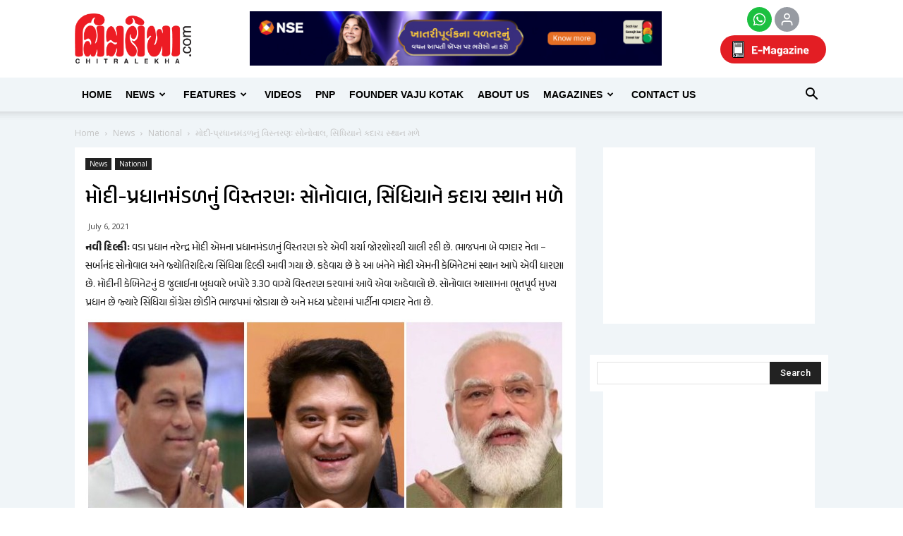

--- FILE ---
content_type: text/html; charset=UTF-8
request_url: https://chitralekha.com/news/national/amid-cabinet-reshuffle-buzz-scindia-sonowal-take-flights-to-delhi/
body_size: 268832
content:
<!doctype html >
<!--[if IE 8]>    <html class="ie8" lang="en"> <![endif]-->
<!--[if IE 9]>    <html class="ie9" lang="en"> <![endif]-->
<!--[if gt IE 8]><!--> <html lang="gu"> <!--<![endif]-->
<head>
    <title>મોદી-પ્રધાનમંડળનું વિસ્તરણઃ સોનોવાલ, સિંધિયાને કદાચ સ્થાન મળે | chitralekha</title>
    <meta charset="UTF-8" />
    <meta name="viewport" content="width=device-width, initial-scale=1.0">
	<meta name="distribution" content="Global"  />
	<meta property="og:image" itemprop="image" content=""/>
    <link rel="pingback" href="https://chitralekha.com/chitralemag/xmlrpc.php" />
    <meta name='robots' content='max-image-preview:large' />
<meta property="og:image" content="https://chitralekha.com/chitralemag/wp-content/uploads/2021/07/111.jpg" />        
                <meta name="description" content="Amid Cabinet reshuffle buzz, Scindia, Sonowal take flights to Delhi">
        
                        <meta name="keywords" content="Narendra Modi, ministry, reshuffle , Assam , Sarbananda Sonowal , BJP, leader ,Madhya Pradesh, Jyotiraditya Scindia, ">
        
                <meta name="robots" content="index,follow">
        
                    <link rel="canonical" href="https://www.chitralekha.com/news/national/amid-cabinet-reshuffle-buzz-scindia-sonowal-take-flights-to-delhi/">
        
    
<!-- Facebook Meta -->
<meta property="og:title" content="મોદી-પ્રધાનમંડળનું વિસ્તરણઃ સોનોવાલ, સિંધિયાને કદાચ સ્થાન મળે - chitralekha"/>
<meta property="og:type" content="article"/>
<meta property="og:url" content="https://chitralekha.com/news/national/amid-cabinet-reshuffle-buzz-scindia-sonowal-take-flights-to-delhi/"/>
<meta property="og:site_name" content="chitralekha"/>
<meta property="og:description" content="Amid Cabinet reshuffle buzz, Scindia, Sonowal take flights to Delhi">
<meta property="fb:app_id" content="181305365806975">

<!-- Twitter Card data -->
<meta name="twitter:card" content="summary_large_image">
<meta name="twitter:title" content="મોદી-પ્રધાનમંડળનું વિસ્તરણઃ સોનોવાલ, સિંધિયાને કદાચ સ્થાન મળે">
<meta name="twitter:description" content="Amid Cabinet reshuffle buzz, Scindia, Sonowal take flights to Delhi">
<meta name="twitter:site" content="@chitralekhmag">
<meta name="twitter:creator" content="@chitralekhmag">

<style type='text/css'>.home .td_block_slide .td-slide-meta { display: none; }.single-product table.variations td.label > label, .variations_form table.variations td.label > label { display: none !important; }.single-product table.variations td.label, .variations_form table.variations td.label { padding: 0; } .woocommerce div.product form.cart .variations td.label { padding-right: 0; }del .amount::before, ins .amount::before { margin-right: 5px; }del .amount::before { content: 'Regular Price:'; }ins .amount::before { content: 'Sale Price:'; }.single-product .product_meta .posted_in { display:none; }
    .product-columns {display: block; list-style: none;}
    .product-columns ul {list-style: none;display: inline-block;margin: 0;padding: 0;}  .product-columns ul > li {position: relative;float: left;display: table;list-style: none; margin: 0;margin-right: 5px;padding: 0; width: 48%;}
    .product-columns .onsale {display: none;}
    .product-columns table td {border: 0 none;}
    .product-columns del, .product-columns ins, .product-columns p, .product-columns .variations_button {clear: both;float: left;}
    </style><!-- Google tag (gtag.js) consent mode dataLayer added by Site Kit -->
<script type="text/javascript" id="google_gtagjs-js-consent-mode-data-layer">
/* <![CDATA[ */
window.dataLayer = window.dataLayer || [];function gtag(){dataLayer.push(arguments);}
gtag('consent', 'default', {"ad_personalization":"denied","ad_storage":"denied","ad_user_data":"denied","analytics_storage":"denied","functionality_storage":"denied","security_storage":"denied","personalization_storage":"denied","region":["AT","BE","BG","CH","CY","CZ","DE","DK","EE","ES","FI","FR","GB","GR","HR","HU","IE","IS","IT","LI","LT","LU","LV","MT","NL","NO","PL","PT","RO","SE","SI","SK"],"wait_for_update":500});
window._googlesitekitConsentCategoryMap = {"statistics":["analytics_storage"],"marketing":["ad_storage","ad_user_data","ad_personalization"],"functional":["functionality_storage","security_storage"],"preferences":["personalization_storage"]};
window._googlesitekitConsents = {"ad_personalization":"denied","ad_storage":"denied","ad_user_data":"denied","analytics_storage":"denied","functionality_storage":"denied","security_storage":"denied","personalization_storage":"denied","region":["AT","BE","BG","CH","CY","CZ","DE","DK","EE","ES","FI","FR","GB","GR","HR","HU","IE","IS","IT","LI","LT","LU","LV","MT","NL","NO","PL","PT","RO","SE","SI","SK"],"wait_for_update":500};
/* ]]> */
</script>
<!-- End Google tag (gtag.js) consent mode dataLayer added by Site Kit -->
<link rel='dns-prefetch' href='//cdnjs.cloudflare.com' />
<link rel='dns-prefetch' href='//www.youtube.com' />
<link rel='dns-prefetch' href='//www.googletagmanager.com' />
<link rel='dns-prefetch' href='//maxcdn.bootstrapcdn.com' />
<link rel='dns-prefetch' href='//fonts.googleapis.com' />
<link rel='dns-prefetch' href='//ajax.googleapis.com' />
<link rel="alternate" type="application/rss+xml" title="chitralekha &raquo; Feed" href="https://chitralekha.com/feed/" />
<link rel="alternate" type="application/rss+xml" title="chitralekha &raquo; Comments Feed" href="https://chitralekha.com/comments/feed/" />
<link rel="alternate" title="oEmbed (JSON)" type="application/json+oembed" href="https://chitralekha.com/wp-json/oembed/1.0/embed?url=https%3A%2F%2Fchitralekha.com%2Fnews%2Fnational%2Famid-cabinet-reshuffle-buzz-scindia-sonowal-take-flights-to-delhi%2F" />
<link rel="alternate" title="oEmbed (XML)" type="text/xml+oembed" href="https://chitralekha.com/wp-json/oembed/1.0/embed?url=https%3A%2F%2Fchitralekha.com%2Fnews%2Fnational%2Famid-cabinet-reshuffle-buzz-scindia-sonowal-take-flights-to-delhi%2F&#038;format=xml" />
<style id='wp-img-auto-sizes-contain-inline-css' type='text/css'>
img:is([sizes=auto i],[sizes^="auto," i]){contain-intrinsic-size:3000px 1500px}
/*# sourceURL=wp-img-auto-sizes-contain-inline-css */
</style>
<style id='wp-block-library-inline-css' type='text/css'>
:root{--wp-block-synced-color:#7a00df;--wp-block-synced-color--rgb:122,0,223;--wp-bound-block-color:var(--wp-block-synced-color);--wp-editor-canvas-background:#ddd;--wp-admin-theme-color:#007cba;--wp-admin-theme-color--rgb:0,124,186;--wp-admin-theme-color-darker-10:#006ba1;--wp-admin-theme-color-darker-10--rgb:0,107,160.5;--wp-admin-theme-color-darker-20:#005a87;--wp-admin-theme-color-darker-20--rgb:0,90,135;--wp-admin-border-width-focus:2px}@media (min-resolution:192dpi){:root{--wp-admin-border-width-focus:1.5px}}.wp-element-button{cursor:pointer}:root .has-very-light-gray-background-color{background-color:#eee}:root .has-very-dark-gray-background-color{background-color:#313131}:root .has-very-light-gray-color{color:#eee}:root .has-very-dark-gray-color{color:#313131}:root .has-vivid-green-cyan-to-vivid-cyan-blue-gradient-background{background:linear-gradient(135deg,#00d084,#0693e3)}:root .has-purple-crush-gradient-background{background:linear-gradient(135deg,#34e2e4,#4721fb 50%,#ab1dfe)}:root .has-hazy-dawn-gradient-background{background:linear-gradient(135deg,#faaca8,#dad0ec)}:root .has-subdued-olive-gradient-background{background:linear-gradient(135deg,#fafae1,#67a671)}:root .has-atomic-cream-gradient-background{background:linear-gradient(135deg,#fdd79a,#004a59)}:root .has-nightshade-gradient-background{background:linear-gradient(135deg,#330968,#31cdcf)}:root .has-midnight-gradient-background{background:linear-gradient(135deg,#020381,#2874fc)}:root{--wp--preset--font-size--normal:16px;--wp--preset--font-size--huge:42px}.has-regular-font-size{font-size:1em}.has-larger-font-size{font-size:2.625em}.has-normal-font-size{font-size:var(--wp--preset--font-size--normal)}.has-huge-font-size{font-size:var(--wp--preset--font-size--huge)}.has-text-align-center{text-align:center}.has-text-align-left{text-align:left}.has-text-align-right{text-align:right}.has-fit-text{white-space:nowrap!important}#end-resizable-editor-section{display:none}.aligncenter{clear:both}.items-justified-left{justify-content:flex-start}.items-justified-center{justify-content:center}.items-justified-right{justify-content:flex-end}.items-justified-space-between{justify-content:space-between}.screen-reader-text{border:0;clip-path:inset(50%);height:1px;margin:-1px;overflow:hidden;padding:0;position:absolute;width:1px;word-wrap:normal!important}.screen-reader-text:focus{background-color:#ddd;clip-path:none;color:#444;display:block;font-size:1em;height:auto;left:5px;line-height:normal;padding:15px 23px 14px;text-decoration:none;top:5px;width:auto;z-index:100000}html :where(.has-border-color){border-style:solid}html :where([style*=border-top-color]){border-top-style:solid}html :where([style*=border-right-color]){border-right-style:solid}html :where([style*=border-bottom-color]){border-bottom-style:solid}html :where([style*=border-left-color]){border-left-style:solid}html :where([style*=border-width]){border-style:solid}html :where([style*=border-top-width]){border-top-style:solid}html :where([style*=border-right-width]){border-right-style:solid}html :where([style*=border-bottom-width]){border-bottom-style:solid}html :where([style*=border-left-width]){border-left-style:solid}html :where(img[class*=wp-image-]){height:auto;max-width:100%}:where(figure){margin:0 0 1em}html :where(.is-position-sticky){--wp-admin--admin-bar--position-offset:var(--wp-admin--admin-bar--height,0px)}@media screen and (max-width:600px){html :where(.is-position-sticky){--wp-admin--admin-bar--position-offset:0px}}

/*# sourceURL=wp-block-library-inline-css */
</style><style id='wp-block-group-inline-css' type='text/css'>
.wp-block-group{box-sizing:border-box}:where(.wp-block-group.wp-block-group-is-layout-constrained){position:relative}
/*# sourceURL=https://chitralekha.com/chitralemag/wp-includes/blocks/group/style.min.css */
</style>
<link rel='stylesheet' id='wc-blocks-style-css' href='https://chitralekha.com/chitralemag/wp-content/plugins/woocommerce/assets/client/blocks/wc-blocks.css' type='text/css' media='all' />
<style id='global-styles-inline-css' type='text/css'>
:root{--wp--preset--aspect-ratio--square: 1;--wp--preset--aspect-ratio--4-3: 4/3;--wp--preset--aspect-ratio--3-4: 3/4;--wp--preset--aspect-ratio--3-2: 3/2;--wp--preset--aspect-ratio--2-3: 2/3;--wp--preset--aspect-ratio--16-9: 16/9;--wp--preset--aspect-ratio--9-16: 9/16;--wp--preset--color--black: #000000;--wp--preset--color--cyan-bluish-gray: #abb8c3;--wp--preset--color--white: #ffffff;--wp--preset--color--pale-pink: #f78da7;--wp--preset--color--vivid-red: #cf2e2e;--wp--preset--color--luminous-vivid-orange: #ff6900;--wp--preset--color--luminous-vivid-amber: #fcb900;--wp--preset--color--light-green-cyan: #7bdcb5;--wp--preset--color--vivid-green-cyan: #00d084;--wp--preset--color--pale-cyan-blue: #8ed1fc;--wp--preset--color--vivid-cyan-blue: #0693e3;--wp--preset--color--vivid-purple: #9b51e0;--wp--preset--gradient--vivid-cyan-blue-to-vivid-purple: linear-gradient(135deg,rgb(6,147,227) 0%,rgb(155,81,224) 100%);--wp--preset--gradient--light-green-cyan-to-vivid-green-cyan: linear-gradient(135deg,rgb(122,220,180) 0%,rgb(0,208,130) 100%);--wp--preset--gradient--luminous-vivid-amber-to-luminous-vivid-orange: linear-gradient(135deg,rgb(252,185,0) 0%,rgb(255,105,0) 100%);--wp--preset--gradient--luminous-vivid-orange-to-vivid-red: linear-gradient(135deg,rgb(255,105,0) 0%,rgb(207,46,46) 100%);--wp--preset--gradient--very-light-gray-to-cyan-bluish-gray: linear-gradient(135deg,rgb(238,238,238) 0%,rgb(169,184,195) 100%);--wp--preset--gradient--cool-to-warm-spectrum: linear-gradient(135deg,rgb(74,234,220) 0%,rgb(151,120,209) 20%,rgb(207,42,186) 40%,rgb(238,44,130) 60%,rgb(251,105,98) 80%,rgb(254,248,76) 100%);--wp--preset--gradient--blush-light-purple: linear-gradient(135deg,rgb(255,206,236) 0%,rgb(152,150,240) 100%);--wp--preset--gradient--blush-bordeaux: linear-gradient(135deg,rgb(254,205,165) 0%,rgb(254,45,45) 50%,rgb(107,0,62) 100%);--wp--preset--gradient--luminous-dusk: linear-gradient(135deg,rgb(255,203,112) 0%,rgb(199,81,192) 50%,rgb(65,88,208) 100%);--wp--preset--gradient--pale-ocean: linear-gradient(135deg,rgb(255,245,203) 0%,rgb(182,227,212) 50%,rgb(51,167,181) 100%);--wp--preset--gradient--electric-grass: linear-gradient(135deg,rgb(202,248,128) 0%,rgb(113,206,126) 100%);--wp--preset--gradient--midnight: linear-gradient(135deg,rgb(2,3,129) 0%,rgb(40,116,252) 100%);--wp--preset--font-size--small: 13px;--wp--preset--font-size--medium: 20px;--wp--preset--font-size--large: 36px;--wp--preset--font-size--x-large: 42px;--wp--preset--spacing--20: 0.44rem;--wp--preset--spacing--30: 0.67rem;--wp--preset--spacing--40: 1rem;--wp--preset--spacing--50: 1.5rem;--wp--preset--spacing--60: 2.25rem;--wp--preset--spacing--70: 3.38rem;--wp--preset--spacing--80: 5.06rem;--wp--preset--shadow--natural: 6px 6px 9px rgba(0, 0, 0, 0.2);--wp--preset--shadow--deep: 12px 12px 50px rgba(0, 0, 0, 0.4);--wp--preset--shadow--sharp: 6px 6px 0px rgba(0, 0, 0, 0.2);--wp--preset--shadow--outlined: 6px 6px 0px -3px rgb(255, 255, 255), 6px 6px rgb(0, 0, 0);--wp--preset--shadow--crisp: 6px 6px 0px rgb(0, 0, 0);}:where(.is-layout-flex){gap: 0.5em;}:where(.is-layout-grid){gap: 0.5em;}body .is-layout-flex{display: flex;}.is-layout-flex{flex-wrap: wrap;align-items: center;}.is-layout-flex > :is(*, div){margin: 0;}body .is-layout-grid{display: grid;}.is-layout-grid > :is(*, div){margin: 0;}:where(.wp-block-columns.is-layout-flex){gap: 2em;}:where(.wp-block-columns.is-layout-grid){gap: 2em;}:where(.wp-block-post-template.is-layout-flex){gap: 1.25em;}:where(.wp-block-post-template.is-layout-grid){gap: 1.25em;}.has-black-color{color: var(--wp--preset--color--black) !important;}.has-cyan-bluish-gray-color{color: var(--wp--preset--color--cyan-bluish-gray) !important;}.has-white-color{color: var(--wp--preset--color--white) !important;}.has-pale-pink-color{color: var(--wp--preset--color--pale-pink) !important;}.has-vivid-red-color{color: var(--wp--preset--color--vivid-red) !important;}.has-luminous-vivid-orange-color{color: var(--wp--preset--color--luminous-vivid-orange) !important;}.has-luminous-vivid-amber-color{color: var(--wp--preset--color--luminous-vivid-amber) !important;}.has-light-green-cyan-color{color: var(--wp--preset--color--light-green-cyan) !important;}.has-vivid-green-cyan-color{color: var(--wp--preset--color--vivid-green-cyan) !important;}.has-pale-cyan-blue-color{color: var(--wp--preset--color--pale-cyan-blue) !important;}.has-vivid-cyan-blue-color{color: var(--wp--preset--color--vivid-cyan-blue) !important;}.has-vivid-purple-color{color: var(--wp--preset--color--vivid-purple) !important;}.has-black-background-color{background-color: var(--wp--preset--color--black) !important;}.has-cyan-bluish-gray-background-color{background-color: var(--wp--preset--color--cyan-bluish-gray) !important;}.has-white-background-color{background-color: var(--wp--preset--color--white) !important;}.has-pale-pink-background-color{background-color: var(--wp--preset--color--pale-pink) !important;}.has-vivid-red-background-color{background-color: var(--wp--preset--color--vivid-red) !important;}.has-luminous-vivid-orange-background-color{background-color: var(--wp--preset--color--luminous-vivid-orange) !important;}.has-luminous-vivid-amber-background-color{background-color: var(--wp--preset--color--luminous-vivid-amber) !important;}.has-light-green-cyan-background-color{background-color: var(--wp--preset--color--light-green-cyan) !important;}.has-vivid-green-cyan-background-color{background-color: var(--wp--preset--color--vivid-green-cyan) !important;}.has-pale-cyan-blue-background-color{background-color: var(--wp--preset--color--pale-cyan-blue) !important;}.has-vivid-cyan-blue-background-color{background-color: var(--wp--preset--color--vivid-cyan-blue) !important;}.has-vivid-purple-background-color{background-color: var(--wp--preset--color--vivid-purple) !important;}.has-black-border-color{border-color: var(--wp--preset--color--black) !important;}.has-cyan-bluish-gray-border-color{border-color: var(--wp--preset--color--cyan-bluish-gray) !important;}.has-white-border-color{border-color: var(--wp--preset--color--white) !important;}.has-pale-pink-border-color{border-color: var(--wp--preset--color--pale-pink) !important;}.has-vivid-red-border-color{border-color: var(--wp--preset--color--vivid-red) !important;}.has-luminous-vivid-orange-border-color{border-color: var(--wp--preset--color--luminous-vivid-orange) !important;}.has-luminous-vivid-amber-border-color{border-color: var(--wp--preset--color--luminous-vivid-amber) !important;}.has-light-green-cyan-border-color{border-color: var(--wp--preset--color--light-green-cyan) !important;}.has-vivid-green-cyan-border-color{border-color: var(--wp--preset--color--vivid-green-cyan) !important;}.has-pale-cyan-blue-border-color{border-color: var(--wp--preset--color--pale-cyan-blue) !important;}.has-vivid-cyan-blue-border-color{border-color: var(--wp--preset--color--vivid-cyan-blue) !important;}.has-vivid-purple-border-color{border-color: var(--wp--preset--color--vivid-purple) !important;}.has-vivid-cyan-blue-to-vivid-purple-gradient-background{background: var(--wp--preset--gradient--vivid-cyan-blue-to-vivid-purple) !important;}.has-light-green-cyan-to-vivid-green-cyan-gradient-background{background: var(--wp--preset--gradient--light-green-cyan-to-vivid-green-cyan) !important;}.has-luminous-vivid-amber-to-luminous-vivid-orange-gradient-background{background: var(--wp--preset--gradient--luminous-vivid-amber-to-luminous-vivid-orange) !important;}.has-luminous-vivid-orange-to-vivid-red-gradient-background{background: var(--wp--preset--gradient--luminous-vivid-orange-to-vivid-red) !important;}.has-very-light-gray-to-cyan-bluish-gray-gradient-background{background: var(--wp--preset--gradient--very-light-gray-to-cyan-bluish-gray) !important;}.has-cool-to-warm-spectrum-gradient-background{background: var(--wp--preset--gradient--cool-to-warm-spectrum) !important;}.has-blush-light-purple-gradient-background{background: var(--wp--preset--gradient--blush-light-purple) !important;}.has-blush-bordeaux-gradient-background{background: var(--wp--preset--gradient--blush-bordeaux) !important;}.has-luminous-dusk-gradient-background{background: var(--wp--preset--gradient--luminous-dusk) !important;}.has-pale-ocean-gradient-background{background: var(--wp--preset--gradient--pale-ocean) !important;}.has-electric-grass-gradient-background{background: var(--wp--preset--gradient--electric-grass) !important;}.has-midnight-gradient-background{background: var(--wp--preset--gradient--midnight) !important;}.has-small-font-size{font-size: var(--wp--preset--font-size--small) !important;}.has-medium-font-size{font-size: var(--wp--preset--font-size--medium) !important;}.has-large-font-size{font-size: var(--wp--preset--font-size--large) !important;}.has-x-large-font-size{font-size: var(--wp--preset--font-size--x-large) !important;}
/*# sourceURL=global-styles-inline-css */
</style>
<style id='core-block-supports-inline-css' type='text/css'>
.wp-container-core-group-is-layout-ad2f72ca{flex-wrap:nowrap;}
/*# sourceURL=core-block-supports-inline-css */
</style>

<style id='classic-theme-styles-inline-css' type='text/css'>
/*! This file is auto-generated */
.wp-block-button__link{color:#fff;background-color:#32373c;border-radius:9999px;box-shadow:none;text-decoration:none;padding:calc(.667em + 2px) calc(1.333em + 2px);font-size:1.125em}.wp-block-file__button{background:#32373c;color:#fff;text-decoration:none}
/*# sourceURL=/wp-includes/css/classic-themes.min.css */
</style>
<link rel='stylesheet' id='font-awesome-four-css' href='https://maxcdn.bootstrapcdn.com/font-awesome/4.7.0/css/font-awesome.min.css' type='text/css' media='all' />
<link rel='stylesheet' id='slick-carousel-css-css' href='https://cdnjs.cloudflare.com/ajax/libs/slick-carousel/1.8.1/slick.min.css' type='text/css' media='all' />
<link rel='stylesheet' id='slick-carousel-theme-css-css' href='https://cdnjs.cloudflare.com/ajax/libs/slick-carousel/1.8.1/slick-theme.min.css' type='text/css' media='all' />
<link rel='stylesheet' id='instagram-reels-slider-css-css' href='https://chitralekha.com/chitralemag/wp-content/plugins/instagram-reels-slider/includes//css/styles.css' type='text/css' media='all' />
<link rel='stylesheet' id='streamweasels-youtube-slick-css' href='https://chitralekha.com/chitralemag/wp-content/plugins/streamweasels-youtube-integration/public/dist/slick.min.css' type='text/css' media='all' />
<link rel='stylesheet' id='streamweasels-youtube-css' href='https://chitralekha.com/chitralemag/wp-content/plugins/streamweasels-youtube-integration/public/dist/streamweasels-youtube-public.min.css' type='text/css' media='all' />
<style id='streamweasels-youtube-inline-css' type='text/css'>

					:root {
						--yt-max-width : none;
						--yt-tile-bg-colour : #F7F7F8;
						--yt-tile-title-colour :#1F1F23;            
						--yt-tile-subtitle-colour: #53535F;
						--yt-tile-rounded-corners: 0;
						--yt-tile-column-count: 4;
						--yt-tile-column-spacing: 10;
						--yt-hover-colour: #FF0000;
						--yt-logo-bg-colour: #fff;
						--yt-logo-border-colour: #fff;
						--yt-feature-controls-bg-colour: #ffffff;
						--yt-feature-controls-arrow-colour: #0a0a0a;		
						--yt-showcase-controls-bg-colour: #ffffff;
						--yt-showcase-controls-arrow-colour: #0a0a0a;
						--yt-status-vertical-distance: 25;
						--yt-status-horizontal-distance: 25;
						--yt-status-logo-accent-colour: #6441A4;
						--yt-status-logo-background-colour: #6441A4;
						--yt-status-carousel-background-colour: #fff;
						--yt-status-carousel-arrow-colour: #000;																
					}
				
/*# sourceURL=streamweasels-youtube-inline-css */
</style>
<style id='woocommerce-inline-inline-css' type='text/css'>
.woocommerce form .form-row .required { visibility: visible; }
/*# sourceURL=woocommerce-inline-inline-css */
</style>
<link rel='stylesheet' id='wpusb-style-css' href='https://chitralekha.com/chitralemag/wp-content/plugins/wpupper-share-buttons/build/style.css' type='text/css' media='all' />
<link rel='stylesheet' id='url-shortify-css' href='https://chitralekha.com/chitralemag/wp-content/plugins/url-shortify/lite/dist/styles/url-shortify.css' type='text/css' media='all' />
<link rel='stylesheet' id='wc-memberships-frontend-css' href='https://chitralekha.com/chitralemag/wp-content/plugins/woocommerce-memberships/assets/css/frontend/wc-memberships-frontend.min.css' type='text/css' media='all' />
<link rel='stylesheet' id='brands-styles-css' href='https://chitralekha.com/chitralemag/wp-content/plugins/woocommerce/assets/css/brands.css' type='text/css' media='all' />
<link rel='stylesheet' id='google-fonts-style-css' href='https://fonts.googleapis.com/css?family=Open+Sans%3A300italic%2C400%2C400italic%2C600%2C600italic%2C700%2C300%7CRoboto%3A300%2C400%2C400italic%2C500%2C500italic%2C700%2C900&#038;subset=gujarati&#038;ver=8.1' type='text/css' media='all' />
<link rel='stylesheet' id='jquery-ui-smoothness-css' href='https://ajax.googleapis.com/ajax/libs/jqueryui/1.12.0/themes/smoothness/jquery-ui.min.css' type='text/css' media='all' />
<link rel='stylesheet' id='js_composer_front-css' href='https://chitralekha.com/chitralemag/wp-content/plugins/js_composer/assets/css/js_composer.min.css' type='text/css' media='all' />
<link rel='stylesheet' id='td-theme-css' href='https://chitralekha.com/chitralemag/wp-content/themes/Newspaper/style.css' type='text/css' media='all' />
<link rel='stylesheet' id='td-theme-woo-css' href='https://chitralekha.com/chitralemag/wp-content/themes/Newspaper/style-woocommerce.css' type='text/css' media='all' />
<script type="text/javascript" src="https://chitralekha.com/chitralemag/wp-includes/js/jquery/jquery.min.js" id="jquery-core-js"></script>
<script type="text/javascript" src="https://chitralekha.com/chitralemag/wp-includes/js/jquery/jquery-migrate.min.js" id="jquery-migrate-js"></script>
<script type="text/javascript" src="https://www.youtube.com/iframe_api" id="youTube-API-js"></script>
<script type="text/javascript" id="url-shortify-js-extra">
/* <![CDATA[ */
var usParams = {"ajaxurl":"https://chitralekha.com/chitralemag/wp-admin/admin-ajax.php"};
//# sourceURL=url-shortify-js-extra
/* ]]> */
</script>
<script type="text/javascript" src="https://chitralekha.com/chitralemag/wp-content/plugins/url-shortify/lite/dist/scripts/url-shortify.js" id="url-shortify-js"></script>
<script type="text/javascript" src="https://chitralekha.com/chitralemag/wp-content/plugins/woocommerce/assets/js/jquery-blockui/jquery.blockUI.min.js" id="wc-jquery-blockui-js" data-wp-strategy="defer"></script>
<script type="text/javascript" id="wc-add-to-cart-js-extra">
/* <![CDATA[ */
var wc_add_to_cart_params = {"ajax_url":"/chitralemag/wp-admin/admin-ajax.php","wc_ajax_url":"/?wc-ajax=%%endpoint%%","i18n_view_cart":"View cart","cart_url":"https://chitralekha.com/checkout/","is_cart":"","cart_redirect_after_add":"no"};
//# sourceURL=wc-add-to-cart-js-extra
/* ]]> */
</script>
<script type="text/javascript" src="https://chitralekha.com/chitralemag/wp-content/plugins/woocommerce/assets/js/frontend/add-to-cart.min.js" id="wc-add-to-cart-js" data-wp-strategy="defer"></script>
<script type="text/javascript" src="https://chitralekha.com/chitralemag/wp-content/plugins/js_composer/assets/js/vendors/woocommerce-add-to-cart.js" id="vc_woocommerce-add-to-cart-js-js"></script>
<script type="text/javascript" id="cg-download-btn-js-extra">
/* <![CDATA[ */
var cg_ajax_download_btn = {"ajaxurl":"https://chitralekha.com/chitralemag/wp-admin/admin-ajax.php","cg_download_nonce":"896263a341"};
//# sourceURL=cg-download-btn-js-extra
/* ]]> */
</script>
<script type="text/javascript" src="https://chitralekha.com/chitralemag/wp-content/themes/Newspaper/cg-download-ajax-btn.js" id="cg-download-btn-js"></script>

<!-- Google tag (gtag.js) snippet added by Site Kit -->
<!-- Google Ads snippet added by Site Kit -->
<script type="text/javascript" src="https://www.googletagmanager.com/gtag/js?id=AW-1029530906" id="google_gtagjs-js" async></script>
<script type="text/javascript" id="google_gtagjs-js-after">
/* <![CDATA[ */
window.dataLayer = window.dataLayer || [];function gtag(){dataLayer.push(arguments);}
gtag("js", new Date());
gtag("set", "developer_id.dZTNiMT", true);
gtag("config", "AW-1029530906");
 window._googlesitekit = window._googlesitekit || {}; window._googlesitekit.throttledEvents = []; window._googlesitekit.gtagEvent = (name, data) => { var key = JSON.stringify( { name, data } ); if ( !! window._googlesitekit.throttledEvents[ key ] ) { return; } window._googlesitekit.throttledEvents[ key ] = true; setTimeout( () => { delete window._googlesitekit.throttledEvents[ key ]; }, 5 ); gtag( "event", name, { ...data, event_source: "site-kit" } ); }; 
//# sourceURL=google_gtagjs-js-after
/* ]]> */
</script>
<script type="text/javascript" src="https://chitralekha.com/chitralemag/wp-content/plugins/woocommerce/assets/js/js-cookie/js.cookie.min.js" id="wc-js-cookie-js" data-wp-strategy="defer"></script>
<meta name="generator" content="WordPress 6.9" />
<meta name="generator" content="WooCommerce 10.3.5" />
<link rel="canonical" href="https://chitralekha.com/news/national/amid-cabinet-reshuffle-buzz-scindia-sonowal-take-flights-to-delhi/" />
<meta name="generator" content="Site Kit by Google 1.166.0" /><meta property="fb:pages" content="102502253130186" /><!--[if lt IE 9]><script src="https://html5shim.googlecode.com/svn/trunk/html5.js"></script><![endif]-->
    <!-- PWA  --><link rel="manifest" crossorigin="use-credentials" href="/manifest.json"><meta name="mobile-web-app-capable" content="yes"><meta name="apple-mobile-web-app-capable" content="yes"><meta name="application-name" content="Chitralekha"><meta name="apple-mobile-web-app-title" content="Chitralekha"><meta name="msapplication-starturl" content="/"><meta name="viewport" content="width=device-width, initial-scale=1, shrink-to-fit=no"><link rel="icon" sizes="192x192" href="192x192.png"><link rel="apple-touch-icon" sizes="192x192" href="192x192.png"><link rel="icon" sizes="256x256" href="256x256.png"><link rel="apple-touch-icon" sizes="256x256" href="256x256.png"><link rel="icon" sizes="512x512" href="512x512.png"><link rel="apple-touch-icon" sizes="512x512" href="512x512.png"><!--/PWA -->	<noscript><style>.woocommerce-product-gallery{ opacity: 1 !important; }</style></noscript>
	<meta name="generator" content="Powered by Visual Composer - drag and drop page builder for WordPress."/>
<!--[if lte IE 9]><link rel="stylesheet" type="text/css" href="https://chitralekha.com/chitralemag/wp-content/plugins/js_composer/assets/css/vc_lte_ie9.min.css" media="screen"><![endif]-->
<!-- WPUpper Share Buttons SVG ICONS -->
<svg aria-hidden="true" style="display:none !important;" version="1.1" xmlns="http://www.w3.org/2000/svg" xmlns:xlink="http://www.w3.org/1999/xlink">
<defs>
<symbol id="wpusb-angle-double-left" viewBox="0 0 19 32">
<path d="M11.361 24.121q0 0.254-0.195 0.449l-0.976 0.976q-0.195 0.195-0.449 0.195t-0.449-0.195l-9.097-9.097q-0.195-0.195-0.195-0.449t0.195-0.449l9.097-9.097q0.195-0.195 0.449-0.195t0.449 0.195l0.976 0.976q0.195 0.195 0.195 0.449t-0.195 0.449l-7.672 7.672 7.672 7.672q0.195 0.195 0.195 0.449zM18.857 24.121q0 0.254-0.195 0.449l-0.976 0.976q-0.195 0.195-0.449 0.195t-0.449-0.195l-9.097-9.097q-0.195-0.195-0.195-0.449t0.195-0.449l9.097-9.097q0.195-0.195 0.449-0.195t0.449 0.195l0.976 0.976q0.195 0.195 0.195 0.449t-0.195 0.449l-7.672 7.672 7.672 7.672q0.195 0.195 0.195 0.449z"></path>
</symbol>
<symbol id="wpusb-angle-double-right" viewBox="0 0 18 32">
<path d="M10.673 16q0 0.238-0.183 0.422l-8.545 8.545q-0.183 0.183-0.422 0.183t-0.422-0.183l-0.917-0.917q-0.183-0.183-0.183-0.422t0.183-0.422l7.207-7.207-7.207-7.207q-0.183-0.183-0.183-0.422t0.183-0.422l0.917-0.917q0.183-0.183 0.422-0.183t0.422 0.183l8.545 8.545q0.183 0.183 0.183 0.422zM17.714 16q0 0.238-0.183 0.422l-8.545 8.545q-0.183 0.183-0.422 0.183t-0.422-0.183l-0.917-0.917q-0.183-0.183-0.183-0.422t0.183-0.422l7.207-7.207-7.207-7.207q-0.183-0.183-0.183-0.422t0.183-0.422l0.917-0.917q0.183-0.183 0.422-0.183t0.422 0.183l8.545 8.545q0.183 0.183 0.183 0.422z"></path>
</symbol>
<symbol id="wpusb-share" viewBox="0 0 27 32">
<path d="M21.714 18.286q2.375 0 4.045 1.67t1.67 4.045-1.67 4.045-4.045 1.67-4.045-1.67-1.67-4.045q0-0.214 0.036-0.607l-6.429-3.214q-1.643 1.536-3.893 1.536-2.375 0-4.045-1.67t-1.67-4.045 1.67-4.045 4.045-1.67q2.25 0 3.893 1.536l6.429-3.214q-0.036-0.393-0.036-0.607 0-2.375 1.67-4.045t4.045-1.67 4.045 1.67 1.67 4.045-1.67 4.045-4.045 1.67q-2.25 0-3.893-1.536l-6.429 3.214q0.036 0.393 0.036 0.607t-0.036 0.607l6.429 3.214q1.643-1.536 3.893-1.536z"></path>
</symbol>
<symbol id="wpusb-share-square" viewBox="0 0 32 32">
<path d="M1.837 0.177c-0.717 0.22-1.296 0.739-1.632 1.457l-0.205 0.439v27.891l0.198 0.417c0.271 0.578 0.717 1.040 1.296 1.325l0.483 0.234h27.891l0.483-0.234c0.578-0.285 1.025-0.747 1.296-1.325l0.198-0.417v-27.891l-0.205-0.439c-0.344-0.732-0.922-1.237-1.662-1.457-0.351-0.102-1.794-0.117-14.085-0.11-11.947 0-13.741 0.015-14.055 0.11zM22.913 6.172c0.659 0.176 1.274 0.534 1.794 1.061 0.798 0.798 1.171 1.698 1.171 2.826 0 1.12-0.425 2.072-1.281 2.877-0.813 0.761-1.589 1.062-2.709 1.062-0.871 0-1.53-0.198-2.233-0.681l-0.439-0.3-5.3 2.386v1.223l0.659 0.293c0.359 0.161 1.552 0.695 2.65 1.193l1.991 0.908 0.447-0.3c0.695-0.476 1.354-0.681 2.225-0.681 1.171-0.007 1.962 0.322 2.826 1.193 0.827 0.827 1.164 1.625 1.164 2.753 0 1.12-0.373 2.020-1.171 2.818-0.805 0.805-1.698 1.171-2.84 1.171-1.083 0-2.035-0.417-2.811-1.23-0.695-0.732-1.054-1.523-1.135-2.518l-0.044-0.556-2.562-1.164c-1.406-0.637-2.643-1.193-2.752-1.244-0.176-0.073-0.234-0.059-0.512 0.124-0.996 0.674-2.467 0.805-3.609 0.322-2.167-0.908-3.097-3.419-2.035-5.512 0.264-0.52 0.9-1.23 1.391-1.545 1.237-0.791 2.914-0.813 4.173-0.051l0.41 0.242 5.498-2.482 0.044-0.556c0.088-1.062 0.483-1.896 1.259-2.635 0.542-0.512 1.076-0.827 1.698-0.996 0.483-0.132 1.515-0.132 2.035 0z"></path>
</symbol>
<symbol id="wpusb-share-rounded" viewBox="0 0 32 32">
<path d="M16 0c-8.822 0-15.999 7.177-15.999 15.999s7.177 16.001 15.999 16.001 15.999-7.178 15.999-16.001c0-8.822-7.177-15.999-15.999-15.999zM11.801 15.972c0 0.161-0.016 0.318-0.039 0.473l6.733 3.296c0.576-0.606 1.388-0.985 2.29-0.985 1.747 0 3.163 1.416 3.163 3.163s-1.416 3.163-3.163 3.163-3.163-1.416-3.163-3.163c0-0.161 0.016-0.318 0.039-0.473l-6.733-3.296c-0.576 0.606-1.388 0.985-2.29 0.985-1.747 0-3.163-1.416-3.163-3.163s1.416-3.163 3.163-3.163c0.906 0 1.721 0.383 2.298 0.994l6.723-3.26c-0.022-0.151-0.037-0.304-0.037-0.461 0-1.747 1.416-3.163 3.163-3.163s3.163 1.416 3.163 3.163-1.416 3.163-3.163 3.163c-0.906 0-1.721-0.383-2.298-0.994l-6.723 3.26c0.023 0.151 0.037 0.304 0.037 0.461z"></path>
</symbol>
<symbol id="wpusb-vk" viewBox="0 0 32 32">
<path d="M28.42 19.647c0 0 2.566 2.535 3.201 3.707 0.017 0.025 0.025 0.044 0.029 0.056 0.259 0.433 0.322 0.773 0.195 1.024-0.214 0.414-0.94 0.622-1.186 0.64 0 0-4.409 0-4.536 0-0.316 0-0.973-0.082-1.773-0.635-0.611-0.427-1.219-1.13-1.808-1.817-0.879-1.020-1.639-1.906-2.409-1.906-0.098 0-0.194 0.016-0.286 0.048-0.582 0.184-1.322 1.014-1.322 3.225 0 0.692-0.546 1.086-0.928 1.086 0 0-1.981 0-2.077 0-0.708 0-4.393-0.248-7.661-3.693-4.004-4.218-7.6-12.681-7.635-12.755-0.224-0.548 0.246-0.846 0.754-0.846h4.58c0.614 0 0.814 0.371 0.954 0.705 0.162 0.382 0.762 1.912 1.746 3.631 1.593 2.796 2.573 3.934 3.355 3.934 0.148 0 0.287-0.037 0.419-0.111 1.022-0.562 0.832-4.212 0.784-4.964 0-0.146-0.002-1.63-0.525-2.347-0.375-0.514-1.013-0.714-1.398-0.787 0.103-0.149 0.322-0.378 0.603-0.513 0.7-0.349 1.965-0.4 3.22-0.4h0.697c1.362 0.019 1.714 0.106 2.209 0.232 0.997 0.238 1.016 0.884 0.928 3.084-0.025 0.628-0.052 1.336-0.052 2.169 0 0.178-0.008 0.376-0.008 0.578-0.030 1.128-0.070 2.4 0.727 2.922 0.102 0.063 0.221 0.098 0.344 0.098 0.276 0 1.103 0 3.346-3.849 0.984-1.7 1.746-3.704 1.798-3.855 0.044-0.084 0.178-0.321 0.34-0.416 0.124-0.076 0.289-0.089 0.375-0.089h5.388c0.587 0 0.986 0.089 1.063 0.311 0.13 0.36-0.025 1.46-2.485 4.787-0.414 0.554-0.778 1.033-1.097 1.452-2.23 2.927-2.23 3.074 0.132 5.296z"></path>
</symbol>
<symbol id="wpusb-vk-square" viewBox="0 0 32 32">
<path d="M32 28.444v-24.889c0-1.956-1.605-3.556-3.564-3.556h-24.871c-2.044 0-3.564 1.516-3.564 3.556v24.889c0 2.041 1.52 3.556 3.564 3.556h24.871c1.959 0 3.564-1.598 3.564-3.556zM25.216 18.857c0 0 2.012 1.986 2.508 2.907 0.014 0.020 0.020 0.037 0.025 0.044 0.201 0.338 0.252 0.604 0.151 0.8-0.167 0.325-0.736 0.489-0.93 0.503 0 0-3.454 0-3.554 0-0.249 0-0.764-0.064-1.39-0.496-0.48-0.334-0.955-0.887-1.417-1.426-0.69-0.8-1.287-1.493-1.888-1.493-0.076 0-0.153 0.012-0.224 0.037-0.457 0.146-1.036 0.795-1.036 2.528 0 0.542-0.427 0.852-0.729 0.852 0 0-1.55 0-1.628 0-0.555 0-3.444-0.194-6.002-2.894-3.14-3.307-5.959-9.94-5.984-9.998-0.178-0.428 0.19-0.661 0.59-0.661h3.591c0.482 0 0.636 0.292 0.747 0.553 0.124 0.297 0.594 1.495 1.362 2.843 1.25 2.192 2.020 3.084 2.633 3.084 0.114 0 0.224-0.030 0.327-0.087 0.802-0.443 0.652-3.301 0.617-3.892 0-0.112-0.002-1.278-0.411-1.838-0.295-0.405-0.795-0.56-1.097-0.619 0.080-0.116 0.252-0.295 0.473-0.402 0.549-0.274 1.54-0.313 2.524-0.313h0.548c1.068 0.014 1.346 0.084 1.732 0.181 0.78 0.187 0.796 0.693 0.727 2.418-0.020 0.491-0.041 1.047-0.041 1.7 0 0.14-0.005 0.295-0.005 0.455-0.025 0.882-0.053 1.879 0.569 2.288 0.082 0.050 0.172 0.078 0.268 0.078 0.217 0 0.866 0 2.624-3.017 0.773-1.332 1.369-2.903 1.41-3.020 0.036-0.064 0.14-0.252 0.263-0.325 0.1-0.059 0.228-0.069 0.295-0.069h4.222c0.462 0 0.775 0.069 0.834 0.245 0.101 0.283-0.020 1.145-1.948 3.751-0.327 0.432-0.61 0.809-0.859 1.138-1.749 2.29-1.749 2.407 0.103 4.146z"></path>
</symbol>
<symbol id="wpusb-vk-rounded" viewBox="0 0 32 32">
<path d="M16 0c-8.837 0-16 7.163-16 16s7.163 16 16 16 16-7.163 16-16-7.163-16-16-16zM22.153 18.052c0 0 1.415 1.397 1.763 2.045 0.010 0.013 0.015 0.027 0.018 0.033 0.142 0.238 0.175 0.423 0.105 0.562-0.117 0.23-0.517 0.343-0.653 0.353 0 0-2.43 0-2.5 0-0.173 0-0.537-0.045-0.977-0.348-0.338-0.237-0.672-0.625-0.997-1.003-0.485-0.563-0.905-1.050-1.328-1.050-0.053 0-0.108 0.008-0.158 0.025-0.32 0.103-0.73 0.56-0.73 1.777 0 0.38-0.3 0.598-0.512 0.598 0 0-1.092 0-1.145 0-0.39 0-2.422-0.137-4.222-2.035-2.203-2.325-4.187-6.988-4.203-7.032-0.125-0.302 0.133-0.463 0.415-0.463h2.525c0.337 0 0.447 0.205 0.523 0.387 0.090 0.212 0.42 1.053 0.962 2 0.878 1.543 1.417 2.17 1.848 2.17 0.082 0 0.157-0.022 0.232-0.060 0.563-0.313 0.458-2.322 0.433-2.738 0-0.078-0.002-0.898-0.29-1.292-0.207-0.285-0.558-0.393-0.772-0.433 0.055-0.082 0.178-0.207 0.332-0.282 0.387-0.193 1.083-0.222 1.775-0.222h0.385c0.75 0.010 0.943 0.058 1.215 0.127 0.55 0.132 0.562 0.487 0.513 1.702-0.015 0.345-0.030 0.735-0.030 1.195 0 0.1-0.005 0.207-0.005 0.32-0.017 0.618-0.037 1.32 0.4 1.608 0.057 0.035 0.122 0.055 0.19 0.055 0.152 0 0.608 0 1.845-2.122 0.542-0.937 0.962-2.042 0.992-2.123 0.025-0.043 0.098-0.177 0.185-0.228 0.068-0.040 0.16-0.048 0.207-0.048h2.968c0.323 0 0.545 0.048 0.587 0.173 0.073 0.198-0.013 0.803-1.368 2.638-0.228 0.303-0.43 0.568-0.605 0.798-1.228 1.61-1.228 1.692 0.077 2.913z"></path>
</symbol>
<symbol id="wpusb-buffer" viewBox="0 0 32 32">
<path d="M15.12 0.162c-0.548 0.149-14.614 6.954-14.863 7.187-0.224 0.216-0.257 0.456-0.083 0.705 0.075 0.1 3.203 1.66 7.494 3.734l7.369 3.56h1.909l1.909-0.921c10.954-5.278 12.846-6.216 12.971-6.407 0.174-0.266 0.058-0.589-0.315-0.83-0.573-0.365-14.241-6.921-14.689-7.037-0.556-0.141-1.154-0.141-1.701 0.008z"></path>
<path d="M2.548 14.378c-2.307 1.087-2.49 1.212-2.49 1.593 0 0.124 0.083 0.299 0.183 0.39 0.199 0.183 14.241 6.979 14.788 7.162 0.423 0.133 1.51 0.133 1.925 0 0.349-0.116 14.075-6.739 14.573-7.029 0.183-0.108 0.332-0.274 0.365-0.398 0.1-0.407-0.133-0.589-1.859-1.427-0.896-0.432-1.734-0.805-1.859-0.83-0.166-0.033-1.419 0.539-5.651 2.573-5.992 2.896-6.041 2.913-7.079 2.722-0.548-0.1-0.631-0.141-9.336-4.332-1.129-0.548-2.116-0.988-2.199-0.988-0.091 0-0.697 0.257-1.361 0.564z"></path>
<path d="M27.485 22.27c-0.274 0.124-2.705 1.303-5.394 2.606-2.697 1.295-5.054 2.407-5.228 2.456-0.456 0.124-1.353 0.116-1.793-0.025-0.349-0.108-1.535-0.664-7.917-3.759-1.701-0.83-2.954-1.386-3.162-1.411-0.299-0.041-0.531 0.050-2.042 0.788-1.054 0.506-1.743 0.888-1.801 0.996-0.149 0.274-0.108 0.465 0.133 0.697 0.183 0.158 11.153 5.519 14.207 6.938 0.755 0.349 1.544 0.432 2.29 0.241 0.44-0.116 14.232-6.714 14.78-7.071 0.299-0.191 0.415-0.49 0.29-0.755-0.075-0.166-0.481-0.398-1.875-1.079-0.971-0.473-1.826-0.863-1.884-0.863s-0.332 0.108-0.606 0.241z"></path>
</symbol>
<symbol id="wpusb-buffer-square" viewBox="0 0 32 32">
<path d="M1.859 0.090c-0.692 0.215-1.315 0.775-1.668 1.488l-0.187 0.381v28.103l0.201 0.415c0.263 0.533 0.789 1.059 1.322 1.322l0.415 0.201h28.241l0.415-0.201c0.533-0.263 1.059-0.789 1.322-1.322l0.201-0.415v-28.103l-0.201-0.415c-0.263-0.533-0.789-1.059-1.322-1.322l-0.415-0.201-14.017-0.014c-11.504-0.007-14.072 0.007-14.308 0.083zM19.662 5.143c1.599 0.748 3.032 1.419 3.184 1.488 2.104 0.962 5.212 2.45 5.309 2.54 0.166 0.152 0.159 0.346-0.028 0.464-0.090 0.055-2.077 0.997-4.416 2.090s-4.845 2.263-5.572 2.603c-1.433 0.671-1.827 0.789-2.353 0.685-0.311-0.062-11.207-5.088-11.636-5.371-0.208-0.132-0.215-0.381-0.007-0.526 0.152-0.111 10.874-5.122 11.331-5.302 0.152-0.055 0.429-0.083 0.761-0.062 0.512 0.021 0.575 0.048 3.426 1.391zM11.653 16.481l3.959 1.848h1.038l3.966-1.848 3.959-1.855h0.519c0.505 0 0.554 0.014 1.696 0.547 1.502 0.699 1.661 0.831 1.336 1.128-0.090 0.076-2.18 1.080-4.658 2.236-2.471 1.156-4.859 2.263-5.295 2.471-1.495 0.706-1.564 0.727-2.139 0.699-0.526-0.028-0.54-0.035-5.060-2.146-2.492-1.163-5.018-2.34-5.607-2.616-1.308-0.602-1.384-0.651-1.384-0.865s0.069-0.263 1.384-0.872c1.336-0.616 1.322-0.616 1.869-0.595 0.429 0.014 0.623 0.097 4.416 1.869zM8.725 21.818c0.609 0.277 1.917 0.886 2.907 1.357 0.99 0.464 2.305 1.080 2.928 1.364l1.128 0.519 0.533-0.028c0.533-0.035 0.547-0.042 4.409-1.855l3.876-1.827h0.588l0.588-0.007 1.142 0.54c0.63 0.298 1.211 0.588 1.301 0.644 0.187 0.125 0.194 0.311 0.028 0.471-0.069 0.062-2.665 1.301-5.766 2.755l-5.634 2.644h-1.246l-5.434-2.547c-2.99-1.398-5.524-2.582-5.641-2.63-0.27-0.118-0.471-0.346-0.436-0.505 0.014-0.083 0.311-0.27 0.886-0.554 1.474-0.734 1.779-0.844 2.284-0.851 0.415 0 0.54 0.042 1.557 0.512z"></path>
</symbol>
<symbol id="wpusb-buffer-rounded" viewBox="0 0 32 32">
<path d="M14.997 0.067c-0.159 0.017-0.652 0.075-1.087 0.125s-1.279 0.217-1.881 0.368c-5.669 1.455-10.084 5.87-11.539 11.539-0.401 1.58-0.485 2.433-0.435 4.457 0.067 2.692 0.46 4.264 1.647 6.664 0.962 1.94 1.998 3.294 3.637 4.791 1.054 0.962 2.065 1.639 3.512 2.358 1.505 0.744 2.425 1.070 3.963 1.396 0.987 0.217 1.179 0.234 3.186 0.234s2.199-0.017 3.186-0.234c1.539-0.326 2.458-0.652 3.963-1.396 1.94-0.962 3.294-1.998 4.791-3.637 0.962-1.054 1.639-2.065 2.358-3.512 1.187-2.4 1.58-3.972 1.647-6.664 0.050-2.024-0.033-2.876-0.435-4.457-1.597-6.221-6.79-10.92-13.128-11.874-0.853-0.125-2.851-0.226-3.386-0.159zM21.201 9.307c2.851 1.296 5.142 2.383 5.109 2.417-0.033 0.042-2.375 1.104-5.184 2.366l-5.126 2.291-5.117-2.291c-2.818-1.263-5.159-2.325-5.193-2.366-0.050-0.042 10.109-4.741 10.302-4.766 0.025 0 2.366 1.062 5.209 2.35zM12.154 16.707l3.846 1.731 3.855-1.731c2.299-1.037 3.905-1.714 3.997-1.681 0.426 0.134 2.408 1.095 2.4 1.171-0.008 0.092-9.833 4.54-10.168 4.599-0.15 0.033-1.656-0.61-5.268-2.233-2.784-1.254-5.076-2.316-5.092-2.358-0.017-0.067 2.341-1.204 2.525-1.221 0.033 0 1.798 0.778 3.905 1.722zM12.296 20.996l3.704 1.664 7.634-3.428 1.054 0.477c0.577 0.268 1.196 0.535 1.371 0.61 0.167 0.067 0.309 0.151 0.309 0.176s-2.333 1.095-5.184 2.375l-5.184 2.325-5.184-2.325c-2.851-1.279-5.184-2.341-5.184-2.366 0-0.1 2.651-1.246 2.801-1.212 0.092 0.025 1.831 0.786 3.863 1.706z"></path>
</symbol>
<symbol id="wpusb-like" viewBox="0 0 27 32">
<path d="M4.571 25.143q0-0.464-0.339-0.804t-0.804-0.339-0.804 0.339-0.339 0.804 0.339 0.804 0.804 0.339 0.804-0.339 0.339-0.804zM25.143 14.857q0-0.911-0.696-1.598t-1.589-0.688h-6.286q0-1.036 0.857-2.848t0.857-2.866q0-1.75-0.571-2.589t-2.286-0.839q-0.464 0.464-0.679 1.518t-0.545 2.241-1.063 1.955q-0.393 0.411-1.375 1.625-0.071 0.089-0.411 0.536t-0.563 0.732-0.616 0.759-0.714 0.786-0.688 0.634-0.714 0.482-0.634 0.161h-0.571v11.429h0.571q0.232 0 0.563 0.054t0.589 0.116 0.679 0.196 0.625 0.205 0.634 0.223 0.518 0.188q3.768 1.304 6.107 1.304h2.161q3.429 0 3.429-2.982 0-0.464-0.089-1 0.536-0.286 0.848-0.938t0.313-1.313-0.321-1.232q0.946-0.893 0.946-2.125 0-0.446-0.179-0.991t-0.446-0.848q0.571-0.018 0.955-0.839t0.384-1.446zM27.429 14.839q0 1.589-0.875 2.911 0.161 0.589 0.161 1.232 0 1.375-0.679 2.571 0.054 0.375 0.054 0.768 0 1.804-1.071 3.179 0.018 2.482-1.518 3.92t-4.054 1.438h-2.304q-1.714 0-3.384-0.402t-3.866-1.17q-2.071-0.714-2.464-0.714h-5.143q-0.946 0-1.616-0.67t-0.67-1.616v-11.429q0-0.946 0.67-1.616t1.616-0.67h4.893q0.643-0.429 2.446-2.768 1.036-1.339 1.911-2.286 0.429-0.446 0.634-1.527t0.545-2.259 1.107-1.929q0.696-0.661 1.607-0.661 1.5 0 2.696 0.58t1.821 1.813 0.625 3.321q0 1.661-0.857 3.429h3.143q1.857 0 3.214 1.357t1.357 3.196z"></path>
</symbol>
<symbol id="wpusb-like-square" viewBox="0 0 32 32">
<path d="M2.769 0.154c-0.814 0.219-1.791 0.937-2.106 1.532-0.055 0.116-0.144 0.212-0.185 0.212s-0.062 0.020-0.034 0.041c0.021 0.020-0.021 0.191-0.096 0.376-0.068 0.191-0.13 0.403-0.13 0.479s-0.027 0.123-0.055 0.103c-0.034-0.021-0.041 0.062-0.027 0.178 0.020 0.13-0.007 0.232-0.062 0.273-0.075 0.048-0.075 0.075-0.007 0.103 0.041 0.014 0.082 0.062 0.082 0.096 0 0.041-0.027 0.055-0.062 0.027-0.041-0.021-0.048 0.062-0.021 0.219 0.027 0.144 0.048 5.88 0.048 12.752 0 6.865 0.021 12.471 0.048 12.458 0.041-0.027 0.157 0.479 0.144 0.636 0 0.048 0.014 0.089 0.041 0.089s0.123 0.13 0.212 0.287c0.41 0.752 1.176 1.388 1.983 1.668 0.362 0.123 0.8 0.13 13.401 0.13 7.166 0 13.169-0.014 13.34-0.034 0.178-0.020 0.308-0.055 0.294-0.075s0.109-0.103 0.267-0.171c0.157-0.068 0.369-0.185 0.472-0.253 0.103-0.075 0.212-0.109 0.267-0.082 0.048 0.034 0.068 0.027 0.041-0.014-0.048-0.075 0.431-0.547 0.52-0.513 0.034 0.007 0.041-0.007 0.020-0.041s0.048-0.185 0.157-0.328c0.103-0.144 0.267-0.458 0.362-0.691 0.096-0.239 0.191-0.41 0.212-0.383 0.027 0.020 0.041-5.908 0.027-13.183-0.014-13.176-0.014-13.224-0.157-13.606-0.321-0.875-0.896-1.559-1.641-1.956-0.862-0.458 0.116-0.431-14.112-0.424-10.851 0-12.943 0.021-13.244 0.096zM18.584 3.258c-0.027 0.034 0.027 0.048 0.109 0.021 0.109-0.027 0.13-0.014 0.089 0.055-0.034 0.055-0.027 0.075 0.020 0.048 0.089-0.062 0.301 0.014 0.253 0.089-0.020 0.027 0.020 0.048 0.089 0.041 0.062 0 0.109 0.034 0.096 0.082-0.007 0.055 0.014 0.075 0.055 0.048 0.096-0.055 0.834 0.65 0.793 0.759-0.020 0.055 0 0.109 0.041 0.137 0.048 0.027 0.055 0.021 0.027-0.027s-0.034-0.082-0.020-0.082c0.055 0 0.41 0.581 0.41 0.663 0 0.048 0.027 0.089 0.062 0.089s0.048 0.027 0.027 0.062c-0.020 0.034 0.007 0.082 0.068 0.103 0.062 0.027 0.096 0.089 0.068 0.144-0.020 0.055-0.007 0.103 0.027 0.103s0.041 0.048 0.020 0.116c-0.027 0.068-0.014 0.096 0.034 0.062 0.089-0.055 0.178 0.198 0.109 0.308-0.034 0.055-0.020 0.062 0.041 0.027 0.062-0.041 0.068-0.014 0.034 0.103s-0.027 0.144 0.041 0.103c0.062-0.041 0.075-0.014 0.048 0.089-0.027 0.082-0.014 0.15 0.027 0.15 0.034 0 0.041 0.062 0.020 0.144-0.062 0.191 0.020 0.492 0.116 0.431 0.048-0.034 0.062 0.021 0.041 0.171-0.014 0.116 0 0.212 0.034 0.212s0.048 0.232 0.027 0.561c-0.027 0.356-0.020 0.479 0.014 0.328 0.041-0.178 0.055-0.068 0.055 0.41s-0.014 0.588-0.055 0.41c-0.034-0.15-0.041-0.007-0.020 0.41 0.020 0.444 0.007 0.608-0.041 0.513s-0.055-0.027-0.027 0.239c0.027 0.287 0.020 0.349-0.041 0.273-0.055-0.075-0.062-0.041-0.027 0.164 0.034 0.191 0.027 0.253-0.027 0.219s-0.068 0.021-0.034 0.171c0.034 0.164 0.020 0.205-0.048 0.164-0.062-0.034-0.068-0.014-0.034 0.096 0.055 0.178-0.089 0.841-0.171 0.793-0.034-0.021-0.041 0.027-0.020 0.096 0.041 0.164 0.39 0.178 4.089 0.205 2.462 0.014 3.173 0.062 3.077 0.212-0.020 0.041 0 0.048 0.055 0.027s0.15 0.014 0.212 0.075c0.062 0.062 0.109 0.096 0.109 0.068 0-0.021 0.096 0.014 0.205 0.068 0.116 0.062 0.191 0.137 0.171 0.171-0.020 0.041 0 0.048 0.055 0.027 0.103-0.034 0.212 0.075 0.219 0.212 0 0.034 0.048 0.062 0.103 0.055 0.13-0.021 0.636 0.656 0.581 0.779-0.020 0.062 0 0.075 0.048 0.048 0.055-0.034 0.062-0.014 0.034 0.068-0.027 0.062-0.020 0.096 0.014 0.075s0.082-0.007 0.109 0.034c0.020 0.034 0.007 0.068-0.027 0.068-0.041 0-0.075 0.034-0.075 0.075 0 0.034 0.027 0.055 0.062 0.034 0.089-0.055 0.157 0.28 0.109 0.533-0.034 0.157-0.027 0.185 0.027 0.109s0.075 0 0.068 0.308c0 0.308-0.020 0.376-0.068 0.273s-0.055-0.068-0.020 0.123c0.027 0.191 0.014 0.253-0.041 0.219-0.062-0.034-0.068-0.007-0.041 0.089 0.048 0.144-0.082 0.506-0.164 0.458-0.027-0.014-0.082 0.055-0.13 0.157-0.075 0.171-0.068 0.178 0.027 0.055 0.137-0.178 0.13-0.089-0.007 0.178-0.068 0.13-0.075 0.185-0.020 0.157 0.062-0.041 0.068-0.007 0.034 0.13-0.034 0.13-0.020 0.178 0.027 0.144 0.055-0.034 0.062 0.034 0.034 0.219-0.034 0.185-0.027 0.232 0.027 0.164 0.048-0.075 0.068-0.034 0.089 0.171 0.034 0.438-0.020 0.882-0.096 0.773-0.041-0.062-0.048-0.020-0.020 0.137 0.041 0.178 0.027 0.219-0.041 0.178-0.062-0.041-0.075-0.020-0.041 0.062 0.096 0.239-0.554 1.183-0.759 1.101-0.082-0.027-0.096 0.082-0.075 0.745 0.014 0.431 0 0.745-0.027 0.704-0.034-0.048-0.041 0.041-0.014 0.191 0.020 0.171 0.014 0.239-0.020 0.185-0.048-0.075-0.075-0.055-0.109 0.075-0.020 0.096-0.062 0.226-0.082 0.301-0.034 0.103-0.027 0.103 0.034 0.020 0.109-0.157 0.089-0.020-0.034 0.219-0.123 0.246-0.697 0.875-0.793 0.875-0.034 0-0.041-0.034-0.014-0.082 0.027-0.041 0.020-0.062-0.014-0.034-0.034 0.020-0.055 0.267-0.048 0.554s-0.014 0.52-0.048 0.52c-0.034 0-0.048 0.048-0.027 0.103 0.048 0.123-0.239 0.759-0.444 0.991l-0.157 0.171 0.301-0.479-0.178 0.198c-0.089 0.116-0.15 0.232-0.13 0.267 0.041 0.062-0.171 0.321-0.267 0.321-0.034 0-0.041-0.027-0.020-0.068 0.075-0.123-0.007-0.075-0.144 0.082-0.13 0.15-0.13 0.157 0.007 0.055 0.123-0.096 0.13-0.096 0.041 0.014-0.157 0.205-1.046 0.615-1.224 0.567-0.103-0.027-0.144-0.014-0.116 0.034 0.020 0.034-0.014 0.068-0.082 0.068-0.068 0.007-2.598 0.007-5.627 0.007-3.214 0-5.449 0.027-5.367 0.062 0.096 0.041-0.034 0.062-0.41 0.062-0.403 0.007-0.52-0.014-0.444-0.068s0.034-0.062-0.171-0.027c-0.212 0.027-0.253 0.020-0.171-0.034 0.082-0.062 0.062-0.068-0.089-0.034-0.144 0.027-0.185 0.020-0.144-0.041 0.027-0.055 0.021-0.062-0.034-0.034-0.109 0.068-0.362-0.020-0.308-0.109 0.027-0.048 0.014-0.055-0.027-0.027-0.075 0.048-0.492-0.13-0.492-0.205 0-0.020 0.034-0.014 0.082 0.014s0.055 0.020 0.027-0.034c-0.041-0.062-0.075-0.062-0.164 0.007-0.089 0.075-0.103 0.068-0.062-0.034 0.027-0.082 0.021-0.109-0.027-0.075-0.041 0.027-0.055 0.13-0.034 0.246 0.021 0.109 0.014 0.185-0.021 0.164-0.068-0.041-0.171 0.164-0.109 0.219 0.021 0.020 0.034-0.007 0.034-0.055s0.021-0.075 0.041-0.055c0.103 0.103-0.52 0.875-0.711 0.875-0.027 0-2.031 0-4.451 0l-4.396 0.007-0.232-0.178c-0.13-0.103-0.321-0.308-0.424-0.465l-0.185-0.28-0.020-6.42-0.014-6.427 0.171-0.294c0.096-0.164 0.212-0.301 0.253-0.301 0.062 0 0.062 0.021 0 0.082-0.048 0.048-0.082 0.109-0.082 0.15 0 0.034 0.041 0.007 0.096-0.062 0.055-0.075 0.082-0.157 0.068-0.185-0.055-0.082 0.403-0.335 0.54-0.301 0.062 0.014 0.103 0.007 0.082-0.027-0.021-0.027 0.075-0.068 0.198-0.082 0.13-0.014 0.219 0 0.198 0.027-0.014 0.034 1.771 0.048 3.966 0.041 2.202-0.014 3.973 0 3.932 0.021-0.034 0.021 0 0.062 0.075 0.082 0.082 0.021 0.13 0.007 0.103-0.027-0.068-0.109 0.082-0.068 0.321 0.096 0.308 0.205 0.554 0.581 0.499 0.752-0.027 0.089-0.014 0.116 0.034 0.082 0.055-0.034 0.068 0.014 0.041 0.15-0.027 0.103-0.021 0.157 0.014 0.123 0.103-0.13 0.369-0.246 0.444-0.198 0.041 0.027 0.055 0.021 0.034-0.021-0.048-0.075 1.217-1.354 1.333-1.354 0.041 0 0.082-0.055 0.096-0.123 0.021-0.171 0.568-0.882 0.636-0.834 0.034 0.014 0.055-0.021 0.048-0.089 0-0.062 0.027-0.109 0.068-0.103 0.048 0.007 0.075-0.034 0.068-0.103 0-0.062 0.027-0.109 0.075-0.103 0.048 0.014 0.068-0.021 0.048-0.075-0.048-0.116 0.308-0.67 0.39-0.615 0.034 0.021 0.041-0.021 0.014-0.082-0.034-0.089-0.021-0.103 0.048-0.062 0.055 0.034 0.075 0.027 0.048-0.014s0.068-0.301 0.198-0.574c0.137-0.28 0.273-0.574 0.308-0.663 0.034-0.096 0.096-0.137 0.144-0.109s0.055 0.021 0.027-0.034c-0.068-0.109 0.021-0.362 0.109-0.308 0.048 0.027 0.055 0.014 0.027-0.034-0.068-0.109 0.021-0.362 0.109-0.308 0.041 0.027 0.055 0.014 0.027-0.027-0.020-0.034 0-0.267 0.055-0.506 0.13-0.567 0.171-1.491 0.103-2.379-0.116-1.47-0.137-1.32 0.28-1.75 0.513-0.526 0.916-0.711 1.559-0.711 0.28 0 0.485 0.027 0.465 0.062z"></path>
<path d="M2.441 20.427c0 3.364 0.007 4.745 0.014 3.056 0.014-1.682 0.014-4.431 0-6.12-0.007-1.682-0.014-0.301-0.014 3.063z"></path>
<path d="M10.851 20.461c0 3.309 0.007 4.67 0.014 3.029 0.014-1.641 0.014-4.349 0-6.017-0.007-1.668-0.014-0.321-0.014 2.988z"></path>
<path d="M8.417 23.265c-0.369 0.205-0.417 0.711-0.096 1.032 0.465 0.465 1.231-0.123 0.971-0.745-0.164-0.383-0.499-0.492-0.875-0.287z"></path>
<path d="M19.206 31.962c1.744 0.014 4.588 0.014 6.325 0 1.744-0.007 0.321-0.014-3.159-0.014s-4.902 0.007-3.166 0.014z"></path>
</symbol>
<symbol id="wpusb-like-rounded" viewBox="0 0 32 32">
<path d="M13.349 0.048c-2.329 0.578-3.084 0.819-4.193 1.333-1.799 0.851-3.149 1.799-4.578 3.213-2.024 2.040-3.422 4.45-4.193 7.245-0.321 1.189-0.369 1.735-0.369 4.177s0.048 2.988 0.369 4.177c0.771 2.795 2.169 5.205 4.193 7.245 2.040 2.024 4.45 3.422 7.245 4.193 1.189 0.321 1.735 0.369 4.177 0.369 3.341 0 4.562-0.257 7.149-1.526 4.080-1.976 7.277-5.863 8.466-10.281 0.321-1.173 0.369-1.751 0.369-4.177 0-2.442-0.048-2.988-0.369-4.177-1.51-5.542-5.815-9.88-11.357-11.422-1.044-0.289-1.783-0.369-3.936-0.402-1.462-0.016-2.795 0-2.972 0.032zM19.293 6.249c1.173 0.916 1.365 3.036 0.482 5.141-0.112 0.273 0.032 0.289 1.751 0.289 2.088 0 2.731 0.193 3.004 0.932 0.193 0.514 0.080 1.044-0.353 1.623-0.289 0.402-0.305 0.466-0.064 1.124 0.305 0.884 0.321 0.819-0.177 1.558-0.369 0.546-0.402 0.675-0.241 1.108 0.273 0.787 0.209 1.365-0.225 1.944-0.225 0.289-0.402 0.723-0.402 0.948 0 0.659-0.273 1.012-1.092 1.43-1.189 0.594-2.361 0.803-4.45 0.787-2.040-0.016-3.743-0.305-5.43-0.9l-0.996-0.353-0.048-3.711-0.032-3.711 2.522-1.767c1.398-0.98 2.651-1.912 2.795-2.072 0.514-0.594 0.803-1.382 1.012-2.795 0.112-0.803 0.241-1.478 0.273-1.51 0.594-0.482 1.108-0.514 1.671-0.064zM10.297 18.506v4.659h-2.892l-0.048-4.498c-0.016-2.474 0-4.594 0.048-4.707 0.048-0.145 0.434-0.193 1.478-0.161l1.414 0.048v4.659z"></path>
<path d="M8 20.402c-0.739 0.787-0.193 2.040 0.867 2.040 0.627 0 1.189-0.578 1.189-1.221 0-1.044-1.349-1.574-2.056-0.819z"></path>
</symbol>
<symbol id="wpusb-facebook" viewBox="0 0 32 32">
<path d="M18.154 2c-2.974 0-5.385 2.411-5.385 5.385v3.231h-4.308v4.308h4.308v15.077h4.308v-15.077h4.846l1.077-4.308h-5.923v-3.231c0-0.595 0.482-1.077 1.077-1.077h5.385v-4.308h-5.385z"></path>
</symbol>
<symbol id="wpusb-facebook-square" viewBox="0 0 32 32">
<path d="M26.667 0h-21.334c-2.945 0-5.333 2.388-5.333 5.334v21.332c0 2.946 2.387 5.334 5.333 5.334h10.667v-14h-4v-4h4v-3c0-2.761 2.239-5 5-5h5v4h-5c-0.552 0-1 0.448-1 1v3h5.5l-1 4h-4.5v14h6.667c2.945 0 5.333-2.388 5.333-5.334v-21.332c0-2.946-2.387-5.334-5.333-5.334z"></path>
</symbol>
<symbol id="wpusb-facebook-rounded" viewBox="0 0 32 32">
<path d="M16 0c-8.837 0-16 7.163-16 16s7.163 16 16 16v-12h-4v-4h4v-3c0-2.761 2.239-5 5-5h5v4h-5c-0.552 0-1 0.448-1 1v3h5.5l-1 4h-4.5v11.496c6.901-1.776 12-8.041 12-15.496 0-8.837-7.163-16-16-16z"></path>
</symbol>
<symbol id="wpusb-twitter" viewBox="0 0 32 32">
<path d="M32 6.076c-1.177 0.522-2.443 0.875-3.771 1.034 1.355-0.813 2.396-2.099 2.887-3.632-1.269 0.752-2.674 1.299-4.169 1.593-1.198-1.276-2.904-2.073-4.792-2.073-3.626 0-6.565 2.939-6.565 6.565 0 0.515 0.058 1.016 0.17 1.496-5.456-0.274-10.294-2.888-13.532-6.86-0.565 0.97-0.889 2.097-0.889 3.301 0 2.278 1.159 4.287 2.921 5.465-1.076-0.034-2.088-0.329-2.974-0.821-0.001 0.027-0.001 0.055-0.001 0.083 0 3.181 2.263 5.834 5.266 6.437-0.551 0.15-1.131 0.23-1.73 0.23-0.423 0-0.834-0.041-1.235-0.118 0.835 2.608 3.26 4.506 6.133 4.559-2.247 1.761-5.078 2.81-8.154 2.81-0.53 0-1.052-0.031-1.566-0.092 2.905 1.863 6.356 2.95 10.064 2.95 12.076 0 18.679-10.004 18.679-18.679 0-0.285-0.006-0.568-0.019-0.849 1.283-0.926 2.396-2.082 3.276-3.398z"></path>
</symbol>
<symbol id="wpusb-twitter-square" viewBox="0 0 32 32">
<path d="M26.667 0h-21.333c-2.934 0-5.334 2.4-5.334 5.334v21.332c0 2.936 2.4 5.334 5.334 5.334h21.333c2.934 0 5.333-2.398 5.333-5.334v-21.332c0-2.934-2.399-5.334-5.333-5.334zM23.952 11.921c0.008 0.176 0.012 0.353 0.012 0.531 0 5.422-4.127 11.675-11.675 11.675-2.317 0-4.474-0.679-6.29-1.844 0.321 0.038 0.648 0.058 0.979 0.058 1.922 0 3.692-0.656 5.096-1.757-1.796-0.033-3.311-1.219-3.833-2.849 0.251 0.048 0.508 0.074 0.772 0.074 0.374 0 0.737-0.050 1.081-0.144-1.877-0.377-3.291-2.035-3.291-4.023 0-0.017 0-0.034 0-0.052 0.553 0.307 1.186 0.492 1.858 0.513-1.101-0.736-1.825-1.992-1.825-3.415 0-0.752 0.202-1.457 0.556-2.063 2.024 2.482 5.047 4.116 8.457 4.287-0.070-0.3-0.106-0.614-0.106-0.935 0-2.266 1.837-4.103 4.103-4.103 1.18 0 2.247 0.498 2.995 1.296 0.935-0.184 1.813-0.525 2.606-0.996-0.306 0.958-0.957 1.762-1.804 2.27 0.83-0.099 1.621-0.32 2.357-0.646-0.55 0.823-1.245 1.545-2.047 2.124z"></path>
</symbol>
<symbol id="wpusb-twitter-rounded" viewBox="0 0 32 32">
<path d="M16 0c-8.837 0-16 7.163-16 16s7.163 16 16 16 16-7.163 16-16-7.163-16-16-16zM23.952 11.921c0.008 0.176 0.012 0.353 0.012 0.531 0 5.422-4.127 11.675-11.675 11.675-2.317 0-4.474-0.679-6.29-1.844 0.321 0.038 0.648 0.058 0.979 0.058 1.922 0 3.692-0.656 5.096-1.757-1.796-0.033-3.311-1.219-3.833-2.849 0.251 0.048 0.508 0.074 0.772 0.074 0.374 0 0.737-0.050 1.081-0.144-1.877-0.377-3.291-2.035-3.291-4.023 0-0.017 0-0.034 0-0.052 0.553 0.307 1.186 0.492 1.858 0.513-1.101-0.736-1.825-1.992-1.825-3.415 0-0.752 0.202-1.457 0.556-2.063 2.024 2.482 5.047 4.116 8.457 4.287-0.070-0.3-0.106-0.614-0.106-0.935 0-2.266 1.837-4.103 4.103-4.103 1.18 0 2.247 0.498 2.995 1.296 0.935-0.184 1.813-0.525 2.606-0.996-0.306 0.958-0.957 1.762-1.804 2.27 0.83-0.099 1.621-0.32 2.357-0.646-0.55 0.823-1.245 1.545-2.047 2.124z"></path>
</symbol>
<symbol id="wpusb-linkedin" viewBox="0 0 32 32">
<path d="M11.429 10.286h6.325v3.242h0.090c0.88-1.578 3.034-3.242 6.244-3.242 6.677 0 7.911 4.156 7.911 9.562v11.009h-6.593v-9.76c0-2.328-0.048-5.322-3.43-5.322-3.434 0-3.958 2.535-3.958 5.153v9.929h-6.591v-20.571z"></path>
<path d="M0 10.286h6.857v20.571h-6.857v-20.571z"></path>
<path d="M6.857 4.571c0 1.894-1.535 3.429-3.429 3.429s-3.429-1.535-3.429-3.429c0-1.894 1.535-3.429 3.429-3.429s3.429 1.535 3.429 3.429z"></path>
</symbol>
<symbol id="wpusb-linkedin-square" viewBox="0 0 32 32">
<path d="M26.625 0h-21.25c-2.956 0-5.375 2.419-5.375 5.375v21.25c0 2.956 2.419 5.375 5.375 5.375h21.25c2.956 0 5.375-2.419 5.375-5.375v-21.25c0-2.956-2.419-5.375-5.375-5.375zM12 26h-4v-14h4v14zM10 10c-1.105 0-2-0.895-2-2s0.895-2 2-2 2 0.895 2 2-0.895 2-2 2zM26 26h-4v-8c0-1.105-0.895-2-2-2s-2 0.895-2 2v8h-4v-14h4v2.483c0.825-1.133 2.086-2.483 3.5-2.483 2.485 0 4.5 2.239 4.5 5v9z"></path>
</symbol>
<symbol id="wpusb-linkedin-rounded" viewBox="0 0 32 32">
<path d="M16 0c-8.837 0-16 7.163-16 16s7.163 16 16 16 16-7.163 16-16-7.163-16-16-16zM12.083 22.632h-3.24v-10.427h3.24v10.427zM10.443 10.925c-1.023 0-1.685-0.725-1.685-1.622 0-0.915 0.682-1.618 1.727-1.618s1.685 0.703 1.705 1.618c0 0.897-0.66 1.622-1.747 1.622zM23.917 22.632h-3.24v-5.778c0-1.345-0.47-2.258-1.642-2.258-0.895 0-1.427 0.618-1.662 1.213-0.087 0.212-0.108 0.512-0.108 0.81v6.012h-3.242v-7.1c0-1.302-0.042-2.39-0.085-3.327h2.815l0.148 1.448h0.065c0.427-0.68 1.472-1.683 3.22-1.683 2.132 0 3.73 1.428 3.73 4.498v6.165z"></path>
</symbol>
<symbol id="wpusb-pinterest" viewBox="0 0 23 32">
<path d="M-0.001 11.806q0-1.928 0.669-3.632t1.847-2.972 2.713-2.195 3.302-1.392 3.605-0.464q2.82 0 5.247 1.187t3.944 3.454 1.517 5.122q0 1.713-0.339 3.355t-1.071 3.159-1.785 2.668-2.588 1.838-3.373 0.687q-1.214 0-2.409-0.571t-1.713-1.571q-0.178 0.696-0.5 2.008t-0.419 1.696-0.366 1.267-0.464 1.267-0.571 1.116-0.821 1.383-1.107 1.544l-0.25 0.089-0.161-0.178q-0.268-2.802-0.268-3.355 0-1.642 0.384-3.686t1.187-5.131 0.928-3.623q-0.571-1.16-0.571-3.016 0-1.481 0.928-2.784t2.356-1.303q1.089 0 1.696 0.723t0.607 1.829q0 1.178-0.785 3.409t-0.785 3.338q0 1.124 0.803 1.865t1.945 0.741q0.982 0 1.821-0.446t1.401-1.214 1-1.696 0.678-1.972 0.357-1.981 0.116-1.776q0-3.088-1.954-4.81t-5.096-1.722q-3.57 0-5.961 2.311t-2.392 5.863q0 0.785 0.223 1.517t0.482 1.16 0.482 0.812 0.223 0.544q0 0.5-0.268 1.303t-0.66 0.803q-0.036 0-0.303-0.054-0.91-0.268-1.615-1t-1.089-1.687-0.58-1.928-0.196-1.901z"></path>
</symbol>
<symbol id="wpusb-pinterest-square" viewBox="0 0 32 32">
<path d="M26.667 0h-21.334c-2.945 0-5.333 2.388-5.333 5.334v21.332c0 2.946 2.387 5.334 5.333 5.334h21.334c2.945 0 5.333-2.388 5.333-5.334v-21.332c0-2.946-2.387-5.334-5.333-5.334zM17.915 25.126c-1.621 0-3.145-0.842-3.667-1.837 0 0-0.802 3.055-0.997 3.803-0.361 1.39-1.336 3.132-1.989 4.195l-1.093-0.387c-0.14-1.266-0.266-3.208 0.055-4.59 0.291-1.249 1.876-7.953 1.876-7.953s-0.479-0.958-0.479-2.375c0-2.225 1.29-3.886 2.895-3.886 1.365 0 2.025 1.025 2.025 2.254 0 1.373-0.874 3.425-1.325 5.327-0.377 1.593 0.799 2.892 2.369 2.892 2.844 0 5.030-2.999 5.030-7.327 0-3.831-2.753-6.509-6.683-6.509-4.552 0-7.225 3.415-7.225 6.943 0 1.375 0.53 2.85 1.191 3.651 0.131 0.158 0.15 0.297 0.111 0.459-0.121 0.506-0.391 1.593-0.444 1.815-0.070 0.293-0.232 0.355-0.535 0.214-1.998-0.93-3.248-3.852-3.248-6.198 0-5.047 3.667-9.682 10.572-9.682 5.55 0 9.864 3.955 9.864 9.241 0 5.514-3.477 9.952-8.302 9.952z"></path>
</symbol>
<symbol id="wpusb-pinterest-rounded" viewBox="0 0 32 32">
<path d="M16 0c-8.837 0-16 7.163-16 16 0 6.778 4.217 12.568 10.169 14.899-0.14-1.266-0.266-3.208 0.055-4.59 0.291-1.249 1.876-7.953 1.876-7.953s-0.479-0.958-0.479-2.375c0-2.225 1.29-3.886 2.895-3.886 1.365 0 2.024 1.025 2.024 2.254 0 1.373-0.874 3.425-1.325 5.327-0.377 1.593 0.799 2.892 2.369 2.892 2.844 0 5.030-2.999 5.030-7.327 0-3.831-2.753-6.509-6.683-6.509-4.552 0-7.225 3.415-7.225 6.943 0 1.375 0.53 2.85 1.191 3.651 0.131 0.158 0.15 0.297 0.111 0.459-0.121 0.506-0.391 1.593-0.444 1.815-0.070 0.293-0.232 0.355-0.535 0.214-1.998-0.93-3.248-3.852-3.248-6.198 0-5.047 3.667-9.682 10.572-9.682 5.55 0 9.864 3.955 9.864 9.241 0 5.514-3.477 9.952-8.302 9.952-1.621 0-3.145-0.842-3.667-1.837 0 0-0.802 3.055-0.997 3.803-0.361 1.39-1.337 3.132-1.989 4.195 1.497 0.463 3.088 0.713 4.738 0.713 8.836-0 16-7.163 16-16s-7.163-16-16-16z"></path>
</symbol>
<symbol id="wpusb-whatsapp" viewBox="0 0 32 32">
<path d="M22.841 18.978c-0.372-0.186-2.198-1.085-2.539-1.209s-0.588-0.186-0.836 0.186c-0.248 0.372-0.96 1.209-1.176 1.456s-0.433 0.279-0.805 0.093c-0.372-0.186-1.569-0.578-2.988-1.844-1.105-0.985-1.85-2.201-2.067-2.573s-0.023-0.573 0.163-0.758c0.167-0.166 0.372-0.434 0.557-0.651s0.248-0.372 0.371-0.62c0.124-0.248 0.062-0.465-0.031-0.651s-0.836-2.014-1.146-2.758c-0.302-0.724-0.608-0.626-0.836-0.638-0.216-0.011-0.464-0.013-0.712-0.013s-0.65 0.093-0.991 0.465c-0.341 0.372-1.3 1.271-1.3 3.099s1.331 3.594 1.517 3.842c0.186 0.248 2.62 4 6.347 5.609 0.886 0.383 1.579 0.611 2.118 0.782 0.89 0.283 1.7 0.243 2.34 0.147 0.714-0.107 2.198-0.899 2.508-1.766s0.31-1.611 0.217-1.766c-0.093-0.155-0.341-0.248-0.712-0.434zM16.062 28.232h-0.005c-2.218-0.001-4.393-0.596-6.291-1.722l-0.451-0.268-4.678 1.227 1.249-4.559-0.294-0.467c-1.237-1.967-1.891-4.241-1.89-6.576 0.003-6.813 5.547-12.355 12.365-12.355 3.301 0.001 6.404 1.288 8.738 3.624s3.618 5.44 3.617 8.741c-0.003 6.813-5.547 12.356-12.36 12.356zM26.581 5.36c-2.808-2.81-6.541-4.358-10.519-4.36-8.196 0-14.867 6.668-14.871 14.865-0.001 2.62 0.684 5.178 1.985 7.432l-2.11 7.703 7.883-2.067c2.172 1.184 4.617 1.808 7.106 1.809h0.006c8.195 0 14.867-6.669 14.87-14.866 0.001-3.972-1.544-7.707-4.351-10.517z"></path>
</symbol>
<symbol id="wpusb-whatsapp-square" viewBox="0 0 32 32">
<path d="M3.010 0.131c-1.017 0.243-2.034 1.048-2.526 1.996-0.48 0.936-0.449-0.156-0.449 13.873s-0.031 12.937 0.449 13.873c0.356 0.686 0.961 1.291 1.647 1.647 0.936 0.48-0.15 0.449 13.854 0.449 8.777 0 12.65-0.019 12.881-0.069 0.181-0.037 0.593-0.193 0.911-0.343 0.811-0.387 1.397-0.973 1.784-1.784 0.15-0.318 0.306-0.73 0.343-0.911 0.094-0.468 0.094-25.257 0-25.725-0.037-0.181-0.193-0.593-0.349-0.917-0.362-0.761-0.936-1.354-1.678-1.74-0.936-0.48 0.162-0.449-13.904-0.443-10.642 0.006-12.657 0.019-12.962 0.094zM17.687 3.587c4.211 0.524 7.828 3.119 9.65 6.924 0.543 1.129 0.929 2.495 1.085 3.836 0.112 0.973 0.037 2.757-0.156 3.693-0.405 1.915-1.235 3.712-2.395 5.165-3.549 4.448-9.737 5.901-14.858 3.481l-0.724-0.337-3.356 1.067c-1.846 0.586-3.368 1.054-3.387 1.042-0.012-0.019 0.468-1.478 1.067-3.25l1.092-3.219-0.393-0.761c-3.556-6.968 0.237-15.351 7.841-17.335 1.273-0.337 3.231-0.462 4.535-0.306z"></path>
<path d="M15.386 5.527c-4.048 0.312-7.616 3.094-8.889 6.918-0.405 1.229-0.499 1.809-0.499 3.244 0 1.098 0.019 1.372 0.143 1.934 0.281 1.31 0.755 2.483 1.453 3.574l0.312 0.48-0.624 1.859c-0.343 1.017-0.618 1.859-0.611 1.865s0.88-0.262 1.94-0.599l1.934-0.618 0.312 0.187c1.011 0.599 2.177 1.054 3.356 1.31 0.549 0.119 0.83 0.137 2.009 0.137s1.46-0.019 2.009-0.137c1.435-0.312 2.888-0.942 4.011-1.74 1.522-1.092 2.863-2.801 3.537-4.522 0.536-1.366 0.736-2.558 0.686-4.104-0.062-1.984-0.586-3.612-1.69-5.271-2.058-3.081-5.645-4.809-9.388-4.516zM13.19 10.311c0.137 0.187 1.191 2.695 1.191 2.844 0 0.187-0.299 0.686-0.649 1.085-0.193 0.218-0.349 0.455-0.349 0.524 0 0.299 0.923 1.541 1.628 2.196 0.249 0.231 0.68 0.574 0.961 0.755 0.636 0.424 1.684 0.917 1.896 0.892 0.15-0.019 0.256-0.131 1.198-1.241l0.287-0.337 0.299 0.081c0.162 0.044 0.848 0.349 1.522 0.686 1.41 0.699 1.391 0.674 1.266 1.391-0.162 0.942-0.53 1.404-1.472 1.865-0.973 0.474-1.634 0.48-3 0.025-2.083-0.686-3.175-1.316-4.51-2.607-1.472-1.422-2.795-3.375-3.1-4.591-0.15-0.568-0.137-1.416 0.025-1.94 0.231-0.73 0.986-1.678 1.422-1.772 0.094-0.025 0.193-0.044 0.218-0.050 0.031-0.006 0.274 0 0.555 0.019 0.43 0.025 0.518 0.050 0.611 0.175z"></path>
</symbol>
<symbol id="wpusb-whatsapp-rounded" viewBox="0 0 32 32">
<path d="M16.355 7.667c-4.403 0-7.984 3.581-7.986 7.982-0.001 1.508 0.421 2.977 1.22 4.248l0.19 0.302-0.806 2.946 3.021-0.792 0.291 0.173c1.226 0.727 2.63 1.112 4.063 1.113h0.003c4.4 0 7.981-3.581 7.982-7.983 0.001-2.133-0.829-4.139-2.336-5.647s-3.511-2.34-5.644-2.341zM21.050 19.081c-0.2 0.56-1.159 1.072-1.62 1.141-0.414 0.062-0.937 0.088-1.512-0.095-0.349-0.111-0.796-0.258-1.368-0.506-2.407-1.040-3.98-3.463-4.099-3.624s-0.98-1.301-0.98-2.482c0-1.181 0.62-1.762 0.84-2.002s0.48-0.3 0.64-0.3 0.32 0.002 0.46 0.008c0.147 0.008 0.345-0.056 0.54 0.412 0.2 0.481 0.68 1.662 0.74 1.782s0.1 0.26 0.020 0.42c-0.080 0.16-0.12 0.26-0.24 0.4s-0.252 0.313-0.36 0.42c-0.12 0.12-0.245 0.25-0.105 0.49s0.622 1.026 1.335 1.662c0.916 0.818 1.69 1.071 1.93 1.191s0.38 0.1 0.52-0.060c0.14-0.16 0.6-0.701 0.76-0.941s0.32-0.2 0.54-0.12c0.22 0.080 1.4 0.661 1.64 0.781s0.4 0.18 0.46 0.28c0.060 0.1 0.060 0.58-0.14 1.141z"></path>
<path d="M16 0c-8.836 0-16 7.163-16 15.999s7.164 16 16 16c8.836 0 16-7.164 16-16s-7.164-15.999-16-15.999zM16.351 25.26c-0 0 0 0 0 0h-0.004c-1.607-0.001-3.187-0.404-4.59-1.169l-5.091 1.336 1.362-4.977c-0.84-1.456-1.283-3.109-1.282-4.801 0.002-5.295 4.311-9.603 9.604-9.603 2.569 0.001 4.981 1.001 6.794 2.817s2.811 4.228 2.81 6.795c-0.002 5.295-4.311 9.604-9.604 9.604z"></path>
</symbol>
<symbol id="wpusb-tumblr" viewBox="0 0 32 32">
<path d="M17.748 14.25l-0 6.404c0 1.625-0.021 2.561 0.151 3.022 0.171 0.458 0.599 0.934 1.066 1.209 0.62 0.372 1.327 0.557 2.125 0.557 1.418 0 2.255-0.187 3.657-1.108v4.209c-1.195 0.562-2.239 0.891-3.208 1.119-0.971 0.225-2.020 0.339-3.146 0.339-1.28 0-2.036-0.161-3.019-0.483-0.983-0.325-1.823-0.788-2.516-1.382-0.696-0.599-1.176-1.236-1.445-1.909s-0.402-1.652-0.402-2.932v-9.819h-3.758v-3.965c1.099-0.357 2.329-0.869 3.111-1.535 0.786-0.669 1.416-1.469 1.89-2.405 0.476-0.934 0.803-2.125 0.981-3.569h4.514l-0 7h6.999v5.25h-6.999z"></path>
</symbol>
<symbol id="wpusb-tumblr-square" viewBox="0 0 32 32">
<path d="M29 0h-26c-1.65 0-3 1.35-3 3v26c0 1.65 1.35 3 3 3h26c1.65 0 3-1.35 3-3v-26c0-1.65-1.35-3-3-3zM22.869 25.769c-0.944 0.444-1.8 0.756-2.563 0.938-0.762 0.175-1.594 0.269-2.481 0.269-1.012 0-1.606-0.125-2.381-0.381s-1.438-0.619-1.988-1.087c-0.55-0.475-0.925-0.975-1.137-1.506s-0.319-1.3-0.319-2.313v-7.744h-3v-3.125c0.869-0.281 1.875-0.688 2.488-1.213 0.619-0.525 1.119-1.156 1.488-1.894 0.375-0.737 0.631-1.675 0.775-2.813h3.138v5.1h5.113v3.944h-5.106v5.662c0 1.281-0.019 2.019 0.119 2.381s0.475 0.738 0.844 0.95c0.488 0.294 1.050 0.438 1.675 0.438 1.119 0 2.231-0.363 3.337-1.087v3.481z"></path>
</symbol>
<symbol id="wpusb-tumblr-rounded" viewBox="0 0 32 32">
<path d="M16 0c-8.822 0-16 7.178-16 16s7.178 16 16 16c8.822 0 16-7.178 16-16s-7.177-16-16-16zM21.409 23.626c-0.741 0.349-1.415 0.597-2.020 0.737-0.603 0.14-1.253 0.211-1.954 0.211-0.795 0-1.265-0.101-1.875-0.301-0.612-0.202-1.133-0.49-1.564-0.859-0.433-0.372-0.731-0.767-0.898-1.185s-0.251-1.027-0.251-1.823v-6.101h-2.364v-2.465c0.683-0.222 1.475-0.539 1.962-0.954 0.489-0.416 0.88-0.913 1.173-1.494 0.297-0.579 0.499-1.32 0.611-2.216h2.474v4.022h4.022v3.106h-4.022v4.46c0 1.009-0.014 1.593 0.094 1.878 0.107 0.284 0.372 0.579 0.662 0.75 0.387 0.231 0.825 0.347 1.321 0.347 0.881 0 1.758-0.285 2.628-0.858v2.743h0.001z"></path>
</symbol>
<symbol id="wpusb-gmail" viewBox="0 0 32 32">
<path d="M31.996 7.806v-0.76c0-1.442-1.18-2.622-2.622-2.622l-0.001 0.001-0.002 0.001 0.002-0.002-26.753 0.001c-1.442 0-2.622 1.18-2.622 2.622v17.908c0 1.442 1.18 2.621 2.622 2.621l25.74-0.001c2.75-0.032 3.576-0.712 3.639-2.619l-0.004-17.151zM27.421 5.066l-11.466 8.446-11.391-8.446h22.857zM4.203 11.628l10.631 7.323-10.637 7.397 0.006-14.72zM4.478 26.934l10.919-7.592 0.192 0.133c0.11 0.077 0.238 0.115 0.367 0.115 0.127 0 0.563-0.25 0.563-0.25l10.922 7.594h-22.961zM27.713 26.343l-10.631-7.392 10.631-7.323v14.715z"></path>
</symbol>
<symbol id="wpusb-gmail-square" viewBox="0 0 32 32">
<path d="M6.895 8.491c-1.131 0.371-1.62 1.978-1.091 3.588 0.528 1.618 1.873 2.621 3.003 2.254 1.132-0.374 1.622-1.98 1.095-3.593-0.528-1.612-1.872-2.62-3.007-2.25z"></path>
<path d="M27.352 10.748h-10.879l5.441 4.196z"></path>
<path d="M9.008 17.974c-2.885 0-4.561 1.44-4.561 2.819 0 1.377 1.566 2.491 3.493 2.491 1.93 0 3.493-1.115 3.493-2.491 0.001-1.379-1.628-1.791-2.424-2.819z"></path>
<path d="M27.258 20.288v-6.585l-3.933 3.229z"></path>
<path d="M16.306 13.703v6.585l3.934-3.356z"></path>
<path d="M26.024 0.28h-20.047c-3.302 0-5.977 2.627-5.977 5.871v19.699c0 3.241 2.676 5.87 5.977 5.87h20.047c3.299 0 5.976-2.63 5.976-5.87v-19.699c0-3.244-2.677-5.871-5.976-5.871zM12.315 11.41c0 1.62-1.174 3.004-2.833 3.563-0.037 0.649 2.391 2.825 2.632 3.177 1.171 1.708 1.057 5.949-4.581 6.265-2.908 0-5.265-1.541-5.265-3.44 0-1.902 2.357-3.444 5.265-3.444 0.197 0 0.395 0.007 0.584 0.022-0.739-0.812-0.689-1.723-0.53-2.323-2.341-0.12-4.201-1.781-4.201-3.819 0-2.113 2.002-3.824 4.467-3.824 0.381 0 0.751 0.041 1.105 0.116l4.285-0.116-1.294 0.826h-1.325c1.029 0.704 1.69 1.784 1.69 2.998zM29.732 22.274h-15.839v-11.782h15.839v11.782z"></path>
<path d="M27.206 20.697l-4.112-3.596-1.233 0.895-1.299-0.895-4.29 3.596v1.32h10.934z"></path>
</symbol>
<symbol id="wpusb-gmail-rounded" viewBox="0 0 32 32">
<path d="M16.68 18.027l6.442 4.48v-8.917l-2.849 1.963z"></path>
<path d="M16 0c-8.836 0-16 7.163-16 15.999s7.164 16 16 16c8.836 0 16-7.164 16-16s-7.164-15.999-16-15.999zM23.516 23.253v0h-15.599c-0.874 0-1.589-0.715-1.589-1.589v-10.852c0-0.874 0.715-1.589 1.589-1.589v-0h16.213c0.874 0 1.589 0.715 1.589 1.589v0.461l0.003 10.394c-0.038 1.155-0.539 1.568-2.205 1.587z"></path>
<path d="M15.997 18.414c-0.078 0-0.155-0.023-0.222-0.070l-0.116-0.081-6.617 4.601h13.915l-6.619-4.602c0 0-0.264 0.152-0.341 0.152z"></path>
<path d="M24.129 9.223l0-0-0.001 0.001z"></path>
<path d="M22.946 9.612h-13.851l6.903 5.118z"></path>
<path d="M15.312 18.022l-6.436-4.433-0.004 8.92 6.446-4.482z"></path>
</symbol>
<symbol id="wpusb-email" viewBox="0 0 32 32">
<path d="M29.714 25.714v-13.714q-0.571 0.643-1.232 1.179-4.786 3.679-7.607 6.036-0.911 0.768-1.482 1.196t-1.545 0.866-1.83 0.438h-0.036q-0.857 0-1.83-0.438t-1.545-0.866-1.482-1.196q-2.821-2.357-7.607-6.036-0.661-0.536-1.232-1.179v13.714q0 0.232 0.17 0.402t0.402 0.17h26.286q0.232 0 0.402-0.17t0.17-0.402zM29.714 6.946v-0.438t-0.009-0.232-0.054-0.223-0.098-0.161-0.161-0.134-0.25-0.045h-26.286q-0.232 0-0.402 0.17t-0.17 0.402q0 3 2.625 5.072 3.446 2.714 7.161 5.661 0.107 0.089 0.625 0.527t0.821 0.67 0.795 0.563 0.902 0.491 0.768 0.161h0.036q0.357 0 0.768-0.161t0.902-0.491 0.795-0.563 0.821-0.67 0.625-0.527q3.714-2.946 7.161-5.661 0.964-0.768 1.795-2.063t0.83-2.348zM32 6.286v19.429q0 1.179-0.839 2.018t-2.018 0.839h-26.286q-1.179 0-2.018-0.839t-0.839-2.018v-19.429q0-1.179 0.839-2.018t2.018-0.839h26.286q1.179 0 2.018 0.839t0.839 2.018z"></path>
</symbol>
<symbol id="wpusb-email-square" viewBox="0 0 32 32">
<path d="M2.381 0.111c-0.916 0.237-1.606 0.787-2.015 1.595l-0.248 0.506-0.032 13.567c-0.032 15.42-0.086 14.342 0.83 15.258 0.927 0.927-0.129 0.862 15.043 0.862 15.161 0 14.138 0.054 15.043-0.851s0.851 0.119 0.851-15.043c0-14.655 0.032-13.976-0.636-14.892-0.205-0.28-0.539-0.55-0.948-0.744l-0.625-0.313-13.47-0.022c-7.403 0-13.61 0.022-13.793 0.075zM26.626 7.212c0.086 0.151-9.526 9.817-9.935 9.989-0.431 0.183-1.045 0.205-0.937 0.032 0.043-0.086 0-0.097-0.162-0.043-0.14 0.043-0.226 0.022-0.226-0.054 0-0.065-0.054-0.086-0.119-0.043-0.108 0.065-9.784-9.612-9.881-9.881-0.054-0.129 21.174-0.129 21.26 0zM8.707 11.49c1.972 1.993 3.588 3.685 3.588 3.771 0 0.162-7.123 7.478-7.284 7.478-0.054 0-0.097-2.974-0.097-7.435 0-4.601 0.043-7.435 0.097-7.435 0.065 0 1.724 1.627 3.696 3.621zM27.004 15.37c0 4.062-0.043 7.371-0.086 7.349-0.215-0.086-7.263-7.306-7.22-7.403 0.054-0.172 7.101-7.338 7.209-7.338 0.054 0 0.097 2.974 0.097 7.392zM13.771 16.652c1.099 1.099 1.444 1.272 2.511 1.218 0.442-0.022 0.765-0.075 0.722-0.129-0.032-0.054 0.022-0.075 0.119-0.032 0.097 0.032 0.205 0.011 0.248-0.054 0.054-0.075 0.022-0.086-0.065-0.032-0.065 0.043 0.291-0.323 0.808-0.819s1.002-0.905 1.067-0.905c0.129 0 7.392 7.295 7.392 7.424 0 0.032-4.752 0.065-10.571 0.065-6.487 0-10.549-0.043-10.528-0.097 0.032-0.097 7.295-7.554 7.36-7.554 0.011 0 0.442 0.409 0.937 0.916z"></path>
</symbol>
<symbol id="wpusb-email-rounded" viewBox="0 0 32 32">
<path d="M16 0c-8.837 0-16 7.163-16 16s7.163 16 16 16 16-7.163 16-16-7.163-16-16-16zM8 8h16c0.286 0 0.563 0.061 0.817 0.177l-8.817 10.286-8.817-10.287c0.254-0.116 0.531-0.177 0.817-0.177zM6 22v-12c0-0.042 0.002-0.084 0.004-0.125l5.864 6.842-5.8 5.8c-0.045-0.167-0.069-0.34-0.069-0.517zM24 24h-16c-0.177 0-0.35-0.024-0.517-0.069l5.691-5.691 2.826 3.297 2.826-3.297 5.691 5.691c-0.167 0.045-0.34 0.069-0.517 0.069zM26 22c0 0.177-0.024 0.35-0.069 0.517l-5.8-5.8 5.865-6.842c0.003 0.041 0.004 0.083 0.004 0.125v12z"></path>
</symbol>
<symbol id="wpusb-telegram" viewBox="0 0 32 32">
<path d="M31.501 0.208q0.589 0.428 0.482 1.142l-4.568 27.409q-0.089 0.517-0.571 0.803-0.25 0.143-0.553 0.143-0.196 0-0.428-0.089l-8.083-3.301-4.318 5.264q-0.321 0.41-0.874 0.41-0.232 0-0.393-0.071-0.339-0.125-0.544-0.419t-0.205-0.651v-6.228l15.417-18.897-19.075 16.506-7.048-2.891q-0.66-0.25-0.714-0.981-0.036-0.714 0.571-1.053l29.693-17.13q0.268-0.161 0.571-0.161 0.357 0 0.642 0.196z"></path>
</symbol>
<symbol id="wpusb-telegram-square" viewBox="0 0 32 32">
<path d="M2.533 0.131c-1.123 0.299-2.115 1.297-2.408 2.426-0.081 0.324-0.094 1.903-0.094 13.442 0 14.416-0.031 13.386 0.393 14.185 0.249 0.487 0.904 1.142 1.391 1.391 0.798 0.424-0.231 0.393 14.185 0.393s13.386 0.031 14.185-0.393c0.487-0.25 1.142-0.904 1.391-1.391 0.424-0.798 0.393 0.231 0.393-14.185s0.031-13.386-0.393-14.185c-0.25-0.487-0.904-1.142-1.391-1.391-0.798-0.424 0.237-0.393-14.216-0.387-11.234 0-13.149 0.012-13.436 0.094zM23.966 9.045c0.2 0.137 0.287 0.536 0.237 1.042-0.025 0.231-0.655 3.194-1.397 6.581l-1.354 6.157-0.25 0.112c-0.374 0.181-0.755 0.119-1.16-0.175-0.181-0.131-0.636-0.462-1.017-0.73-0.374-0.268-0.711-0.53-0.736-0.58s-0.081-0.087-0.125-0.087c-0.044 0-0.218-0.131-0.387-0.287-0.175-0.156-0.487-0.412-0.705-0.568-0.356-0.25-0.405-0.268-0.499-0.187-0.056 0.050-0.524 0.462-1.042 0.917-0.998 0.88-1.566 1.235-1.772 1.123-0.075-0.037-0.175-0.237-0.256-0.48-0.075-0.237-0.206-0.574-0.287-0.755s-0.15-0.381-0.15-0.443c0-0.062-0.087-0.362-0.187-0.667-0.412-1.191-0.511-1.51-0.618-1.927-0.243-0.911-0.019-0.755-2.314-1.591-1.117-0.405-2.052-0.774-2.083-0.823s-0.037-0.168-0.012-0.256c0.094-0.393 0.287-0.48 7.211-3.262 3.655-1.466 6.98-2.788 7.392-2.932 0.811-0.293 1.273-0.343 1.51-0.181z"></path>
<path d="M21.121 11.708c-0.081 0.025-0.287 0.143-0.462 0.256-0.175 0.106-0.337 0.193-0.368 0.181-0.025-0.006-0.050 0.012-0.050 0.050 0 0.062-0.374 0.281-0.449 0.262-0.031-0.006-0.050 0.012-0.050 0.050 0 0.062-0.349 0.268-0.399 0.237-0.019-0.012-0.075 0.037-0.125 0.106-0.056 0.069-0.1 0.1-0.1 0.075s-0.062 0.006-0.137 0.075c-0.069 0.069-0.15 0.112-0.175 0.1-0.031-0.019-0.069 0.012-0.087 0.069-0.019 0.050-0.062 0.075-0.1 0.056-0.031-0.019-0.062-0.012-0.062 0.025 0 0.069-0.374 0.293-0.449 0.268-0.031-0.006-0.050 0.012-0.050 0.050 0 0.056-0.331 0.256-0.412 0.249-0.019-0.006-0.075 0.044-0.125 0.106-0.044 0.062-0.087 0.087-0.087 0.062s-0.062 0.006-0.137 0.075c-0.069 0.069-0.15 0.112-0.175 0.1-0.031-0.019-0.069 0.012-0.087 0.069-0.025 0.056-0.056 0.087-0.075 0.069-0.025-0.019-0.094 0.019-0.168 0.081-0.069 0.069-0.143 0.106-0.168 0.094-0.031-0.019-0.069 0.012-0.087 0.069-0.019 0.050-0.062 0.075-0.1 0.056-0.031-0.019-0.062-0.012-0.062 0.012 0 0.062-0.387 0.306-0.449 0.281-0.031-0.006-0.050 0.019-0.050 0.050 0 0.037-0.031 0.062-0.062 0.062-0.037 0-0.125 0.056-0.2 0.125-0.075 0.062-0.156 0.106-0.187 0.087-0.025-0.019-0.050 0-0.050 0.031 0 0.037-0.031 0.069-0.062 0.069-0.037 0-0.125 0.056-0.2 0.125-0.075 0.062-0.156 0.106-0.187 0.087-0.025-0.019-0.050 0-0.050 0.031 0 0.037-0.031 0.069-0.062 0.069-0.037 0-0.125 0.056-0.2 0.125-0.075 0.062-0.156 0.106-0.187 0.087-0.025-0.019-0.050 0-0.050 0.031 0 0.037-0.044 0.069-0.094 0.069s-0.094 0.025-0.094 0.062c0 0.031-0.044 0.062-0.094 0.062s-0.094 0.025-0.094 0.062c0 0.031-0.069 0.075-0.156 0.1-0.087 0.019-0.156 0.062-0.156 0.094s-0.044 0.056-0.094 0.056c-0.050 0-0.094 0.025-0.094 0.062 0 0.031-0.069 0.075-0.156 0.1-0.087 0.019-0.156 0.062-0.156 0.094s-0.044 0.056-0.094 0.056c-0.050 0-0.094 0.025-0.094 0.062 0 0.031-0.069 0.075-0.156 0.1-0.087 0.019-0.156 0.062-0.156 0.094s-0.044 0.056-0.094 0.056c-0.050 0-0.094 0.025-0.094 0.062 0 0.031-0.037 0.062-0.087 0.062-0.162 0-0.175 0.119-0.050 0.48 0.069 0.2 0.156 0.518 0.2 0.705 0.037 0.187 0.125 0.455 0.181 0.593 0.062 0.137 0.131 0.331 0.156 0.437 0.075 0.331 0.231 0.848 0.505 1.684 0.15 0.443 0.281 0.867 0.293 0.936 0.025 0.112 0.031 0.106 0.069-0.031 0.025-0.087 0.125-0.873 0.231-1.747s0.206-1.647 0.218-1.715c0.069-0.324 2.495-2.551 4.897-4.491 0.293-0.237 0.586-0.487 0.661-0.555 0.405-0.412 1.166-1.067 1.229-1.067 0.044 0 0.075-0.037 0.075-0.075 0-0.044 0.075-0.15 0.175-0.237 0.268-0.256 0.187-0.455-0.137-0.331z"></path>
</symbol>
<symbol id="wpusb-telegram-rounded" viewBox="0 0 32 32">
<path d="M16 0c-8.838 0-16 7.162-16 16s7.162 16 16 16 16-7.163 16-16-7.163-16-16-16zM23.863 10.969l-2.625 12.369c-0.181 0.881-0.712 1.087-1.45 0.681l-4-2.956-1.919 1.869c-0.225 0.219-0.4 0.4-0.8 0.4-0.519 0-0.431-0.194-0.606-0.688l-1.363-4.475-3.956-1.231c-0.856-0.262-0.862-0.85 0.194-1.269l15.412-5.95c0.7-0.319 1.381 0.169 1.113 1.25z"></path>
</symbol>
<symbol id="wpusb-skype" viewBox="0 0 32 32">
<path d="M29.378 18.579c0.16-0.835 0.245-1.697 0.245-2.579 0-7.524-6.1-13.623-13.623-13.623-0.882 0-1.744 0.085-2.579 0.245-3.008-2.622-7.574-2.503-10.438 0.361s-2.983 7.43-0.361 10.438c-0.16 0.835-0.245 1.697-0.245 2.579 0 7.524 6.1 13.623 13.623 13.623 0.882 0 1.744-0.085 2.58-0.245 3.007 2.622 7.574 2.503 10.438-0.361s2.983-7.43 0.361-10.438zM16.26 24.391c-4.035 0-7.397-1.803-7.397-4.004 0-0.978 0.55-1.865 1.803-1.865 1.926 0 2.11 2.751 5.411 2.751 1.589 0 2.598-0.703 2.598-1.62 0-1.131-0.978-1.314-2.567-1.712l-2.629-0.642c-2.599-0.642-4.616-1.712-4.616-4.708 0-3.638 3.607-4.982 6.694-4.982 3.393 0 6.817 1.345 6.817 3.393 0 1.039-0.704 1.957-1.865 1.957-1.742 0-1.804-2.048-4.616-2.048-1.559 0-2.567 0.428-2.567 1.376 0 1.039 1.009 1.283 2.385 1.589l1.864 0.428c2.537 0.58 5.563 1.65 5.563 4.769 0 3.637-3.516 5.318-6.878 5.318z"></path>
</symbol>
<symbol id="wpusb-skype-square" viewBox="0 0 32 32">
<path d="M26 0h-20c-3.314 0-6 2.686-6 6v20c0 3.314 2.686 6 6 6h20c3.314 0 6-2.686 6-6v-20c0-3.314-2.686-6-6-6zM20.338 25.46c-1.020 0-1.97-0.292-2.78-0.792-0.52 0.094-1.054 0.148-1.604 0.148-4.87 0-8.816-3.926-8.816-8.77 0-0.47 0.038-0.932 0.11-1.382-0.538-0.824-0.848-1.808-0.848-2.864 0-2.906 2.354-5.26 5.26-5.262 1.060 0 2.044 0.314 2.872 0.854 0.46-0.076 0.936-0.116 1.42-0.116 4.868 0 8.816 3.928 8.816 8.77 0 0.404-0.030 0.8-0.082 1.19 0.578 0.846 0.914 1.866 0.914 2.962 0 2.908-2.354 5.262-5.262 5.262z"></path>
<path d="M14.848 14.358c-2.548-0.62-1.154-2.8 0.91-2.768 2.004 0.032 3.024 2.148 3.93 2.038 0.91-0.11 1.684-1.472 0.254-2.692-1.234-1.056-2.8-1.638-5.204-1.42-1.884 0.17-3.674 1.384-3.894 3.748-0.218 2.366 2.586 3.568 4.806 3.898 1.556 0.228 3.676 0.982 2.4 2.438-1.168 1.338-3.384 0.51-3.966 0.146-0.582-0.368-1.238-1.676-2.33-1.606-1.094 0.074-1.632 1.51-0.29 2.77 1.202 1.126 2.512 1.748 5.314 1.6 2.804-0.146 5.316-2.62 4.332-4.952-0.984-2.328-3.714-2.582-6.262-3.2z"></path>
</symbol>
<symbol id="wpusb-skype-rounded" viewBox="0 0 32 32">
<path d="M19.607 15.753c-0.383-0.257-0.857-0.478-1.402-0.658-0.538-0.178-1.147-0.342-1.812-0.488-0.523-0.123-0.905-0.222-1.132-0.287-0.222-0.062-0.443-0.15-0.66-0.263-0.207-0.107-0.372-0.235-0.488-0.382-0.108-0.137-0.163-0.3-0.163-0.492 0-0.313 0.167-0.577 0.508-0.807 0.353-0.238 0.832-0.358 1.418-0.358 0.633 0 1.093 0.107 1.368 0.322 0.283 0.222 0.53 0.537 0.733 0.937 0.177 0.313 0.335 0.53 0.49 0.667 0.165 0.15 0.402 0.228 0.705 0.228 0.335 0 0.617-0.12 0.842-0.362 0.223-0.238 0.337-0.512 0.337-0.813 0-0.313-0.088-0.638-0.257-0.96s-0.437-0.632-0.795-0.922c-0.358-0.29-0.812-0.52-1.352-0.693-0.537-0.173-1.182-0.26-1.912-0.26-0.917 0-1.725 0.13-2.405 0.39-0.688 0.263-1.223 0.647-1.59 1.138-0.37 0.495-0.557 1.068-0.557 1.705 0 0.667 0.178 1.233 0.53 1.687 0.345 0.447 0.82 0.803 1.407 1.062 0.577 0.25 1.297 0.472 2.148 0.66 0.623 0.133 1.13 0.263 1.502 0.383 0.357 0.113 0.652 0.28 0.875 0.495 0.212 0.205 0.315 0.465 0.315 0.802 0 0.42-0.198 0.762-0.605 1.052-0.418 0.293-0.973 0.44-1.65 0.44-0.493 0-0.892-0.072-1.19-0.218-0.295-0.143-0.525-0.325-0.687-0.543-0.168-0.228-0.325-0.518-0.47-0.86-0.13-0.315-0.293-0.557-0.482-0.723-0.195-0.173-0.44-0.257-0.72-0.257-0.345 0-0.632 0.11-0.857 0.325-0.227 0.222-0.342 0.488-0.342 0.798 0 0.492 0.177 1.007 0.525 1.52 0.345 0.515 0.798 0.928 1.35 1.233 0.77 0.42 1.757 0.632 2.933 0.632 0.98 0 1.84-0.157 2.56-0.462 0.725-0.31 1.285-0.748 1.663-1.298 0.38-0.553 0.573-1.188 0.573-1.882 0-0.58-0.112-1.080-0.333-1.485-0.222-0.403-0.533-0.738-0.925-1.002zM16 0c-8.837 0-16 7.163-16 16s7.163 16 16 16 16-7.163 16-16-7.163-16-16-16zM19.835 24.958c-0.812 0-1.577-0.208-2.247-0.58-0.485 0.095-0.987 0.143-1.5 0.143-4.522 0-8.19-3.777-8.19-8.428 0-0.583 0.058-1.15 0.167-1.697-0.415-0.723-0.653-1.567-0.653-2.468 0-2.698 2.127-4.89 4.752-4.89 0.928 0 1.793 0.277 2.527 0.752 0.453-0.082 0.923-0.123 1.398-0.123 4.525 0 8.192 3.773 8.192 8.428 0 0.618-0.065 1.223-0.188 1.807 0.315 0.655 0.493 1.39 0.493 2.172-0.002 2.697-2.127 4.885-4.75 4.885z"></path>
</symbol>
<symbol id="wpusb-viber" viewBox="0 0 32 32">
<path d="M15.385 0.225c-0.568 0.243-0.762 0.974-0.4 1.486 0.212 0.293 0.562 0.424 1.167 0.424 2.229 0.006 4.919 0.793 6.942 2.023 1.742 1.061 3.359 2.622 4.476 4.314 1.392 2.091 2.204 4.576 2.304 7.023 0.037 0.993 0.131 1.305 0.449 1.548 0.287 0.218 0.843 0.243 1.111 0.037 0.462-0.343 0.531-0.705 0.406-2.16-0.337-3.789-1.86-7.142-4.47-9.845-1.336-1.38-2.815-2.46-4.495-3.284-1.13-0.556-1.916-0.849-2.997-1.124-1.754-0.449-3.983-0.668-4.495-0.443z"></path>
<path d="M4.423 3.777c-0.462 0.131-0.88 0.443-1.567 1.161-1.398 1.455-2.204 2.972-2.622 4.894-0.2 0.924-0.2 2.722 0.006 3.664 0.275 1.305 0.687 2.266 1.554 3.652 3.121 5 8.003 9.888 13.035 13.053 1.405 0.886 2.397 1.311 3.708 1.592 0.936 0.2 2.741 0.206 3.658 0.006 0.943-0.206 1.536-0.412 2.428-0.855 0.949-0.474 1.642-0.968 2.516-1.804 0.712-0.687 0.955-1.030 1.105-1.561 0.206-0.699-0.031-1.648-0.512-2.11-0.456-0.437-4.332-3.44-4.638-3.59-0.3-0.156-0.412-0.175-0.936-0.175-0.749 0-1.105 0.15-1.723 0.73-0.874 0.824-1.723 1.217-2.803 1.28-1.067 0.062-1.867-0.2-3.109-1.036-1.96-1.317-3.858-3.209-5.175-5.169-0.812-1.217-1.099-2.091-1.030-3.14s0.462-1.91 1.28-2.772c0.581-0.618 0.73-0.974 0.73-1.729 0-0.543-0.019-0.63-0.187-0.955-0.237-0.449-3.409-4.476-3.721-4.726-0.531-0.418-1.367-0.593-1.998-0.412z"></path>
<path d="M15.572 5.506c-0.662 0.144-0.999 0.968-0.612 1.486 0.268 0.362 0.393 0.406 1.373 0.487 2.366 0.206 4.214 1.068 5.793 2.716 1.492 1.554 2.285 3.409 2.441 5.693 0.044 0.718 0.131 0.93 0.462 1.18 0.406 0.3 1.067 0.169 1.355-0.275 0.156-0.231 0.162-0.287 0.156-0.911-0.031-1.941-0.768-4.17-1.935-5.818-0.562-0.799-1.879-2.11-2.659-2.653-1.292-0.893-2.84-1.523-4.345-1.767-0.868-0.144-1.742-0.2-2.029-0.137z"></path>
<path d="M15.385 10.9c-0.562 0.243-0.762 0.974-0.4 1.48 0.194 0.268 0.462 0.381 1.061 0.437 0.899 0.081 1.642 0.437 2.241 1.068 0.543 0.568 0.936 1.486 0.936 2.204 0.006 0.4 0.175 0.78 0.443 0.974 0.281 0.2 0.837 0.212 1.092 0.019 0.456-0.337 0.556-0.812 0.368-1.804-0.406-2.185-2.079-3.902-4.245-4.345-0.655-0.137-1.23-0.15-1.498-0.031z"></path>
</symbol>
<symbol id="wpusb-viber-square" viewBox="0 0 32 32">
<path d="M4.793 0.123c-2.116 0.2-4.019 1.882-4.598 4.053-0.122 0.457-0.156 2.672-0.156 11.88 0 12.348-0.033 11.747 0.635 13.072 0.367 0.713 1.492 1.837 2.205 2.205 1.325 0.668 0.713 0.635 13.183 0.635h11.424l0.757-0.267c1.782-0.635 2.917-1.804 3.496-3.608l0.256-0.813v-11.045c0-6.558-0.045-11.312-0.111-11.702-0.356-2.227-2.327-4.12-4.576-4.409-0.969-0.122-21.211-0.122-22.514 0zM18.355 6.024c1.214 0.312 2.739 1.080 3.641 1.826 2.104 1.748 3.251 4.019 3.552 7.026 0.122 1.136 0.111 1.303-0.056 1.559-0.212 0.312-0.735 0.39-0.946 0.122-0.067-0.089-0.178-0.701-0.234-1.358-0.256-2.928-1.269-4.944-3.229-6.436-1.37-1.058-2.594-1.537-4.454-1.737-1.225-0.145-1.559-0.29-1.559-0.701 0-0.122 0.089-0.323 0.2-0.445 0.167-0.189 0.29-0.212 1.191-0.156 0.557 0.033 1.403 0.167 1.893 0.301zM9.314 6.18c0.735 0.312 2.694 2.694 3.374 4.131 0.612 1.247 0.501 1.648-0.679 2.605-0.412 0.334-0.791 0.724-0.846 0.868-0.39 1.024 0.445 2.906 2.004 4.521 1.37 1.425 3.229 2.527 4.287 2.527 0.501 0 0.579-0.033 0.946-0.468 1.203-1.381 1.147-1.347 1.893-1.403 0.668-0.045 0.701-0.033 1.715 0.568 1.548 0.924 3.429 2.494 3.63 3.017 0.29 0.768-0.089 1.648-1.314 2.984-0.991 1.080-2.060 1.481-3.14 1.169-0.913-0.267-4.031-1.859-5.3-2.717-4.331-2.895-7.794-6.948-9.798-11.446-0.991-2.227-1.202-3.196-0.835-3.919 0.468-0.913 2.672-2.594 3.396-2.594 0.167 0 0.468 0.067 0.668 0.156zM18.077 8.384c0.278 0.067 0.924 0.312 1.447 0.568 2.149 1.013 3.563 3.262 3.563 5.667 0 0.902-0.1 1.091-0.568 1.091-0.401 0-0.657-0.367-0.657-0.958 0-1.225-0.523-2.617-1.314-3.507-0.857-0.958-2.060-1.559-3.552-1.77-0.846-0.111-1.214-0.401-1.080-0.824 0.156-0.546 0.69-0.612 2.16-0.267zM17.988 10.823c1.581 0.334 2.516 1.436 2.628 3.073 0.045 0.779 0.045 0.813-0.245 0.935-0.445 0.212-0.813-0.011-0.902-0.534-0.278-1.626-0.713-2.093-2.149-2.316-0.69-0.111-0.946-0.757-0.445-1.102 0.301-0.212 0.356-0.212 1.113-0.056z"></path>
</symbol>
<symbol id="wpusb-viber-rounded" viewBox="0 0 32 32">
<path d="M12.957 0.249c-2.133 0.424-4.552 1.472-6.323 2.744-1.147 0.836-2.956 2.656-3.766 3.804-1.21 1.709-2.195 4.053-2.644 6.248-0.125 0.636-0.187 1.659-0.187 2.968 0 2.881 0.349 4.452 1.521 6.797 2.369 4.701 6.298 7.782 11.323 8.867 1.484 0.324 4.751 0.324 6.235 0 5.026-1.085 8.954-4.165 11.323-8.867 1.172-2.345 1.521-3.916 1.521-6.797 0-1.309-0.062-2.332-0.187-2.968-0.461-2.282-1.459-4.589-2.756-6.397-0.836-1.147-2.656-2.956-3.804-3.766-1.721-1.222-4.14-2.232-6.26-2.644-1.247-0.237-4.789-0.237-5.998 0.012zM17.16 8.355c0.499 0.112 1.372 0.424 1.958 0.711 1.397 0.673 2.968 2.195 3.654 3.542 0.574 1.097 0.96 2.556 0.96 3.604 0 0.673-0.037 0.811-0.262 0.923-0.474 0.262-0.686-0.112-0.773-1.284-0.212-3.429-3.093-6.36-6.51-6.659-0.811-0.075-1.060-0.2-1.060-0.524 0-0.549 0.574-0.636 2.033-0.312zM10.5 8.605c0.187 0.112 0.499 0.449 0.698 0.761 0.187 0.312 0.823 1.185 1.397 1.945 0.561 0.761 1.035 1.496 1.035 1.621 0 0.137-0.175 0.387-0.387 0.574-0.224 0.175-0.648 0.561-0.96 0.848-0.536 0.511-0.549 0.561-0.499 1.097 0.037 0.312 0.224 0.885 0.424 1.272 0.436 0.86 2.083 2.581 2.968 3.093 0.773 0.449 1.783 0.786 2.145 0.711 0.162-0.025 0.536-0.387 0.873-0.823 0.686-0.885 0.885-1.073 1.172-1.073 0.125 0 0.748 0.412 1.397 0.91s1.521 1.122 1.945 1.397c1.197 0.786 1.397 1.334 0.848 2.419-0.349 0.673-1.322 1.609-2.020 1.945-0.661 0.312-1.235 0.187-2.569-0.574-4.29-2.432-6.697-4.377-8.58-6.909-1.521-2.045-3.255-5.001-3.492-5.936-0.125-0.511-0.112-0.648 0.1-1.16 0.474-1.072 2.008-2.307 2.868-2.32 0.162 0 0.449 0.087 0.636 0.2zM17.933 10.525c1.771 0.611 2.98 1.871 3.542 3.666 0.424 1.372 0.324 2.195-0.262 2.195-0.299 0-0.424-0.299-0.511-1.172-0.15-1.472-1.16-2.906-2.519-3.567-0.299-0.15-0.923-0.337-1.397-0.424-0.86-0.15-1.035-0.312-0.86-0.773 0.1-0.262 1.147-0.224 2.008 0.075zM18.345 12.72c0.299 0.175 0.698 0.574 0.885 0.873 0.624 0.96 0.611 2.12-0.012 2.020-0.299-0.037-0.387-0.2-0.599-0.96-0.187-0.711-0.698-1.222-1.322-1.334-0.574-0.1-0.798-0.249-0.798-0.536 0-0.611 0.873-0.636 1.846-0.062z"></path>
</symbol>
<symbol id="wpusb-printer" viewBox="0 0 32 32">
<path d="M8 2h16v4h-16v-4z"></path>
<path d="M30 8h-28c-1.1 0-2 0.9-2 2v10c0 1.1 0.9 2 2 2h6v8h16v-8h6c1.1 0 2-0.9 2-2v-10c0-1.1-0.9-2-2-2zM4 14c-1.105 0-2-0.895-2-2s0.895-2 2-2 2 0.895 2 2-0.895 2-2 2zM22 28h-12v-10h12v10z"></path>
</symbol>
<symbol id="wpusb-printer-square" viewBox="0 0 32 32">
<path d="M0.754 0.266c-0.231 0.124-0.426 0.328-0.55 0.594l-0.204 0.39v29.613l0.195 0.355c0.115 0.195 0.364 0.452 0.568 0.568l0.364 0.213h29.702l0.355-0.204c0.195-0.115 0.435-0.355 0.55-0.55l0.204-0.355v-29.738l-0.266-0.39c-0.506-0.763 0.985-0.701-15.729-0.701h-14.833l-0.355 0.204zM21.815 5.154c0.142 0.169 0.142 8.898 0 9.067-0.151 0.186-11.542 0.186-11.693 0-0.151-0.177-0.142-8.898 0-9.076 0.151-0.177 11.542-0.169 11.693 0.009zM9.049 11.143c0.053 0.106 0.089 0.949 0.089 2.129v1.961h13.662v-1.978c0-1.482 0.027-2.023 0.115-2.138 0.098-0.142 0.248-0.151 1.26-0.124 1.003 0.027 1.207 0.053 1.597 0.248 0.603 0.293 1.331 1.038 1.623 1.659l0.24 0.515v4.214c0 4.196 0 4.214-0.204 4.649-0.444 0.967-1.357 1.748-2.298 1.97-0.719 0.169-1.881 0.16-2.138-0.018-0.195-0.133-0.195-0.169-0.195-2.174v-2.032h-13.662v1.978c0 2.537 0.071 2.404-1.278 2.351-0.727-0.035-1.118-0.098-1.49-0.24-0.71-0.275-1.411-0.932-1.774-1.677l-0.293-0.594v-4.214c0-4.196 0-4.214 0.204-4.649 0.399-0.869 1.136-1.57 1.97-1.854 0.275-0.098 0.727-0.142 1.437-0.151 0.94 0 1.047 0.018 1.136 0.169zM21.815 21.035c0.142 0.169 0.142 5.704 0 5.882-0.151 0.169-11.542 0.169-11.693 0-0.142-0.177-0.142-5.713 0-5.882 0.089-0.106 1.020-0.124 5.846-0.124s5.758 0.018 5.846 0.124z"></path>
<path d="M11.577 6.751c-0.098 0.071-0.16 0.231-0.16 0.408 0 0.541-0.098 0.532 4.542 0.532 2.324 0 4.267-0.035 4.32-0.071 0.328-0.213 0.319-0.807-0.009-0.94-0.080-0.027-2.032-0.053-4.338-0.053-3.389 0-4.223 0.027-4.356 0.124z"></path>
<path d="M11.657 9.093c-0.213 0.142-0.311 0.452-0.204 0.656 0.062 0.115 0.151 0.231 0.204 0.266s1.996 0.071 4.32 0.071c4.64 0 4.542 0.009 4.542-0.532s0.098-0.532-4.542-0.532c-2.324 0-4.267 0.036-4.32 0.071z"></path>
<path d="M11.577 11.542c-0.098 0.071-0.16 0.231-0.16 0.408 0 0.541-0.098 0.532 4.516 0.532 2.307 0 4.258-0.027 4.338-0.053 0.328-0.133 0.337-0.727 0.009-0.94-0.053-0.036-1.996-0.071-4.32-0.071-3.416 0-4.25 0.027-4.383 0.124z"></path>
<path d="M24.388 12.704c-0.248 0.133-0.523 0.621-0.523 0.923s0.231 0.772 0.452 0.932c0.337 0.231 0.914 0.186 1.233-0.106 0.949-0.843-0.053-2.351-1.162-1.748z"></path>
</symbol>
<symbol id="wpusb-printer-rounded" viewBox="0 0 32 32">
<path d="M13.162 0.188c-2.213 0.412-4.838 1.525-6.6 2.813-3.3 2.412-5.662 6.2-6.375 10.213-0.237 1.425-0.237 4.15 0 5.575 0.575 3.225 2.225 6.363 4.588 8.675 2.287 2.25 5.3 3.8 8.438 4.35 1.425 0.237 4.15 0.237 5.575 0 6.6-1.163 11.863-6.425 13.025-13.025 0.237-1.425 0.237-4.15 0-5.575-1.163-6.6-6.425-11.863-13.025-13.025-1.337-0.225-4.35-0.225-5.625 0zM22 8.175v2.175l0.788 0.050c1 0.063 1.113 0.1 1.3 0.463 0.225 0.412 0.238 8.762 0.012 8.987-0.087 0.087-0.1 0.15-0.025 0.15 0.063 0-0.050 0.113-0.262 0.25-0.3 0.2-0.587 0.25-1.4 0.25h-1.038v1.425c0 1.188-0.038 1.438-0.2 1.5-0.113 0.038-2.35 0.075-4.988 0.075-3.787 0-4.813-0.038-4.912-0.163-0.075-0.087-0.162-0.775-0.175-1.512l-0.037-1.363-1.25 0.025c-1.063 0.012-1.3-0.012-1.625-0.238-0.2-0.137-0.325-0.25-0.263-0.25 0.075 0 0.063-0.063-0.025-0.15-0.225-0.225-0.213-8.575 0.013-8.988 0.2-0.363 0.3-0.4 1.375-0.463l0.838-0.050v-4.35h11.875v2.175z"></path>
<path d="M11.188 7.35c-0.037 0.1-0.063 0.813-0.063 1.6v1.425h10.125v-1.425c0-1.050-0.050-1.45-0.175-1.563-0.262-0.225-9.8-0.263-9.887-0.037z"></path>
<path d="M11.5 17.538c0 0.063-0.063 0.063-0.125 0.025-0.088-0.050-0.113 0.875-0.1 2.837l0.037 2.913h9.875v-5.75l-4.85-0.063c-2.662-0.038-4.838-0.012-4.838 0.038zM19.625 18.75c0 0.25-0.087 0.25-3.625 0.25s-3.625 0-3.625-0.25c0-0.25 0.088-0.25 3.625-0.25s3.625 0 3.625 0.25zM19.625 21.25c0 0.25-0.087 0.25-3.625 0.25s-3.625 0-3.625-0.25c0-0.25 0.088-0.25 3.625-0.25s3.625 0 3.625 0.25z"></path>
</symbol>
<symbol id="wpusb-reddit" viewBox="0 0 32 32">
<path d="M32 16.018q0 1.036-0.527 1.884t-1.42 1.295q0.214 0.821 0.214 1.714 0 2.768-1.902 5.125t-5.188 3.723-7.143 1.366-7.134-1.366-5.179-3.723-1.902-5.125q0-0.839 0.196-1.679-0.911-0.446-1.464-1.313t-0.554-1.902q0-1.464 1.036-2.509t2.518-1.045q1.518 0 2.589 1.125 3.893-2.714 9.197-2.893l2.071-9.304q0.054-0.232 0.268-0.375t0.464-0.089l6.589 1.446q0.321-0.661 0.964-1.063t1.411-0.402q1.107 0 1.893 0.777t0.786 1.884-0.786 1.893-1.893 0.786-1.884-0.777-0.777-1.884l-5.964-1.321-1.857 8.429q5.357 0.161 9.268 2.857 1.036-1.089 2.554-1.089 1.482 0 2.518 1.045t1.036 2.509zM7.464 19.571q0 1.107 0.777 1.893t1.884 0.786 1.893-0.786 0.786-1.893-0.786-1.884-1.893-0.777q-1.089 0-1.875 0.786t-0.786 1.875zM21.929 25.911q0.196-0.196 0.196-0.464t-0.196-0.464q-0.179-0.179-0.446-0.179t-0.464 0.179q-0.732 0.75-2.161 1.107t-2.857 0.357-2.857-0.357-2.161-1.107q-0.196-0.179-0.464-0.179t-0.446 0.179q-0.196 0.179-0.196 0.455t0.196 0.473q0.768 0.768 2.116 1.214t2.188 0.527 1.625 0.080 1.625-0.080 2.188-0.527 2.116-1.214zM21.875 22.25q1.107 0 1.884-0.786t0.777-1.893q0-1.089-0.786-1.875t-1.875-0.786q-1.107 0-1.893 0.777t-0.786 1.884 0.786 1.893 1.893 0.786z"></path>
</symbol>
<symbol id="wpusb-reddit-square" viewBox="0 0 32 32">
<path d="M3.735 0.177c-1.397 0.376-2.577 1.346-3.207 2.642-0.528 1.071-0.492 0.087-0.463 13.304 0.014 9.2 0.043 11.965 0.109 12.211 0.152 0.514 0.579 1.339 0.941 1.788 0.666 0.825 1.614 1.433 2.649 1.708 0.478 0.123 1.107 0.13 12.24 0.13s11.762-0.007 12.24-0.13c1.035-0.275 1.983-0.883 2.649-1.708 0.362-0.449 0.789-1.274 0.941-1.788 0.065-0.246 0.094-3.004 0.109-12.167 0.029-13.152 0.058-12.29-0.456-13.34-0.644-1.317-1.817-2.28-3.243-2.656-0.478-0.123-1.1-0.13-12.269-0.123-10.988 0-11.798 0.007-12.24 0.13zM24.371 7.155c0.84 0.384 1.173 0.869 1.173 1.723 0 0.832-0.405 1.433-1.238 1.824-0.398 0.188-0.521 0.21-0.905 0.181-0.565-0.051-1.107-0.311-1.448-0.717-0.261-0.304-0.485-0.818-0.485-1.122 0-0.145-0.101-0.181-1.354-0.485-1.658-0.405-2.186-0.514-2.215-0.478-0.036 0.036-0.796 2.143-1.1 3.033-0.13 0.376-0.261 0.746-0.29 0.811-0.043 0.116-0.007 0.13 0.333 0.13 0.883 0 2.816 0.405 3.93 0.825 0.268 0.101 0.796 0.347 1.187 0.543l0.702 0.362 0.261-0.174c0.702-0.463 1.715-0.528 2.475-0.152 0.47 0.224 1.013 0.782 1.23 1.259 0.239 0.521 0.224 1.433-0.036 1.99-0.109 0.224-0.355 0.572-0.55 0.76l-0.355 0.347-0.036 0.869c-0.029 0.702-0.072 0.955-0.232 1.361-0.992 2.57-4.090 4.459-8.020 4.886-0.905 0.101-3.091 0.101-3.93 0-0.68-0.080-1.462-0.268-2.128-0.507-0.413-0.152-1.346-0.673-1.419-0.789-0.029-0.043-0.268-0.188-0.543-0.326-0.955-0.478-1.998-1.462-2.591-2.447-0.449-0.738-0.622-1.361-0.637-2.28l-0.022-0.825-0.29-0.246c-0.174-0.152-0.391-0.449-0.528-0.738-0.217-0.434-0.239-0.543-0.232-1.064 0.014-1.021 0.536-1.86 1.404-2.273 0.333-0.152 0.499-0.188 1.057-0.188 0.615 0 0.695 0.014 1.165 0.261l0.507 0.261 0.572-0.319c1.6-0.869 2.685-1.158 5.465-1.433l0.405-0.043 0.224-0.449c0.311-0.608 0.622-1.491 0.767-2.15 0.166-0.753 0.695-2.244 0.796-2.244 0.051 0 0.999 0.217 2.114 0.478 1.896 0.449 2.019 0.47 2.092 0.347 0.21-0.376 0.746-0.84 1.122-0.977 0.521-0.181 0.912-0.145 1.6 0.174z"></path>
<path d="M22.858 7.821c-0.601 0.369-0.767 1.107-0.384 1.708 0.42 0.666 1.288 0.767 1.918 0.217 0.34-0.297 0.456-1.006 0.232-1.44-0.319-0.615-1.165-0.847-1.766-0.485z"></path>
<path d="M23.72 14.096l-0.391 0.152 0.514 0.478c0.594 0.55 1.129 1.252 1.383 1.802 0.101 0.21 0.21 0.369 0.253 0.355 0.123-0.043 0.398-0.478 0.478-0.767 0.116-0.413 0.087-0.738-0.101-1.136-0.21-0.449-0.572-0.76-1.079-0.919-0.485-0.152-0.572-0.152-1.057 0.036z"></path>
<path d="M6.811 14.133c-0.355 0.181-0.622 0.47-0.803 0.854-0.275 0.579-0.203 1.245 0.188 1.715l0.195 0.232 0.224-0.449c0.29-0.572 0.738-1.158 1.346-1.737 0.261-0.253 0.478-0.478 0.478-0.492 0-0.022-0.116-0.087-0.253-0.145-0.333-0.138-1.1-0.13-1.375 0.022z"></path>
<path d="M12.146 16.137c-0.63 0.304-0.724 0.478-0.753 1.303-0.014 0.507 0 0.565 0.203 0.818 0.514 0.644 1.433 0.782 2.085 0.304 0.811-0.601 0.832-1.679 0.036-2.323-0.232-0.188-0.42-0.275-0.68-0.304-0.319-0.043-0.427-0.022-0.89 0.203z"></path>
<path d="M18.53 16.101c-0.297 0.159-0.391 0.261-0.579 0.651-0.239 0.485-0.282 0.984-0.123 1.383 0.080 0.188 0.311 0.427 0.311 0.326 0-0.036 0.058-0.007 0.13 0.058 0.239 0.217 0.673 0.347 1.093 0.333 0.405-0.014 0.731-0.116 0.731-0.21 0-0.029 0.065-0.072 0.138-0.094 0.080-0.022 0.217-0.203 0.326-0.427 0.507-1.079-0.080-2.121-1.238-2.186-0.362-0.022-0.492 0.007-0.789 0.167z"></path>
<path d="M12.363 20.973c-0.166 0.166-0.094 0.398 0.203 0.659 0.282 0.261 0.854 0.601 0.963 0.572 0.029-0.007 0.051 0.022 0.051 0.072 0 0.043 0.022 0.058 0.051 0.036 0.022-0.029 0.087-0.014 0.145 0.029 0.051 0.043 0.094 0.058 0.094 0.029s0.051-0.014 0.109 0.036c0.065 0.051 0.13 0.072 0.159 0.051 0.022-0.029 0.087-0.014 0.138 0.029 0.058 0.043 0.145 0.065 0.203 0.043s0.123-0.022 0.152 0.007c0.065 0.065 0.297 0.087 1.375 0.123 0.984 0.036 1.802-0.065 1.983-0.246 0.072-0.072 0.166-0.109 0.21-0.094 0.094 0.029 0.594-0.246 0.68-0.376 0.029-0.043 0.058-0.058 0.058-0.029 0 0.058 0.21-0.094 0.485-0.355 0.188-0.181 0.217-0.47 0.058-0.601-0.123-0.101-0.615-0.036-0.615 0.080 0 0.043-0.094 0.109-0.217 0.145-0.116 0.043-0.217 0.109-0.217 0.152 0 0.036-0.029 0.043-0.072 0.022-0.036-0.022-0.072-0.007-0.072 0.029 0 0.043-0.022 0.072-0.051 0.065-0.116-0.029-0.717 0.109-0.811 0.181-0.13 0.109-0.195 0.116-1.274 0.188-0.688 0.043-1.035 0.036-1.296-0.036-0.195-0.043-0.405-0.072-0.456-0.051s-0.094 0-0.094-0.051c0-0.043-0.036-0.058-0.072-0.036-0.043 0.022-0.123-0.007-0.188-0.072s-0.166-0.101-0.224-0.080c-0.145 0.058-0.543-0.159-0.485-0.261 0.029-0.043 0.022-0.058-0.029-0.029-0.036 0.022-0.174-0.036-0.29-0.138-0.232-0.195-0.514-0.232-0.651-0.094z"></path>
</symbol>
<symbol id="wpusb-reddit-rounded" viewBox="0 0 32 32">
<path d="M19.554 20.839q0.286 0.286 0 0.554-1.107 1.107-3.554 1.107t-3.554-1.107q-0.286-0.268 0-0.554 0.107-0.107 0.268-0.107t0.268 0.107q0.857 0.875 3.018 0.875 2.143 0 3.018-0.875 0.107-0.107 0.268-0.107t0.268 0.107zM14.071 17.607q0 0.661-0.464 1.125t-1.125 0.464-1.134-0.464-0.473-1.125q0-0.679 0.473-1.143t1.134-0.464 1.125 0.473 0.464 1.134zM21.125 17.607q0 0.661-0.473 1.125t-1.134 0.464-1.125-0.464-0.464-1.125 0.464-1.134 1.125-0.473 1.134 0.464 0.473 1.143zM25.607 15.464q0-0.875-0.625-1.5t-1.518-0.625-1.536 0.643q-2.321-1.607-5.554-1.714l1.125-5.054 3.571 0.804q0 0.661 0.464 1.125t1.125 0.464 1.134-0.473 0.473-1.134-0.473-1.134-1.134-0.473q-0.964 0-1.429 0.893l-3.946-0.875q-0.339-0.089-0.446 0.286l-1.232 5.571q-3.214 0.125-5.518 1.732-0.625-0.661-1.554-0.661-0.893 0-1.518 0.625t-0.625 1.5q0 0.625 0.33 1.143t0.884 0.786q-0.107 0.482-0.107 1 0 2.536 2.5 4.339t6.018 1.804q3.536 0 6.036-1.804t2.5-4.339q0-0.571-0.125-1.018 0.536-0.268 0.857-0.777t0.321-1.134zM32 16q0 3.25-1.268 6.214t-3.411 5.107-5.107 3.411-6.214 1.268-6.214-1.268-5.107-3.411-3.411-5.107-1.268-6.214 1.268-6.214 3.411-5.107 5.107-3.411 6.214-1.268 6.214 1.268 5.107 3.411 3.411 5.107 1.268 6.214z"></path>
</symbol>
<symbol id="wpusb-flipboard" viewBox="0 0 32 32">
<path d="M0 16v16h10.667v-10.667h10.667v-10.667h10.667v-10.667h-32v16z"></path>
</symbol>
<symbol id="wpusb-flipboard-square" viewBox="0 0 32 32">
<path d="M5.057 0.4c-1.771 0.486-3.314 1.743-4.2 3.486l-0.714 1.371v21.486l0.743 1.4c0.914 1.771 2.657 3.143 4.543 3.543 1.943 0.429 19.2 0.429 21.143 0 1.886-0.4 3.629-1.771 4.543-3.543l0.743-1.4v-21.486l-0.743-1.4c-0.914-1.771-2.657-3.143-4.543-3.543-2.143-0.457-19.743-0.371-21.514 0.086zM25.286 10v3l-6.143 0.171v5.971h-6v6h-6.286v-8.943c0-4.943 0.086-9.057 0.2-9.143 0.114-0.114 4.257-0.171 9.2-0.143l9.029 0.086v3z"></path>
</symbol>
<symbol id="wpusb-flipboard-rounded" viewBox="0 0 32 32">
<path d="M14.5 0.075c-3.068 0.294-6.13 1.537-8.536 3.481-3.743 3.012-5.961 7.649-5.961 12.448 0 3.606 1.275 7.217 3.549 10.036 3.012 3.743 7.649 5.961 12.448 5.961 3.606 0 7.217-1.275 10.036-3.549 3.743-3.012 5.961-7.648 5.961-12.448 0-3.606-1.275-7.217-3.549-10.036-2.706-3.362-6.692-5.493-11.042-5.899-0.781-0.069-2.125-0.069-2.906 0.006zM25.123 11.317v2.687l-2.699 0.012-2.706 0.019-0.019 2.699-0.012 2.706-2.706 0.012-2.699 0.019-0.019 2.731-0.012 2.737h-5.436v-16.309h16.309v2.687z"></path>
</symbol>
<symbol id="wpusb-messenger" viewBox="0 0 30 32">
<path d="M14.539 0.084c-0.922 0.046-2.103 0.224-2.954 0.448-0.25 0.066-0.616 0.158-0.815 0.209-0.866 0.219-2.276 0.82-3.29 1.4-2.735 1.568-4.807 3.794-6.090 6.549-0.968 2.062-1.39 4.201-1.283 6.467 0.051 1.064 0.214 1.996 0.56 3.178 0.229 0.784 0.28 0.917 0.667 1.772 0.657 1.456 1.487 2.668 2.745 3.992l0.759 0.794v3.544c0 2.898 0.010 3.544 0.066 3.544 0.036 0 0.306-0.153 0.596-0.336s0.57-0.351 0.616-0.372c0.046-0.015 0.336-0.188 0.637-0.377 0.754-0.468 1.421-0.876 1.716-1.044 0.137-0.076 0.392-0.224 0.56-0.336 0.173-0.107 0.519-0.316 0.774-0.463 0.25-0.148 0.647-0.387 0.876-0.535l0.423-0.27 0.85 0.183c1.416 0.3 1.976 0.362 3.376 0.362 1.349 0 2.113-0.081 3.285-0.356 0.311-0.071 0.723-0.163 0.917-0.204 0.199-0.041 0.677-0.204 1.069-0.356s0.856-0.336 1.029-0.402c0.178-0.066 0.499-0.214 0.713-0.336 0.219-0.117 0.57-0.311 0.779-0.423 0.499-0.275 1.451-0.927 1.93-1.324 1.849-1.517 3.259-3.351 4.186-5.434 0.219-0.489 0.413-0.962 0.433-1.044 0.015-0.081 0.107-0.413 0.204-0.733 0.372-1.278 0.535-2.388 0.535-3.692 0-1.482-0.148-2.48-0.596-3.997-0.219-0.733-0.326-1.018-0.698-1.803-1.283-2.755-3.356-4.98-6.090-6.549-1.013-0.581-2.429-1.187-3.29-1.4-0.194-0.051-0.514-0.132-0.713-0.188-1.273-0.341-3.111-0.535-4.481-0.469zM18.057 14.195c0.402-0.229 1.024-0.57 2.439-1.36 0.423-0.234 1.039-0.575 1.375-0.764s0.957-0.53 1.375-0.764c0.423-0.234 0.922-0.514 1.115-0.621s0.367-0.188 0.392-0.183c0.020 0.010-0.764 0.896-1.747 1.976-0.978 1.080-2.185 2.409-2.679 2.954s-1.166 1.278-1.487 1.63c-0.326 0.351-0.906 0.988-1.293 1.416l-0.708 0.784-3.987-3.987-0.535 0.3c-0.29 0.163-0.871 0.489-1.293 0.723-0.418 0.234-1.039 0.575-1.375 0.764s-0.952 0.53-1.375 0.764c-0.418 0.234-1.013 0.565-1.324 0.738-0.794 0.448-1.197 0.657-1.217 0.631-0.010-0.010 0.438-0.524 1.003-1.141 0.56-0.616 1.446-1.589 1.966-2.164 0.519-0.57 1.324-1.451 1.787-1.961 0.463-0.504 1.365-1.497 2.006-2.21l1.166-1.283 1.996 1.991 1.996 1.996 0.402-0.229z"></path>
</symbol>
<symbol id="wpusb-messenger-square" viewBox="0 0 32 32">
<path d="M6.598 0.126c-1.865 0.237-3.137 0.822-4.377 2.031-0.98 0.956-1.612 2.118-1.952 3.571-0.142 0.601-0.15 1.138-0.15 10.232 0 8.976 0.008 9.64 0.142 10.232 0.553 2.457 2.236 4.385 4.543 5.223 1.122 0.411 1.383 0.427 11.117 0.427 9.047 0 9.845-0.024 10.785-0.284 1.114-0.316 2.212-0.964 3.050-1.801 1.161-1.169 1.809-2.505 2.007-4.156 0.111-0.909 0.111-18.37 0-19.279-0.363-3.018-2.536-5.397-5.531-6.068-0.537-0.119-1.509-0.134-9.995-0.142-5.175-0.008-9.505 0-9.639 0.016zM18.37 4.417c0.98 0.198 1.659 0.395 2.37 0.679 4.938 1.975 7.941 6.629 7.475 11.575-0.427 4.591-3.619 8.407-8.296 9.924-1.406 0.458-2.489 0.601-4.196 0.569-1.13-0.024-1.675-0.079-2.378-0.221l-0.924-0.182-0.498 0.277c-0.277 0.158-0.68 0.379-0.901 0.498-0.213 0.126-0.664 0.371-0.988 0.553-1.193 0.672-1.643 0.909-1.73 0.909-0.063 0-0.087-0.656-0.087-2.197v-2.189l-0.324-0.237c-0.553-0.403-1.746-1.707-2.252-2.449-1.327-1.975-1.952-3.943-1.952-6.202 0-3.642 1.77-6.993 4.875-9.189 1.746-1.24 3.429-1.873 6.092-2.299 0.569-0.087 2.939 0.032 3.714 0.182z"></path>
<path d="M23.688 12.547c-0.024 0.071-2.647 1.549-5.104 2.876l-0.735 0.395-1.161-1.209c-0.64-0.672-1.351-1.414-1.58-1.651l-0.411-0.435-0.419 0.435c-0.229 0.237-1.209 1.288-2.189 2.331-0.972 1.043-1.825 1.92-1.896 1.952-0.063 0.032-0.079 0.055-0.040 0.055 0.047 0.008-0.174 0.253-0.474 0.545-0.806 0.766-1.699 1.73-1.699 1.833 0 0.047 0.332-0.087 0.727-0.3 1.335-0.703 2.394-1.296 2.513-1.391 0.063-0.055 0.348-0.229 0.632-0.379 0.284-0.158 0.695-0.379 0.909-0.498 0.221-0.119 0.608-0.332 0.869-0.474l0.474-0.261 1.082 1.161c1.438 1.533 1.817 1.936 1.967 2.046 0.103 0.079 0.174 0.040 0.435-0.205 0.292-0.292 1.264-1.343 1.47-1.604 0.055-0.071 0.387-0.427 0.735-0.79s0.988-1.035 1.414-1.493c0.435-0.458 1.225-1.28 1.762-1.825 0.798-0.822 0.948-1.019 0.861-1.090-0.063-0.055-0.126-0.063-0.142-0.024z"></path>
</symbol>
<symbol id="wpusb-messenger-rounded" viewBox="0 0 32 32">
<path d="M14.5 0.075c-3.068 0.294-6.13 1.537-8.536 3.481-3.743 3.012-5.961 7.649-5.961 12.448 0 3.606 1.275 7.217 3.549 10.036 3.012 3.743 7.649 5.961 12.448 5.961 3.606 0 7.217-1.275 10.036-3.549 3.743-3.012 5.961-7.648 5.961-12.448 0-3.606-1.275-7.217-3.549-10.036-2.706-3.362-6.692-5.493-11.042-5.899-0.781-0.069-2.125-0.069-2.906 0.006zM25.317 8.373l0.15 0.119-0.019 5.305-0.019 5.299-0.156 0.144c-0.15 0.131-0.2 0.137-1.387 0.137h-1.231l0.019 1.406c0.019 1.312 0.012 1.406-0.094 1.406-0.063 0-0.744-0.631-1.518-1.406l-1.406-1.406h-9.104l-0.362-0.362v-10.454l0.156-0.15 0.15-0.156h7.336c7.142 0 7.342 0.006 7.486 0.119zM9.689 16.847c0 2.087 0.012 2.431 0.1 2.612 0.206 0.431 0.1 0.419 4.28 0.419h3.749l-0.019 1.412c-0.019 1.312-0.025 1.418-0.137 1.5-0.106 0.075-0.619 0.087-3.031 0.087h-2.906l-1.475 1.468c-0.806 0.806-1.506 1.468-1.55 1.468-0.056 0-0.075-0.369-0.087-1.456l-0.019-1.45-0.95-0.031c-0.731-0.025-0.975-0.050-1.044-0.125-0.081-0.081-0.094-0.637-0.1-4.080-0.013-3.712 0-3.999 0.1-4.112s0.206-0.119 1.6-0.119h1.487v2.406z"></path>
<path d="M16.137 12.029c-0.181 0.219-0.406 0.481-0.5 0.581-0.094 0.094-0.444 0.5-0.775 0.9s-0.769 0.906-0.969 1.131c-0.2 0.219-0.431 0.487-0.512 0.587s-0.206 0.25-0.281 0.331l-0.131 0.15 0.187-0.106c0.106-0.056 0.581-0.344 1.062-0.637 0.481-0.3 0.962-0.587 1.062-0.65 0.106-0.056 0.406-0.237 0.669-0.4 0.269-0.162 0.525-0.287 0.575-0.275 0.044 0.012 0.594 0.512 1.218 1.119l1.137 1.1 0.731-0.75c1.244-1.281 2.35-2.431 2.45-2.543 0.050-0.056 0.181-0.2 0.281-0.306 0.187-0.206 0.175-0.2-0.5 0.131-2.181 1.087-2.887 1.425-2.956 1.425-0.038 0-0.569-0.487-1.169-1.081-0.606-0.587-1.131-1.081-1.175-1.094-0.044-0.006-0.225 0.169-0.406 0.387z"></path>
</symbol>
</defs>
</svg>
<!-- / WPUpper Share Buttons SVG ICONS -->

<!-- Google Tag Manager snippet added by Site Kit -->
<script type="text/javascript">
/* <![CDATA[ */

			( function( w, d, s, l, i ) {
				w[l] = w[l] || [];
				w[l].push( {'gtm.start': new Date().getTime(), event: 'gtm.js'} );
				var f = d.getElementsByTagName( s )[0],
					j = d.createElement( s ), dl = l != 'dataLayer' ? '&l=' + l : '';
				j.async = true;
				j.src = 'https://www.googletagmanager.com/gtm.js?id=' + i + dl;
				f.parentNode.insertBefore( j, f );
			} )( window, document, 'script', 'dataLayer', 'GTM-K2XJRRP' );
			
/* ]]> */
</script>

<!-- End Google Tag Manager snippet added by Site Kit -->

<!-- JS generated by theme -->

<script>
    
    

	    var tdBlocksArray = []; //here we store all the items for the current page

	    //td_block class - each ajax block uses a object of this class for requests
	    function tdBlock() {
		    this.id = '';
		    this.block_type = 1; //block type id (1-234 etc)
		    this.atts = '';
		    this.td_column_number = '';
		    this.td_current_page = 1; //
		    this.post_count = 0; //from wp
		    this.found_posts = 0; //from wp
		    this.max_num_pages = 0; //from wp
		    this.td_filter_value = ''; //current live filter value
		    this.is_ajax_running = false;
		    this.td_user_action = ''; // load more or infinite loader (used by the animation)
		    this.header_color = '';
		    this.ajax_pagination_infinite_stop = ''; //show load more at page x
	    }


        // td_js_generator - mini detector
        (function(){
            var htmlTag = document.getElementsByTagName("html")[0];

            if ( navigator.userAgent.indexOf("MSIE 10.0") > -1 ) {
                htmlTag.className += ' ie10';
            }

            if ( !!navigator.userAgent.match(/Trident.*rv\:11\./) ) {
                htmlTag.className += ' ie11';
            }

            if ( /(iPad|iPhone|iPod)/g.test(navigator.userAgent) ) {
                htmlTag.className += ' td-md-is-ios';
            }

            var user_agent = navigator.userAgent.toLowerCase();
            if ( user_agent.indexOf("android") > -1 ) {
                htmlTag.className += ' td-md-is-android';
            }

            if ( -1 !== navigator.userAgent.indexOf('Mac OS X')  ) {
                htmlTag.className += ' td-md-is-os-x';
            }

            if ( /chrom(e|ium)/.test(navigator.userAgent.toLowerCase()) ) {
               htmlTag.className += ' td-md-is-chrome';
            }

            if ( -1 !== navigator.userAgent.indexOf('Firefox') ) {
                htmlTag.className += ' td-md-is-firefox';
            }

            if ( -1 !== navigator.userAgent.indexOf('Safari') && -1 === navigator.userAgent.indexOf('Chrome') ) {
                htmlTag.className += ' td-md-is-safari';
            }

            if( -1 !== navigator.userAgent.indexOf('IEMobile') ){
                htmlTag.className += ' td-md-is-iemobile';
            }

        })();




        var tdLocalCache = {};

        ( function () {
            "use strict";

            tdLocalCache = {
                data: {},
                remove: function (resource_id) {
                    delete tdLocalCache.data[resource_id];
                },
                exist: function (resource_id) {
                    return tdLocalCache.data.hasOwnProperty(resource_id) && tdLocalCache.data[resource_id] !== null;
                },
                get: function (resource_id) {
                    return tdLocalCache.data[resource_id];
                },
                set: function (resource_id, cachedData) {
                    tdLocalCache.remove(resource_id);
                    tdLocalCache.data[resource_id] = cachedData;
                }
            };
        })();

    
    
var tds_login_sing_in_widget="show";
var td_viewport_interval_list=[{"limitBottom":767,"sidebarWidth":228},{"limitBottom":1018,"sidebarWidth":300},{"limitBottom":1140,"sidebarWidth":324}];
var td_animation_stack_effect="type0";
var tds_animation_stack=true;
var td_animation_stack_specific_selectors=".entry-thumb, img";
var td_animation_stack_general_selectors=".td-animation-stack img, .td-animation-stack .entry-thumb, .post img";
var tds_general_modal_image="yes";
var td_ajax_url="https:\/\/chitralekha.com\/chitralemag\/wp-admin\/admin-ajax.php?td_theme_name=Newspaper&v=8.1";
var td_get_template_directory_uri="https:\/\/chitralekha.com\/chitralemag\/wp-content\/themes\/Newspaper";
var tds_snap_menu="";
var tds_logo_on_sticky="";
var tds_header_style="";
var td_please_wait="Please wait...";
var td_email_user_pass_incorrect="User or password incorrect!";
var td_email_user_incorrect="Email or username incorrect!";
var td_email_incorrect="Email incorrect!";
var tds_more_articles_on_post_enable="";
var tds_more_articles_on_post_time_to_wait="";
var tds_more_articles_on_post_pages_distance_from_top=0;
var tds_theme_color_site_wide="#e21e23";
var tds_smart_sidebar="";
var tdThemeName="Newspaper";
var td_magnific_popup_translation_tPrev="Previous (Left arrow key)";
var td_magnific_popup_translation_tNext="Next (Right arrow key)";
var td_magnific_popup_translation_tCounter="%curr% of %total%";
var td_magnific_popup_translation_ajax_tError="The content from %url% could not be loaded.";
var td_magnific_popup_translation_image_tError="The image #%curr% could not be loaded.";
var td_ad_background_click_link="";
var td_ad_background_click_target="";
</script>


<!-- Header style compiled by theme -->

<style>
    
.td-header-wrap .black-menu .sf-menu > .current-menu-item > a,
    .td-header-wrap .black-menu .sf-menu > .current-menu-ancestor > a,
    .td-header-wrap .black-menu .sf-menu > .current-category-ancestor > a,
    .td-header-wrap .black-menu .sf-menu > li > a:hover,
    .td-header-wrap .black-menu .sf-menu > .sfHover > a,
    .td-header-style-12 .td-header-menu-wrap-full,
    .sf-menu > .current-menu-item > a:after,
    .sf-menu > .current-menu-ancestor > a:after,
    .sf-menu > .current-category-ancestor > a:after,
    .sf-menu > li:hover > a:after,
    .sf-menu > .sfHover > a:after,
    .td-header-style-12 .td-affix,
    .header-search-wrap .td-drop-down-search:after,
    .header-search-wrap .td-drop-down-search .btn:hover,
    input[type=submit]:hover,
    .td-read-more a,
    .td-post-category:hover,
    .td-grid-style-1.td-hover-1 .td-big-grid-post:hover .td-post-category,
    .td-grid-style-5.td-hover-1 .td-big-grid-post:hover .td-post-category,
    .td_top_authors .td-active .td-author-post-count,
    .td_top_authors .td-active .td-author-comments-count,
    .td_top_authors .td_mod_wrap:hover .td-author-post-count,
    .td_top_authors .td_mod_wrap:hover .td-author-comments-count,
    .td-404-sub-sub-title a:hover,
    .td-search-form-widget .wpb_button:hover,
    .td-rating-bar-wrap div,
    .td_category_template_3 .td-current-sub-category,
    .dropcap,
    .td_wrapper_video_playlist .td_video_controls_playlist_wrapper,
    .wpb_default,
    .wpb_default:hover,
    .td-left-smart-list:hover,
    .td-right-smart-list:hover,
    .woocommerce-checkout .woocommerce input.button:hover,
    .woocommerce-page .woocommerce a.button:hover,
    .woocommerce-account div.woocommerce .button:hover,
    #bbpress-forums button:hover,
    .bbp_widget_login .button:hover,
    .td-footer-wrapper .td-post-category,
    .td-footer-wrapper .widget_product_search input[type="submit"]:hover,
    .woocommerce .product a.button:hover,
    .woocommerce .product #respond input#submit:hover,
    .woocommerce .checkout input#place_order:hover,
    .woocommerce .woocommerce.widget .button:hover,
    .single-product .product .summary .cart .button:hover,
    .woocommerce-cart .woocommerce table.cart .button:hover,
    .woocommerce-cart .woocommerce .shipping-calculator-form .button:hover,
    .td-next-prev-wrap a:hover,
    .td-load-more-wrap a:hover,
    .td-post-small-box a:hover,
    .page-nav .current,
    .page-nav:first-child > div,
    .td_category_template_8 .td-category-header .td-category a.td-current-sub-category,
    .td_category_template_4 .td-category-siblings .td-category a:hover,
    #bbpress-forums .bbp-pagination .current,
    #bbpress-forums #bbp-single-user-details #bbp-user-navigation li.current a,
    .td-theme-slider:hover .slide-meta-cat a,
    a.vc_btn-black:hover,
    .td-trending-now-wrapper:hover .td-trending-now-title,
    .td-scroll-up,
    .td-smart-list-button:hover,
    .td-weather-information:before,
    .td-weather-week:before,
    .td_block_exchange .td-exchange-header:before,
    .td_block_big_grid_9.td-grid-style-1 .td-post-category,
    .td_block_big_grid_9.td-grid-style-5 .td-post-category,
    .td-grid-style-6.td-hover-1 .td-module-thumb:after,
    .td-pulldown-syle-2 .td-subcat-dropdown ul:after,
    .td_block_template_9 .td-block-title:after,
    .td_block_template_15 .td-block-title:before {
        background-color: #e21e23;
    }

    .global-block-template-4 .td-related-title .td-cur-simple-item:before {
        border-color: #e21e23 transparent transparent transparent !important;
    }

    .woocommerce .woocommerce-message .button:hover,
    .woocommerce .woocommerce-error .button:hover,
    .woocommerce .woocommerce-info .button:hover,
    .global-block-template-4 .td-related-title .td-cur-simple-item,
    .global-block-template-3 .td-related-title .td-cur-simple-item,
    .global-block-template-9 .td-related-title:after {
        background-color: #e21e23 !important;
    }

    .woocommerce .product .onsale,
    .woocommerce.widget .ui-slider .ui-slider-handle {
        background: none #e21e23;
    }

    .woocommerce.widget.widget_layered_nav_filters ul li a {
        background: none repeat scroll 0 0 #e21e23 !important;
    }

    a,
    cite a:hover,
    .td_mega_menu_sub_cats .cur-sub-cat,
    .td-mega-span h3 a:hover,
    .td_mod_mega_menu:hover .entry-title a,
    .header-search-wrap .result-msg a:hover,
    .top-header-menu li a:hover,
    .top-header-menu .current-menu-item > a,
    .top-header-menu .current-menu-ancestor > a,
    .top-header-menu .current-category-ancestor > a,
    .td-social-icon-wrap > a:hover,
    .td-header-sp-top-widget .td-social-icon-wrap a:hover,
    .td-page-content blockquote p,
    .td-post-content blockquote p,
    .mce-content-body blockquote p,
    .comment-content blockquote p,
    .wpb_text_column blockquote p,
    .td_block_text_with_title blockquote p,
    .td_module_wrap:hover .entry-title a,
    .td-subcat-filter .td-subcat-list a:hover,
    .td-subcat-filter .td-subcat-dropdown a:hover,
    .td_quote_on_blocks,
    .dropcap2,
    .dropcap3,
    .td_top_authors .td-active .td-authors-name a,
    .td_top_authors .td_mod_wrap:hover .td-authors-name a,
    .td-post-next-prev-content a:hover,
    .author-box-wrap .td-author-social a:hover,
    .td-author-name a:hover,
    .td-author-url a:hover,
    .td_mod_related_posts:hover h3 > a,
    .td-post-template-11 .td-related-title .td-related-left:hover,
    .td-post-template-11 .td-related-title .td-related-right:hover,
    .td-post-template-11 .td-related-title .td-cur-simple-item,
    .td-post-template-11 .td_block_related_posts .td-next-prev-wrap a:hover,
    .comment-reply-link:hover,
    .logged-in-as a:hover,
    #cancel-comment-reply-link:hover,
    .td-search-query,
    .td-category-header .td-pulldown-category-filter-link:hover,
    .td-category-siblings .td-subcat-dropdown a:hover,
    .td-category-siblings .td-subcat-dropdown a.td-current-sub-category,
    .widget a:hover,
    .td_wp_recentcomments a:hover,
    .archive .widget_archive .current,
    .archive .widget_archive .current a,
    .widget_calendar tfoot a:hover,
    .woocommerce a.added_to_cart:hover,
    .woocommerce-account .woocommerce-MyAccount-navigation a:hover,
    #bbpress-forums li.bbp-header .bbp-reply-content span a:hover,
    #bbpress-forums .bbp-forum-freshness a:hover,
    #bbpress-forums .bbp-topic-freshness a:hover,
    #bbpress-forums .bbp-forums-list li a:hover,
    #bbpress-forums .bbp-forum-title:hover,
    #bbpress-forums .bbp-topic-permalink:hover,
    #bbpress-forums .bbp-topic-started-by a:hover,
    #bbpress-forums .bbp-topic-started-in a:hover,
    #bbpress-forums .bbp-body .super-sticky li.bbp-topic-title .bbp-topic-permalink,
    #bbpress-forums .bbp-body .sticky li.bbp-topic-title .bbp-topic-permalink,
    .widget_display_replies .bbp-author-name,
    .widget_display_topics .bbp-author-name,
    .footer-text-wrap .footer-email-wrap a,
    .td-subfooter-menu li a:hover,
    .footer-social-wrap a:hover,
    a.vc_btn-black:hover,
    .td-smart-list-dropdown-wrap .td-smart-list-button:hover,
    .td_module_17 .td-read-more a:hover,
    .td_module_18 .td-read-more a:hover,
    .td_module_19 .td-post-author-name a:hover,
    .td-instagram-user a,
    .td-pulldown-syle-2 .td-subcat-dropdown:hover .td-subcat-more span,
    .td-pulldown-syle-2 .td-subcat-dropdown:hover .td-subcat-more i,
    .td-pulldown-syle-3 .td-subcat-dropdown:hover .td-subcat-more span,
    .td-pulldown-syle-3 .td-subcat-dropdown:hover .td-subcat-more i,
    .td-block-title-wrap .td-wrapper-pulldown-filter .td-pulldown-filter-display-option:hover,
    .td-block-title-wrap .td-wrapper-pulldown-filter .td-pulldown-filter-display-option:hover i,
    .td-block-title-wrap .td-wrapper-pulldown-filter .td-pulldown-filter-link:hover,
    .td-block-title-wrap .td-wrapper-pulldown-filter .td-pulldown-filter-item .td-cur-simple-item,
    .global-block-template-2 .td-related-title .td-cur-simple-item,
    .global-block-template-5 .td-related-title .td-cur-simple-item,
    .global-block-template-6 .td-related-title .td-cur-simple-item,
    .global-block-template-7 .td-related-title .td-cur-simple-item,
    .global-block-template-8 .td-related-title .td-cur-simple-item,
    .global-block-template-9 .td-related-title .td-cur-simple-item,
    .global-block-template-10 .td-related-title .td-cur-simple-item,
    .global-block-template-11 .td-related-title .td-cur-simple-item,
    .global-block-template-12 .td-related-title .td-cur-simple-item,
    .global-block-template-13 .td-related-title .td-cur-simple-item,
    .global-block-template-14 .td-related-title .td-cur-simple-item,
    .global-block-template-15 .td-related-title .td-cur-simple-item,
    .global-block-template-16 .td-related-title .td-cur-simple-item,
    .global-block-template-17 .td-related-title .td-cur-simple-item,
    .td-theme-wrap .sf-menu ul .td-menu-item > a:hover,
    .td-theme-wrap .sf-menu ul .sfHover > a,
    .td-theme-wrap .sf-menu ul .current-menu-ancestor > a,
    .td-theme-wrap .sf-menu ul .current-category-ancestor > a,
    .td-theme-wrap .sf-menu ul .current-menu-item > a,
    .td_outlined_btn {
        color: #e21e23;
    }

    a.vc_btn-black.vc_btn_square_outlined:hover,
    a.vc_btn-black.vc_btn_outlined:hover,
    .td-mega-menu-page .wpb_content_element ul li a:hover,
    .td-theme-wrap .td-aj-search-results .td_module_wrap:hover .entry-title a,
    .td-theme-wrap .header-search-wrap .result-msg a:hover {
        color: #e21e23 !important;
    }

    .td-next-prev-wrap a:hover,
    .td-load-more-wrap a:hover,
    .td-post-small-box a:hover,
    .page-nav .current,
    .page-nav:first-child > div,
    .td_category_template_8 .td-category-header .td-category a.td-current-sub-category,
    .td_category_template_4 .td-category-siblings .td-category a:hover,
    #bbpress-forums .bbp-pagination .current,
    .post .td_quote_box,
    .page .td_quote_box,
    a.vc_btn-black:hover,
    .td_block_template_5 .td-block-title > *,
    .td_outlined_btn {
        border-color: #e21e23;
    }

    .td_wrapper_video_playlist .td_video_currently_playing:after {
        border-color: #e21e23 !important;
    }

    .header-search-wrap .td-drop-down-search:before {
        border-color: transparent transparent #e21e23 transparent;
    }

    .block-title > span,
    .block-title > a,
    .block-title > label,
    .widgettitle,
    .widgettitle:after,
    .td-trending-now-title,
    .td-trending-now-wrapper:hover .td-trending-now-title,
    .wpb_tabs li.ui-tabs-active a,
    .wpb_tabs li:hover a,
    .vc_tta-container .vc_tta-color-grey.vc_tta-tabs-position-top.vc_tta-style-classic .vc_tta-tabs-container .vc_tta-tab.vc_active > a,
    .vc_tta-container .vc_tta-color-grey.vc_tta-tabs-position-top.vc_tta-style-classic .vc_tta-tabs-container .vc_tta-tab:hover > a,
    .td_block_template_1 .td-related-title .td-cur-simple-item,
    .woocommerce .product .products h2:not(.woocommerce-loop-product__title),
    .td-subcat-filter .td-subcat-dropdown:hover .td-subcat-more, 
    .td_3D_btn,
    .td_shadow_btn,
    .td_default_btn,
    .td_round_btn, 
    .td_outlined_btn:hover {
    	background-color: #e21e23;
    }

    .woocommerce div.product .woocommerce-tabs ul.tabs li.active {
    	background-color: #e21e23 !important;
    }

    .block-title,
    .td_block_template_1 .td-related-title,
    .wpb_tabs .wpb_tabs_nav,
    .vc_tta-container .vc_tta-color-grey.vc_tta-tabs-position-top.vc_tta-style-classic .vc_tta-tabs-container,
    .woocommerce div.product .woocommerce-tabs ul.tabs:before {
        border-color: #e21e23;
    }
    .td_block_wrap .td-subcat-item a.td-cur-simple-item {
	    color: #e21e23;
	}


    
    .td-grid-style-4 .entry-title
    {
        background-color: rgba(226, 30, 35, 0.7);
    }

    
    .td-menu-background:before,
    .td-search-background:before {
        background: rgba(0,0,0,0.5);
        background: -moz-linear-gradient(top, rgba(0,0,0,0.5) 0%, rgba(0,0,0,0.6) 100%);
        background: -webkit-gradient(left top, left bottom, color-stop(0%, rgba(0,0,0,0.5)), color-stop(100%, rgba(0,0,0,0.6)));
        background: -webkit-linear-gradient(top, rgba(0,0,0,0.5) 0%, rgba(0,0,0,0.6) 100%);
        background: -o-linear-gradient(top, rgba(0,0,0,0.5) 0%, @mobileu_gradient_two_mob 100%);
        background: -ms-linear-gradient(top, rgba(0,0,0,0.5) 0%, rgba(0,0,0,0.6) 100%);
        background: linear-gradient(to bottom, rgba(0,0,0,0.5) 0%, rgba(0,0,0,0.6) 100%);
        filter: progid:DXImageTransform.Microsoft.gradient( startColorstr='rgba(0,0,0,0.5)', endColorstr='rgba(0,0,0,0.6)', GradientType=0 );
    }

    
    .td-module-meta-info .td-post-author-name a {
    	color: #eaedef;
    }
</style>

<!-- Google tag (gtag.js) -->
<script async src="https://www.googletagmanager.com/gtag/js?id=UA-7239940-1"></script>
<script>
  window.dataLayer = window.dataLayer || [];
  function gtag(){dataLayer.push(arguments);}
  gtag('js', new Date());

  gtag('config', 'UA-7239940-1');
</script>
<script type="application/ld+json">
                        {
                            "@context": "http://schema.org",
                            "@type": "BreadcrumbList",
                            "itemListElement": [{
                            "@type": "ListItem",
                            "position": 1,
                                "item": {
                                "@type": "WebSite",
                                "@id": "https://chitralekha.com/",
                                "name": "Home"                                               
                            }
                        },{
                            "@type": "ListItem",
                            "position": 2,
                                "item": {
                                "@type": "WebPage",
                                "@id": "https://chitralekha.com/category/news/",
                                "name": "News"
                            }
                        },{
                            "@type": "ListItem",
                            "position": 3,
                                "item": {
                                "@type": "WebPage",
                                "@id": "https://chitralekha.com/category/news/national/",
                                "name": "National"                                
                            }
                        },{
                            "@type": "ListItem",
                            "position": 4,
                                "item": {
                                "@type": "WebPage",
                                "@id": "https://chitralekha.com/news/national/amid-cabinet-reshuffle-buzz-scindia-sonowal-take-flights-to-delhi/",
                                "name": "મોદી-પ્રધાનમંડળનું વિસ્તરણઃ સોનોવાલ, સિંધિયાને કદાચ સ્થાન મળે"                                
                            }
                        }    ]
                        }
                       </script><link rel="icon" href="https://chitralekha.com/chitralemag/wp-content/uploads/2023/06/favicon.png" sizes="32x32" />
<link rel="icon" href="https://chitralekha.com/chitralemag/wp-content/uploads/2023/06/favicon.png" sizes="192x192" />
<link rel="apple-touch-icon" href="https://chitralekha.com/chitralemag/wp-content/uploads/2023/06/favicon.png" />
<meta name="msapplication-TileImage" content="https://chitralekha.com/chitralemag/wp-content/uploads/2023/06/favicon.png" />
<style>.shorten_url { 
	   padding: 10px 10px 10px 10px ; 
	   border: 1px solid #AAAAAA ; 
	   background-color: #EEEEEE ;
}</style><noscript><style type="text/css"> .wpb_animate_when_almost_visible { opacity: 1; }</style></noscript><meta property="fb:pages" content="102502253130186" />
<meta property="fb:use_automatic_ad_placement" content="enable=true ad_density=default">
<!--<script data-ad-client="ca-pub-2044828198912390" async src="https://pagead2.googlesyndication.com/pagead/js/adsbygoogle.js"></script>
-->
 

<!-- Event snippet for Website traffic conversion page
<script>
  gtag('event', 'conversion', {'send_to': 'AW-1029530906/3_h3CMKWk90BEJrK9eoD'});
</script>
 -->

<!-- Google tag (gtag.js) -->
<script async src="https://www.googletagmanager.com/gtag/js?id=G-VJBR5EJJ8F"></script>
<script>
  window.dataLayer = window.dataLayer || [];
  function gtag(){dataLayer.push(arguments);}
  gtag('js', new Date());

  gtag('config', 'G-VJBR5EJJ8F');
</script>

<!-- Google Tag Manager -->
<script>(function(w,d,s,l,i){w[l]=w[l]||[];w[l].push({'gtm.start':
new Date().getTime(),event:'gtm.js'});var f=d.getElementsByTagName(s)[0],
j=d.createElement(s),dl=l!='dataLayer'?'&l='+l:'';j.async=true;j.src=
'https://www.googletagmanager.com/gtm.js?id='+i+dl;f.parentNode.insertBefore(j,f);
})(window,document,'script','dataLayer','GTM-K2XJRRP');</script>
<!-- End Google Tag Manager -->




<!-- Meta Pixel Code -->
<script>
!function(f,b,e,v,n,t,s)
{if(f.fbq)return;n=f.fbq=function(){n.callMethod?
n.callMethod.apply(n,arguments):n.queue.push(arguments)};
if(!f._fbq)f._fbq=n;n.push=n;n.loaded=!0;n.version='2.0';
n.queue=[];t=b.createElement(e);t.async=!0;
t.src=v;s=b.getElementsByTagName(e)[0];
s.parentNode.insertBefore(t,s)}(window, document,'script',
'https://connect.facebook.net/en_US/fbevents.js');
fbq('init', '1295415052378688');
fbq('track', 'PageView');
</script>
<noscript><img height="1" width="1" style="display:none"
src="https://www.facebook.com/tr?id=1295415052378688&ev=PageView&noscript=1"
/></noscript>
<!-- End Meta Pixel Code -->

<!-- Event snippet for Subscribe YouTube Channel 2025 conversion page
In your html page, add the snippet and call gtag_report_conversion when someone clicks on the chosen link or button. -->
<script>
function gtag_report_conversion(url) {
  var callback = function () {
    if (typeof(url) != 'undefined') {
      window.location = url;
    }
  };
  gtag('event', 'conversion', {
      'send_to': 'AW-1029530906/TMdRCLf0nsIbEJrK9eoD',
      'event_callback': callback
  });
  return false;
}
</script>
 

<link rel="preconnect" href="https://fonts.googleapis.com">
<link rel="preconnect" href="https://fonts.gstatic.com" crossorigin>
<link href="https://fonts.googleapis.com/css2?family=Anek+Gujarati:wght@100..800&display=swap" rel="stylesheet">
<link href="https://fonts.googleapis.com/css2?family=Barlow+Condensed:wght@400;500;600;700&display=swap" rel="stylesheet">


</head>

<body class="wp-singular post-template-default single single-post postid-272724 single-format-standard wp-theme-Newspaper theme-Newspaper woocommerce-no-js amid-cabinet-reshuffle-buzz-scindia-sonowal-take-flights-to-delhi global-block-template-1 wpb-js-composer js-comp-ver-5.2.1 vc_responsive td-animation-stack-type0 td-full-layout" itemscope="itemscope" itemtype="https://schema.org/WebPage">
  <!----- liveblack team ------>
<!-- Google Tag Manager (noscript) -->
<noscript><iframe src="https://www.googletagmanager.com/ns.html?id=GTM-K2XJRRP"
height="0" width="0" style="display:none;visibility:hidden"></iframe></noscript>
<!-- End Google Tag Manager (noscript) -->


<!-- End comScore Tag -->  
 

<!--<script async src="https://pagead2.googlesyndication.com/pagead/js/adsbygoogle.js"></script>

<ins class="adsbygoogle"
     style="display:block"
     data-ad-client="ca-pub-2044828198912390"
     data-ad-slot="2309283703"
     data-ad-format="auto"
     data-full-width-responsive="true"></ins>
<script>
     (adsbygoogle = window.adsbygoogle || []).push({});
</script>-->

<!--Right click copy paste disabled -->
<!--oncontextmenu="return false" onselectstart="return false"
			onkeydown="if ((arguments[0] || window.event).ctrlKey) return false">
<div id="fb-root"></div>
<script>(function(d, s, id) {
  var js, fjs = d.getElementsByTagName(s)[0];
  if (d.getElementById(id)) return;
  js = d.createElement(s); js.id = id;
  js.src = "//connect.facebook.net/en_US/sdk.js#xfbml=1&version=v2.10";
  fjs.parentNode.insertBefore(js, fjs);
}(document, 'script', 'facebook-jssdk'));</script>
<script>
jQuery(document).ready(function(){
  jQuery(function() {
        jQuery(this).bind("contextmenu", function(event) {
            event.preventDefault();
            alert('Right click disable in this site!!')
        });
    });
});
</script>-->



        <div class="td-scroll-up"><i class="td-icon-menu-up"></i></div>
    
    <div class="td-menu-background"></div>
<div id="td-mobile-nav">
    <div class="td-mobile-container">
        <!-- mobile menu top section -->
        <div class="td-menu-socials-wrap">
            <!-- socials -->
            <div class="td-menu-socials">
                
        <span class="td-social-icon-wrap">
            <a target="_blank" href="youtube.com" title="Youtube">
                <i class="td-icon-font td-icon-youtube"></i>
            </a>
        </span>            </div>
            <!-- close button -->
            <div class="td-mobile-close">
                <a href="#"><i class="td-icon-close-mobile"></i></a>
            </div>
        </div>

        <!-- login section -->
                    <div class="td-menu-login-section">
                
    <div class="td-guest-wrap">
        <div class="td-menu-avatar"><div class="td-avatar-container"><img alt='' src='https://secure.gravatar.com/avatar/?s=80&#038;d=mm&#038;r=g' srcset='https://secure.gravatar.com/avatar/?s=160&#038;d=mm&#038;r=g 2x' class='avatar avatar-80 photo avatar-default' height='80' width='80' decoding='async'/></div></div>
        <div class="td-menu-login"><a id="login-link-mob">Sign in</a></div>
    </div>
            </div>
        
        <!-- menu section -->
        <div class="td-mobile-content">
            <div class="menu-footer-menu-container"><ul id="menu-footer-menu" class="td-mobile-main-menu"><li id="menu-item-472848" class="menu-item menu-item-type-post_type menu-item-object-page menu-item-home menu-item-first menu-item-472848"><a href="https://chitralekha.com/">Home</a></li>
<li id="menu-item-472849" class="menu-item menu-item-type-taxonomy menu-item-object-category current-post-ancestor menu-item-has-children menu-item-472849"><a href="https://chitralekha.com/category/news/">News<i class="td-icon-menu-right td-element-after"></i></a>
<ul class="sub-menu">
	<li id="menu-item-472854" class="menu-item menu-item-type-taxonomy menu-item-object-category current-post-ancestor current-menu-parent current-post-parent menu-item-472854"><a href="https://chitralekha.com/category/news/national/">National</a></li>
	<li id="menu-item-472855" class="menu-item menu-item-type-taxonomy menu-item-object-category menu-item-472855"><a href="https://chitralekha.com/category/news/gujarat/">Gujarat</a></li>
	<li id="menu-item-472856" class="menu-item menu-item-type-taxonomy menu-item-object-category menu-item-472856"><a href="https://chitralekha.com/category/news/business/">Business</a></li>
	<li id="menu-item-472857" class="menu-item menu-item-type-taxonomy menu-item-object-category menu-item-472857"><a href="https://chitralekha.com/category/news/international/">International</a></li>
	<li id="menu-item-472858" class="menu-item menu-item-type-taxonomy menu-item-object-category menu-item-472858"><a href="https://chitralekha.com/category/news/entertainment/">Entertainment</a></li>
	<li id="menu-item-472859" class="menu-item menu-item-type-taxonomy menu-item-object-category menu-item-472859"><a href="https://chitralekha.com/category/news/sports/">Sports</a></li>
	<li id="menu-item-472860" class="menu-item menu-item-type-taxonomy menu-item-object-category menu-item-472860"><a href="https://chitralekha.com/category/news/mumbai/">Mumbai</a></li>
</ul>
</li>
<li id="menu-item-472850" class="menu-item menu-item-type-taxonomy menu-item-object-category menu-item-has-children menu-item-472850"><a href="https://chitralekha.com/category/features/">Features<i class="td-icon-menu-right td-element-after"></i></a>
<ul class="sub-menu">
	<li id="menu-item-472866" class="menu-item menu-item-type-taxonomy menu-item-object-category menu-item-472866"><a href="https://chitralekha.com/category/videos/editors-hour/">Editors Hour</a></li>
	<li id="menu-item-472865" class="menu-item menu-item-type-taxonomy menu-item-object-category menu-item-472865"><a href="https://chitralekha.com/category/finance/">Finance</a></li>
	<li id="menu-item-472867" class="menu-item menu-item-type-taxonomy menu-item-object-category menu-item-472867"><a href="https://chitralekha.com/category/society/">Society</a></li>
	<li id="menu-item-472869" class="menu-item menu-item-type-taxonomy menu-item-object-category menu-item-472869"><a href="https://chitralekha.com/category/features/kahevat/">Kahevat</a></li>
	<li id="menu-item-472868" class="menu-item menu-item-type-taxonomy menu-item-object-category menu-item-472868"><a href="https://chitralekha.com/category/features/bollywood-ki-baten/">bollywood ki baten</a></li>
	<li id="menu-item-472870" class="menu-item menu-item-type-taxonomy menu-item-object-category menu-item-472870"><a href="https://chitralekha.com/category/special-stories/">Special Stories</a></li>
	<li id="menu-item-472871" class="menu-item menu-item-type-taxonomy menu-item-object-category menu-item-472871"><a href="https://chitralekha.com/category/variety/">Variety</a></li>
	<li id="menu-item-472872" class="menu-item menu-item-type-taxonomy menu-item-object-category menu-item-472872"><a href="https://chitralekha.com/category/features/mojmasti-unlimited/">Mojmasti Unlimited</a></li>
	<li id="menu-item-472873" class="menu-item menu-item-type-taxonomy menu-item-object-category menu-item-472873"><a href="https://chitralekha.com/category/features/yogic-sampada/">Yogic Sampada</a></li>
	<li id="menu-item-472874" class="menu-item menu-item-type-taxonomy menu-item-object-category menu-item-472874"><a href="https://chitralekha.com/category/astrology/panchang/">Panchang</a></li>
</ul>
</li>
<li id="menu-item-485870" class="menu-item menu-item-type-taxonomy menu-item-object-category menu-item-485870"><a href="https://chitralekha.com/category/videos/">Videos</a></li>
<li id="menu-item-472851" class="menu-item menu-item-type-post_type menu-item-object-page menu-item-472851"><a href="https://chitralekha.com/prabhat-na-pushpo/">PNP</a></li>
<li id="menu-item-472853" class="menu-item menu-item-type-custom menu-item-object-custom menu-item-472853"><a href="https://chitralekha.com/vajukotak/">FOUNDER VAJU KOTAK</a></li>
<li id="menu-item-398639" class="menu-item menu-item-type-post_type menu-item-object-page menu-item-398639"><a href="https://chitralekha.com/aboutus/">About us</a></li>
<li id="menu-item-472852" class="menu-item menu-item-type-custom menu-item-object-custom menu-item-has-children menu-item-472852"><a href="https://chitralekha.com/emag">Magazines<i class="td-icon-menu-right td-element-after"></i></a>
<ul class="sub-menu">
	<li id="menu-item-474380" class="menu-item menu-item-type-post_type menu-item-object-page menu-item-474380"><a href="https://chitralekha.com/my-account/">My account</a></li>
	<li id="menu-item-472861" class="menu-item menu-item-type-post_type menu-item-object-product menu-item-472861"><a href="https://chitralekha.com/product/digital-gujarati-subscription/">Gujarati e-magazine</a></li>
	<li id="menu-item-472862" class="menu-item menu-item-type-post_type menu-item-object-product menu-item-472862"><a href="https://chitralekha.com/product/gujarati-magazine/">Gujarati Print + e-magazine</a></li>
	<li id="menu-item-472863" class="menu-item menu-item-type-taxonomy menu-item-object-product_cat menu-item-472863"><a href="https://chitralekha.com/product-category/books/">Books</a></li>
	<li id="menu-item-472864" class="menu-item menu-item-type-taxonomy menu-item-object-product_cat menu-item-472864"><a href="https://chitralekha.com/product-category/special-issue/">Special Issue</a></li>
	<li id="menu-item-481659" class="menu-item menu-item-type-post_type menu-item-object-product menu-item-481659"><a href="https://chitralekha.com/product/chitralekha-gift-hamper/">Chitralekha collectables</a></li>
</ul>
</li>
<li id="menu-item-398640" class="menu-item menu-item-type-post_type menu-item-object-page menu-item-398640"><a href="https://chitralekha.com/contactus/">Contact Us</a></li>
</ul></div>        </div>
    </div>

    <!-- register/login section -->
            <div id="login-form-mobile" class="td-register-section">
            
            <div id="td-login-mob" class="td-login-animation td-login-hide-mob">
            	<!-- close button -->
	            <div class="td-login-close">
	                <a href="#" class="td-back-button"><i class="td-icon-read-down"></i></a>
	                <div class="td-login-title">Sign in</div>
	                <!-- close button -->
		            <div class="td-mobile-close">
		                <a href="#"><i class="td-icon-close-mobile"></i></a>
		            </div>
	            </div>
	            <div class="td-login-form-wrap">
	                <div class="td-login-panel-title"><span>Welcome!</span>Log into your account</div>
	                <div class="td_display_err"></div>
	                <div class="td-login-inputs"><input class="td-login-input" type="text" name="login_email" id="login_email-mob" value="" required><label>your username</label></div>
	                <div class="td-login-inputs"><input class="td-login-input" type="password" name="login_pass" id="login_pass-mob" value="" required><label>your password</label></div>
	                <input type="button" name="login_button" id="login_button-mob" class="td-login-button" value="LOG IN">
	                <div class="td-login-info-text"><a href="#" id="forgot-pass-link-mob">Forgot your password?</a></div>
                </div>
            </div>

            

            <div id="td-forgot-pass-mob" class="td-login-animation td-login-hide-mob">
                <!-- close button -->
	            <div class="td-forgot-pass-close">
	                <a href="#" class="td-back-button"><i class="td-icon-read-down"></i></a>
	                <div class="td-login-title">Password recovery</div>
	            </div>
	            <div class="td-login-form-wrap">
	                <div class="td-login-panel-title">Recover your password</div>
	                <div class="td_display_err"></div>
	                <div class="td-login-inputs"><input class="td-login-input" type="text" name="forgot_email" id="forgot_email-mob" value="" required><label>your email</label></div>
	                <input type="button" name="forgot_button" id="forgot_button-mob" class="td-login-button" value="Send My Pass">
                </div>
            </div>
        </div>
    </div>    <div class="td-search-background"></div>
<div class="td-search-wrap-mob">
	<div class="td-drop-down-search" aria-labelledby="td-header-search-button">
		<form method="get" class="td-search-form" action="https://chitralekha.com/">
			<!-- close button -->
			<div class="td-search-close">
				<a href="#"><i class="td-icon-close-mobile"></i></a>
			</div>
			<div role="search" class="td-search-input">
				<span>Search</span>
				<input id="td-header-search-mob" type="text" value="" name="s" autocomplete="off" />
			</div>
		</form>
		<div id="td-aj-search-mob"></div>
	</div>
</div>    
    
    <div id="td-outer-wrap" class="td-theme-wrap">
    
        <!--
Header style 1
-->
<div class="td-header-wrap td-header-style-1">

  <!--  <div class="td-header-top-menu-full td-container-wrap ">
        <div class="td-container td-header-row td-header-top-menu">
                    </div>
    </div> -->

    <div class="td-banner-wrap-full td-logo-wrap-full td-container-wrap ">
        <div class="td-container td-header-row td-header-header">
            <div class="td-header-sp-logo">
                        <a class="td-main-logo" href="https://chitralekha.com/">
            <img class="td-retina-data" data-retina="https://chitralekha.com/chitralemag/wp-content/uploads/2023/04/CG.png" src="https://chitralekha.com/chitralemag/wp-content/uploads/2023/04/CG.png" alt=""/>
            <span class="td-visual-hidden">chitralekha</span>
        </a>
                </div>
            <div class="td-header-sp-recs">
                <div class="td-header-rec-wrap">
    <div class="td-a-rec td-a-rec-id-header  td_uid_1_693ef6ace16fd_rand td_block_template_1"><div class="td-visible-desktop">
<a href="https://www.youtube.com/watch?v=v4_Oyovkt6U&list=PLtBlDPlcswPXSA4QGvNynKdXTze8jHj9r&index=4"  target="_blank"> 
<img src="https://chitralekha.com/chitralemag/wp-content/uploads/2025/12/NSE-600.jpg" /></a> 
</div>
<div class="td-visible-phone">
<a href="https://www.youtube.com/watch?v=v4_Oyovkt6U&list=PLtBlDPlcswPXSA4QGvNynKdXTze8jHj9r&index=4"  target="_blank"> 
<img src="https://chitralekha.com/chitralemag/wp-content/uploads/2025/12/NSE-300.jpg" /></a>
</div></div>
</div>            </div>
            <div class="td-header-loginwhatsapp">
                <a href="https://whatsapp.com/channel/0029Vb5pZkf3mFY1jMzVII1J"><svg width="35" height="35" viewBox="0 0 40 40" fill="none" xmlns="http://www.w3.org/2000/svg">
<circle cx="20" cy="20" r="20" fill="#1CC040"/>
<path d="M24.6 22C24.4 21.9 23.1 21.3 22.9 21.2C22.7 21.1 22.5 21.1 22.3 21.3C22.1 21.5 21.7 22.1 21.5 22.3C21.4 22.5 21.2 22.5 21 22.4C20.3 22.1 19.6 21.7 19 21.2C18.5 20.7 18 20.1 17.6 19.5C17.5 19.3 17.6 19.1 17.7 19C17.8 18.9 17.9 18.7 18.1 18.6C18.2 18.5 18.3 18.3 18.3 18.2C18.4 18.1 18.4 17.9 18.3 17.8C18.2 17.7 17.7 16.5 17.5 16C17.4 15.3 17.2 15.3 17 15.3H16.5C16.3 15.3 16 15.5 15.9 15.6C15.3 16.2 15 16.9 15 17.7C15.1 18.6 15.4 19.5 16 20.3C17.1 21.9 18.5 23.2 20.2 24C20.7 24.2 21.1 24.4 21.6 24.5C22.1 24.7 22.6 24.7 23.2 24.6C23.9 24.5 24.5 24 24.9 23.4C25.1 23 25.1 22.6 25 22.2L24.6 22ZM27.1 12.9C23.2 9 16.9 9 13 12.9C9.8 16.1 9.2 21 11.4 24.9L10 30L15.3 28.6C16.8 29.4 18.4 29.8 20 29.8C25.5 29.8 29.9 25.4 29.9 19.9C30 17.3 28.9 14.8 27.1 12.9ZM24.4 26.9C23.1 27.7 21.6 28.2 20 28.2C18.5 28.2 17.1 27.8 15.8 27.1L15.5 26.9L12.4 27.7L13.2 24.7L13 24.4C10.6 20.4 11.8 15.4 15.7 12.9C19.6 10.4 24.6 11.7 27 15.5C29.4 19.4 28.3 24.5 24.4 26.9Z" fill="white"/>
</svg>
</a>
             <a href="https://chitralekha.com/my-account/"><svg width="35" height="35" viewBox="0 0 40 40" fill="none" xmlns="http://www.w3.org/2000/svg">
<circle cx="20" cy="20" r="20" fill="#979BA2"/>
<path fill-rule="evenodd" clip-rule="evenodd" d="M12.4645 23.4645C13.4021 22.5268 14.6739 22 16 22H24C25.3261 22 26.5979 22.5268 27.5355 23.4645C28.4732 24.4021 29 25.6739 29 27V29C29 29.5523 28.5523 30 28 30C27.4477 30 27 29.5523 27 29V27C27 26.2044 26.6839 25.4413 26.1213 24.8787C25.5587 24.3161 24.7956 24 24 24H16C15.2044 24 14.4413 24.3161 13.8787 24.8787C13.3161 25.4413 13 26.2044 13 27V29C13 29.5523 12.5523 30 12 30C11.4477 30 11 29.5523 11 29V27C11 25.6739 11.5268 24.4021 12.4645 23.4645Z" fill="white"/>
<path fill-rule="evenodd" clip-rule="evenodd" d="M20 12C18.3431 12 17 13.3431 17 15C17 16.6569 18.3431 18 20 18C21.6569 18 23 16.6569 23 15C23 13.3431 21.6569 12 20 12ZM15 15C15 12.2386 17.2386 10 20 10C22.7614 10 25 12.2386 25 15C25 17.7614 22.7614 20 20 20C17.2386 20 15 17.7614 15 15Z" fill="white"/>
</svg>
</a> <a href="https://chitralekha.com/product/gujarati-magazine/"><svg width="100%" height="40" viewBox="0 0 100% 40" fill="none" xmlns="http://www.w3.org/2000/svg">
<rect width="100%" height="40" rx="20" fill="#E31E24"/>
<path d="M33.5195 30.0412C33.5195 30.8411 32.8665 31.4896 32.061 31.4896H18.9382C18.1327 31.4896 17.4797 30.8411 17.4797 30.0412V9.95826C17.4797 9.15836 18.1327 8.50987 18.9382 8.50987H32.061C32.8666 8.50987 33.5195 9.15836 33.5195 9.95826V30.0412Z" fill="#E6EBF3"/>
<path d="M18.9386 31.9666H32.0614C33.1304 31.9666 34 31.103 34 30.0415V9.95853C34 8.89698 33.1303 8.03339 32.0614 8.03339H18.9386C17.8696 8.03339 17 8.89698 17 9.95853V30.0415C17 31.103 17.8696 31.9666 18.9386 31.9666ZM32.0614 8.9869C32.6009 8.9869 33.0398 9.4228 33.0398 9.95853V30.0415C33.0398 30.5772 32.6009 31.0131 32.0614 31.0131H18.9386C18.3991 31.0131 17.9602 30.5772 17.9602 30.0415V9.95853C17.9602 9.4228 18.3991 8.9869 18.9386 8.9869H32.0614Z" fill="black"/>
<path d="M19.3042 10.3216H31.6953V25.6048H19.3042V10.3216Z" fill="white"/>
<path d="M19.3045 26.0818H31.6957C31.9608 26.0818 32.1758 25.8683 32.1758 25.605V10.3219C32.1758 10.0585 31.9608 9.84509 31.6957 9.84509H19.3045C19.0394 9.84509 18.8245 10.0585 18.8245 10.3219V25.605C18.8245 25.8683 19.0394 26.0818 19.3045 26.0818ZM31.2156 25.1283H19.7846V10.7986H31.2156V25.1283Z" fill="black"/>
<path d="M19.3037 30.2026H21.5121C21.7772 30.2026 21.9922 29.9892 21.9922 29.7258V27.4374C21.9922 27.1741 21.7772 26.9606 21.5121 26.9606H19.3037C19.0386 26.9606 18.8236 27.1741 18.8236 27.4374V29.7258C18.8236 29.9892 19.0386 30.2026 19.3037 30.2026ZM21.032 29.2491H19.7838V27.9142H21.032V29.2491Z" fill="black"/>
<path d="M23.6254 28.1533H24.2016C24.4667 28.1533 24.6816 27.9397 24.6816 27.6762C24.6816 27.4127 24.4667 27.1991 24.2016 27.1991H23.6254C23.3603 27.1991 23.1454 27.4127 23.1454 27.6762C23.1454 27.9397 23.3603 28.1533 23.6254 28.1533Z" fill="black"/>
<path d="M25.7371 28.1533H31.5941C31.8593 28.1533 32.0742 27.9397 32.0742 27.6762C32.0742 27.4127 31.8593 27.1991 31.5941 27.1991H25.7371C25.4719 27.1991 25.257 27.4127 25.257 27.6762C25.257 27.9397 25.4719 28.1533 25.7371 28.1533Z" fill="black"/>
<path d="M23.6247 29.9649H31.5941C31.8593 29.9649 32.0742 29.7513 32.0742 29.4878C32.0742 29.2243 31.8593 29.0107 31.5941 29.0107H23.6247C23.3596 29.0107 23.1446 29.2243 23.1446 29.4878C23.1446 29.7513 23.3596 29.9649 23.6247 29.9649Z" fill="black"/>
<path d="M23.6728 12.7063H29.7699C30.0351 12.7063 30.25 12.4927 30.25 12.2292C30.25 11.9657 30.0351 11.7521 29.7699 11.7521H23.6728C23.4077 11.7521 23.1927 11.9657 23.1927 12.2292C23.1927 12.4927 23.4077 12.7063 23.6728 12.7063Z" fill="black"/>
<path d="M21.3216 12.7063H22.0648C22.3299 12.7063 22.5449 12.4927 22.5449 12.2292C22.5449 11.9657 22.3299 11.7521 22.0648 11.7521H21.3216C21.0565 11.7521 20.8415 11.9657 20.8415 12.2292C20.8415 12.4927 21.0565 12.7063 21.3216 12.7063Z" fill="black"/>
<path d="M21.3204 14.6133H29.7699C30.0351 14.6133 30.25 14.3996 30.25 14.1361C30.25 13.8726 30.0351 13.659 29.7699 13.659H21.3204C21.0553 13.659 20.8403 13.8726 20.8403 14.1361C20.8403 14.3996 21.0553 14.6133 21.3204 14.6133Z" fill="black"/>
<path d="M21.3204 16.5204H29.7699C30.0351 16.5204 30.25 16.3068 30.25 16.0433C30.25 15.7798 30.0351 15.5662 29.7699 15.5662H21.3204C21.0553 15.5662 20.8403 15.7798 20.8403 16.0433C20.8403 16.3068 21.0553 16.5204 21.3204 16.5204Z" fill="black"/>
<path d="M52.752 17.044C52.752 17.0973 52.7307 17.1453 52.688 17.188C52.656 17.22 52.6133 17.236 52.56 17.236H47.312C47.2587 17.236 47.232 17.2627 47.232 17.316V19.796C47.232 19.8493 47.2587 19.876 47.312 19.876H50.752C50.8053 19.876 50.848 19.8973 50.88 19.94C50.9227 19.972 50.944 20.0147 50.944 20.068V21.62C50.944 21.6733 50.9227 21.7213 50.88 21.764C50.848 21.796 50.8053 21.812 50.752 21.812H47.312C47.2587 21.812 47.232 21.8387 47.232 21.892V24.484C47.232 24.5373 47.2587 24.564 47.312 24.564H52.56C52.6133 24.564 52.656 24.5853 52.688 24.628C52.7307 24.66 52.752 24.7027 52.752 24.756V26.308C52.752 26.3613 52.7307 26.4093 52.688 26.452C52.656 26.484 52.6133 26.5 52.56 26.5H45.168C45.1147 26.5 45.0667 26.484 45.024 26.452C44.992 26.4093 44.976 26.3613 44.976 26.308V15.492C44.976 15.4387 44.992 15.396 45.024 15.364C45.0667 15.3213 45.1147 15.3 45.168 15.3H52.56C52.6133 15.3 52.656 15.3213 52.688 15.364C52.7307 15.396 52.752 15.4387 52.752 15.492V17.044ZM53.9998 22.74C53.9464 22.74 53.8984 22.724 53.8558 22.692C53.8238 22.6493 53.8078 22.6013 53.8078 22.548V20.996C53.8078 20.9427 53.8238 20.9 53.8558 20.868C53.8984 20.8253 53.9464 20.804 53.9998 20.804H59.2318C59.2851 20.804 59.3278 20.8253 59.3598 20.868C59.4024 20.9 59.4238 20.9427 59.4238 20.996V22.548C59.4238 22.6013 59.4024 22.6493 59.3598 22.692C59.3278 22.724 59.2851 22.74 59.2318 22.74H53.9998ZM68.0666 15.428C68.12 15.3427 68.1946 15.3 68.2906 15.3H70.1626C70.216 15.3 70.2586 15.3213 70.2906 15.364C70.3333 15.396 70.3546 15.4387 70.3546 15.492V26.308C70.3546 26.3613 70.3333 26.4093 70.2906 26.452C70.2586 26.484 70.216 26.5 70.1626 26.5H68.2906C68.2373 26.5 68.1893 26.484 68.1466 26.452C68.1146 26.4093 68.0986 26.3613 68.0986 26.308V19.252C68.0986 19.2093 68.088 19.188 68.0666 19.188C68.0453 19.188 68.024 19.204 68.0026 19.236L66.3066 21.892C66.2533 21.9773 66.1786 22.02 66.0826 22.02H65.1386C65.0426 22.02 64.968 21.9773 64.9146 21.892L63.2186 19.236C63.1973 19.204 63.176 19.1933 63.1546 19.204C63.1333 19.204 63.1226 19.2253 63.1226 19.268V26.308C63.1226 26.3613 63.1013 26.4093 63.0586 26.452C63.0266 26.484 62.984 26.5 62.9306 26.5H61.0586C61.0053 26.5 60.9573 26.484 60.9146 26.452C60.8826 26.4093 60.8666 26.3613 60.8666 26.308V15.492C60.8666 15.4387 60.8826 15.396 60.9146 15.364C60.9573 15.3213 61.0053 15.3 61.0586 15.3H62.9306C63.0266 15.3 63.1013 15.3427 63.1546 15.428L65.5546 19.156C65.5866 19.22 65.6186 19.22 65.6506 19.156L68.0666 15.428ZM75.4401 18.148C76.1335 18.148 76.7521 18.2707 77.2961 18.516C77.8401 18.7507 78.2615 19.076 78.5601 19.492C78.8695 19.908 79.0241 20.372 79.0241 20.884V26.308C79.0241 26.3613 79.0028 26.4093 78.9601 26.452C78.9281 26.484 78.8855 26.5 78.8321 26.5H76.9601C76.9068 26.5 76.8588 26.484 76.8161 26.452C76.7841 26.4093 76.7681 26.3613 76.7681 26.308V25.78C76.7681 25.748 76.7575 25.7267 76.7361 25.716C76.7148 25.7053 76.6935 25.716 76.6721 25.748C76.2241 26.3347 75.5041 26.628 74.5121 26.628C73.6801 26.628 73.0081 26.4253 72.4961 26.02C71.9841 25.6147 71.7281 25.0173 71.7281 24.228C71.7281 23.4067 72.0161 22.772 72.5921 22.324C73.1681 21.8653 73.9895 21.636 75.0561 21.636H76.6881C76.7415 21.636 76.7681 21.6093 76.7681 21.556V21.204C76.7681 20.852 76.6615 20.58 76.4481 20.388C76.2348 20.1853 75.9148 20.084 75.4881 20.084C75.1575 20.084 74.8801 20.1427 74.6561 20.26C74.4428 20.3773 74.3041 20.5427 74.2401 20.756C74.2081 20.8733 74.1388 20.9267 74.0321 20.916L72.0961 20.66C71.9681 20.6387 71.9095 20.5907 71.9201 20.516C71.9628 20.068 72.1388 19.6627 72.4481 19.3C72.7681 18.9373 73.1841 18.6547 73.6961 18.452C74.2188 18.2493 74.8001 18.148 75.4401 18.148ZM75.1201 24.948C75.5788 24.948 75.9681 24.8253 76.2881 24.58C76.6081 24.3347 76.7681 24.02 76.7681 23.636V23.06C76.7681 23.0067 76.7415 22.98 76.6881 22.98H75.5361C75.0561 22.98 74.6775 23.0707 74.4001 23.252C74.1335 23.4333 74.0001 23.6893 74.0001 24.02C74.0001 24.308 74.1015 24.5373 74.3041 24.708C74.5068 24.868 74.7788 24.948 75.1201 24.948ZM85.6373 18.468C85.6373 18.4147 85.6533 18.372 85.6853 18.34C85.7279 18.2973 85.7759 18.276 85.8293 18.276H87.7013C87.7546 18.276 87.7973 18.2973 87.8293 18.34C87.8719 18.372 87.8933 18.4147 87.8933 18.468V25.764C87.8933 27.1613 87.4879 28.1587 86.6773 28.756C85.8773 29.3533 84.8426 29.652 83.5733 29.652C83.1999 29.652 82.7839 29.6253 82.3253 29.572C82.2186 29.5613 82.1653 29.492 82.1653 29.364L82.2293 27.716C82.2293 27.5773 82.3039 27.5187 82.4533 27.54C82.8373 27.604 83.1893 27.636 83.5093 27.636C84.1919 27.636 84.7146 27.4867 85.0773 27.188C85.4506 26.8893 85.6373 26.4093 85.6373 25.748C85.6373 25.716 85.6266 25.7 85.6053 25.7C85.5839 25.6893 85.5626 25.6947 85.5413 25.716C85.1359 26.1533 84.5439 26.372 83.7653 26.372C83.0719 26.372 82.4319 26.2067 81.8453 25.876C81.2693 25.5347 80.8586 24.9907 80.6133 24.244C80.4533 23.7533 80.3733 23.1187 80.3733 22.34C80.3733 21.508 80.4693 20.8307 80.6613 20.308C80.8853 19.6573 81.2639 19.1347 81.7973 18.74C82.3306 18.3453 82.9493 18.148 83.6533 18.148C84.4746 18.148 85.1039 18.3933 85.5413 18.884C85.5626 18.9053 85.5839 18.916 85.6053 18.916C85.6266 18.9053 85.6373 18.884 85.6373 18.852V18.468ZM85.5093 23.636C85.5946 23.316 85.6373 22.8787 85.6373 22.324C85.6373 21.9933 85.6266 21.7373 85.6053 21.556C85.5839 21.3747 85.5466 21.204 85.4933 21.044C85.3973 20.756 85.2373 20.5267 85.0133 20.356C84.7893 20.1747 84.5119 20.084 84.1813 20.084C83.8613 20.084 83.5893 20.1747 83.3653 20.356C83.1413 20.5267 82.9759 20.756 82.8693 21.044C82.7199 21.364 82.6453 21.796 82.6453 22.34C82.6453 22.9373 82.7093 23.364 82.8373 23.62C82.9333 23.908 83.0986 24.1427 83.3333 24.324C83.5786 24.4947 83.8666 24.58 84.1973 24.58C84.5386 24.58 84.8213 24.4947 85.0453 24.324C85.2693 24.1427 85.4239 23.9133 85.5093 23.636ZM92.7839 18.148C93.4772 18.148 94.0959 18.2707 94.6399 18.516C95.1839 18.7507 95.6052 19.076 95.9039 19.492C96.2132 19.908 96.3679 20.372 96.3679 20.884V26.308C96.3679 26.3613 96.3465 26.4093 96.3039 26.452C96.2719 26.484 96.2292 26.5 96.1759 26.5H94.3039C94.2505 26.5 94.2025 26.484 94.1599 26.452C94.1279 26.4093 94.1119 26.3613 94.1119 26.308V25.78C94.1119 25.748 94.1012 25.7267 94.0799 25.716C94.0585 25.7053 94.0372 25.716 94.0159 25.748C93.5679 26.3347 92.8479 26.628 91.8559 26.628C91.0239 26.628 90.3519 26.4253 89.8399 26.02C89.3279 25.6147 89.0719 25.0173 89.0719 24.228C89.0719 23.4067 89.3599 22.772 89.9359 22.324C90.5119 21.8653 91.3332 21.636 92.3999 21.636H94.0319C94.0852 21.636 94.1119 21.6093 94.1119 21.556V21.204C94.1119 20.852 94.0052 20.58 93.7919 20.388C93.5785 20.1853 93.2585 20.084 92.8319 20.084C92.5012 20.084 92.2239 20.1427 91.9999 20.26C91.7865 20.3773 91.6479 20.5427 91.5839 20.756C91.5519 20.8733 91.4825 20.9267 91.3759 20.916L89.4399 20.66C89.3119 20.6387 89.2532 20.5907 89.2639 20.516C89.3065 20.068 89.4825 19.6627 89.7919 19.3C90.1119 18.9373 90.5279 18.6547 91.0399 18.452C91.5625 18.2493 92.1439 18.148 92.7839 18.148ZM92.4639 24.948C92.9225 24.948 93.3119 24.8253 93.6319 24.58C93.9519 24.3347 94.1119 24.02 94.1119 23.636V23.06C94.1119 23.0067 94.0852 22.98 94.0319 22.98H92.8799C92.3999 22.98 92.0212 23.0707 91.7439 23.252C91.4772 23.4333 91.3439 23.6893 91.3439 24.02C91.3439 24.308 91.4452 24.5373 91.6479 24.708C91.8505 24.868 92.1225 24.948 92.4639 24.948ZM97.701 26.5C97.6477 26.5 97.5997 26.484 97.557 26.452C97.525 26.4093 97.509 26.3613 97.509 26.308V24.596C97.509 24.5107 97.541 24.4307 97.605 24.356L101.205 20.404C101.258 20.34 101.248 20.308 101.173 20.308H97.797C97.7437 20.308 97.6957 20.292 97.653 20.26C97.621 20.2173 97.605 20.1693 97.605 20.116V18.468C97.605 18.4147 97.621 18.372 97.653 18.34C97.6957 18.2973 97.7437 18.276 97.797 18.276H103.781C103.834 18.276 103.877 18.2973 103.909 18.34C103.952 18.372 103.973 18.4147 103.973 18.468V20.164C103.973 20.2387 103.941 20.3187 103.877 20.404L100.165 24.356C100.122 24.42 100.133 24.452 100.197 24.452H103.861C103.914 24.452 103.957 24.4733 103.989 24.516C104.032 24.548 104.053 24.5907 104.053 24.644V26.308C104.053 26.3613 104.032 26.4093 103.989 26.452C103.957 26.484 103.914 26.5 103.861 26.5H97.701ZM106.532 17.348C106.17 17.348 105.866 17.2307 105.62 16.996C105.386 16.7507 105.268 16.4467 105.268 16.084C105.268 15.7107 105.386 15.4067 105.62 15.172C105.855 14.9373 106.159 14.82 106.532 14.82C106.906 14.82 107.21 14.9373 107.444 15.172C107.679 15.4067 107.796 15.7107 107.796 16.084C107.796 16.4467 107.674 16.7507 107.428 16.996C107.194 17.2307 106.895 17.348 106.532 17.348ZM105.572 26.5C105.519 26.5 105.471 26.484 105.428 26.452C105.396 26.4093 105.38 26.3613 105.38 26.308V18.452C105.38 18.3987 105.396 18.356 105.428 18.324C105.471 18.2813 105.519 18.26 105.572 18.26H107.444C107.498 18.26 107.54 18.2813 107.572 18.324C107.615 18.356 107.636 18.3987 107.636 18.452V26.308C107.636 26.3613 107.615 26.4093 107.572 26.452C107.54 26.484 107.498 26.5 107.444 26.5H105.572ZM113.683 18.148C114.536 18.148 115.224 18.4093 115.747 18.932C116.269 19.4547 116.531 20.164 116.531 21.06V26.308C116.531 26.3613 116.509 26.4093 116.467 26.452C116.435 26.484 116.392 26.5 116.339 26.5H114.467C114.413 26.5 114.365 26.484 114.323 26.452C114.291 26.4093 114.275 26.3613 114.275 26.308V21.524C114.275 21.0973 114.152 20.7507 113.907 20.484C113.672 20.2173 113.357 20.084 112.963 20.084C112.568 20.084 112.248 20.2173 112.003 20.484C111.768 20.7507 111.651 21.0973 111.651 21.524V26.308C111.651 26.3613 111.629 26.4093 111.587 26.452C111.555 26.484 111.512 26.5 111.459 26.5H109.587C109.533 26.5 109.485 26.484 109.443 26.452C109.411 26.4093 109.395 26.3613 109.395 26.308V18.468C109.395 18.4147 109.411 18.372 109.443 18.34C109.485 18.2973 109.533 18.276 109.587 18.276H111.459C111.512 18.276 111.555 18.2973 111.587 18.34C111.629 18.372 111.651 18.4147 111.651 18.468V19.028C111.651 19.06 111.661 19.0813 111.683 19.092C111.704 19.1027 111.72 19.0973 111.731 19.076C112.168 18.4573 112.819 18.148 113.683 18.148ZM125.378 21.54C125.442 21.9453 125.463 22.3987 125.442 22.9C125.431 23.028 125.362 23.092 125.234 23.092H120.29C120.226 23.092 120.204 23.1187 120.226 23.172C120.258 23.3853 120.316 23.5987 120.402 23.812C120.679 24.4093 121.244 24.708 122.098 24.708C122.78 24.6973 123.319 24.42 123.714 23.876C123.756 23.812 123.804 23.78 123.858 23.78C123.89 23.78 123.927 23.8013 123.97 23.844L125.122 24.98C125.175 25.0333 125.202 25.0813 125.202 25.124C125.202 25.1453 125.18 25.188 125.138 25.252C124.786 25.6893 124.332 26.0307 123.778 26.276C123.223 26.5107 122.615 26.628 121.954 26.628C121.036 26.628 120.258 26.42 119.618 26.004C118.988 25.588 118.535 25.0067 118.258 24.26C118.034 23.7267 117.922 23.028 117.922 22.164C117.922 21.5773 118.002 21.06 118.162 20.612C118.407 19.8547 118.834 19.252 119.442 18.804C120.06 18.356 120.791 18.132 121.634 18.132C122.7 18.132 123.554 18.4413 124.194 19.06C124.844 19.6787 125.239 20.5053 125.378 21.54ZM121.65 20.084C120.978 20.084 120.535 20.3987 120.322 21.028C120.279 21.1667 120.242 21.3373 120.21 21.54C120.21 21.5933 120.236 21.62 120.29 21.62H123.058C123.122 21.62 123.143 21.5933 123.122 21.54C123.068 21.2307 123.042 21.0813 123.042 21.092C122.946 20.772 122.775 20.5267 122.53 20.356C122.295 20.1747 122.002 20.084 121.65 20.084Z" fill="white"/>
</svg>
</a>
            </div>
        </div>
    </div>

    <div class="td-header-menu-wrap-full td-container-wrap ">
        <div class="td-header-menu-wrap td-header-gradient">
            <div class="td-container td-header-row td-header-main-menu">
                <div id="td-header-menu" role="navigation">
    <div id="td-top-mobile-toggle"><a href="#"><i class="td-icon-font td-icon-mobile"></i></a></div>
    <div class="td-main-menu-logo td-logo-in-header">
                <a class="td-main-logo" href="https://chitralekha.com/">
            <img class="td-retina-data" data-retina="https://chitralekha.com/chitralemag/wp-content/uploads/2023/04/CG.png" src="https://chitralekha.com/chitralemag/wp-content/uploads/2023/04/CG.png" alt=""/>
        </a>
        </div>
    <div class="menu-footer-menu-container"><ul id="menu-footer-menu-1" class="sf-menu"><li class="menu-item menu-item-type-post_type menu-item-object-page menu-item-home menu-item-first td-menu-item td-normal-menu menu-item-472848"><a href="https://chitralekha.com/">Home</a></li>
<li class="menu-item menu-item-type-taxonomy menu-item-object-category current-post-ancestor menu-item-has-children td-menu-item td-normal-menu menu-item-472849"><a href="https://chitralekha.com/category/news/">News</a>
<ul class="sub-menu">
	<li class="menu-item menu-item-type-taxonomy menu-item-object-category current-post-ancestor current-menu-parent current-post-parent td-menu-item td-normal-menu menu-item-472854"><a href="https://chitralekha.com/category/news/national/">National</a></li>
	<li class="menu-item menu-item-type-taxonomy menu-item-object-category td-menu-item td-normal-menu menu-item-472855"><a href="https://chitralekha.com/category/news/gujarat/">Gujarat</a></li>
	<li class="menu-item menu-item-type-taxonomy menu-item-object-category td-menu-item td-normal-menu menu-item-472856"><a href="https://chitralekha.com/category/news/business/">Business</a></li>
	<li class="menu-item menu-item-type-taxonomy menu-item-object-category td-menu-item td-normal-menu menu-item-472857"><a href="https://chitralekha.com/category/news/international/">International</a></li>
	<li class="menu-item menu-item-type-taxonomy menu-item-object-category td-menu-item td-normal-menu menu-item-472858"><a href="https://chitralekha.com/category/news/entertainment/">Entertainment</a></li>
	<li class="menu-item menu-item-type-taxonomy menu-item-object-category td-menu-item td-normal-menu menu-item-472859"><a href="https://chitralekha.com/category/news/sports/">Sports</a></li>
	<li class="menu-item menu-item-type-taxonomy menu-item-object-category td-menu-item td-normal-menu menu-item-472860"><a href="https://chitralekha.com/category/news/mumbai/">Mumbai</a></li>
</ul>
</li>
<li class="menu-item menu-item-type-taxonomy menu-item-object-category menu-item-has-children td-menu-item td-normal-menu menu-item-472850"><a href="https://chitralekha.com/category/features/">Features</a>
<ul class="sub-menu">
	<li class="menu-item menu-item-type-taxonomy menu-item-object-category td-menu-item td-normal-menu menu-item-472866"><a href="https://chitralekha.com/category/videos/editors-hour/">Editors Hour</a></li>
	<li class="menu-item menu-item-type-taxonomy menu-item-object-category td-menu-item td-normal-menu menu-item-472865"><a href="https://chitralekha.com/category/finance/">Finance</a></li>
	<li class="menu-item menu-item-type-taxonomy menu-item-object-category td-menu-item td-normal-menu menu-item-472867"><a href="https://chitralekha.com/category/society/">Society</a></li>
	<li class="menu-item menu-item-type-taxonomy menu-item-object-category td-menu-item td-normal-menu menu-item-472869"><a href="https://chitralekha.com/category/features/kahevat/">Kahevat</a></li>
	<li class="menu-item menu-item-type-taxonomy menu-item-object-category td-menu-item td-normal-menu menu-item-472868"><a href="https://chitralekha.com/category/features/bollywood-ki-baten/">bollywood ki baten</a></li>
	<li class="menu-item menu-item-type-taxonomy menu-item-object-category td-menu-item td-normal-menu menu-item-472870"><a href="https://chitralekha.com/category/special-stories/">Special Stories</a></li>
	<li class="menu-item menu-item-type-taxonomy menu-item-object-category td-menu-item td-normal-menu menu-item-472871"><a href="https://chitralekha.com/category/variety/">Variety</a></li>
	<li class="menu-item menu-item-type-taxonomy menu-item-object-category td-menu-item td-normal-menu menu-item-472872"><a href="https://chitralekha.com/category/features/mojmasti-unlimited/">Mojmasti Unlimited</a></li>
	<li class="menu-item menu-item-type-taxonomy menu-item-object-category td-menu-item td-normal-menu menu-item-472873"><a href="https://chitralekha.com/category/features/yogic-sampada/">Yogic Sampada</a></li>
	<li class="menu-item menu-item-type-taxonomy menu-item-object-category td-menu-item td-normal-menu menu-item-472874"><a href="https://chitralekha.com/category/astrology/panchang/">Panchang</a></li>
</ul>
</li>
<li class="menu-item menu-item-type-taxonomy menu-item-object-category td-menu-item td-normal-menu menu-item-485870"><a href="https://chitralekha.com/category/videos/">Videos</a></li>
<li class="menu-item menu-item-type-post_type menu-item-object-page td-menu-item td-normal-menu menu-item-472851"><a href="https://chitralekha.com/prabhat-na-pushpo/">PNP</a></li>
<li class="menu-item menu-item-type-custom menu-item-object-custom td-menu-item td-normal-menu menu-item-472853"><a href="https://chitralekha.com/vajukotak/">FOUNDER VAJU KOTAK</a></li>
<li class="menu-item menu-item-type-post_type menu-item-object-page td-menu-item td-normal-menu menu-item-398639"><a href="https://chitralekha.com/aboutus/">About us</a></li>
<li class="menu-item menu-item-type-custom menu-item-object-custom menu-item-has-children td-menu-item td-normal-menu menu-item-472852"><a href="https://chitralekha.com/emag">Magazines</a>
<ul class="sub-menu">
	<li class="menu-item menu-item-type-post_type menu-item-object-page td-menu-item td-normal-menu menu-item-474380"><a href="https://chitralekha.com/my-account/">My account</a></li>
	<li class="menu-item menu-item-type-post_type menu-item-object-product td-menu-item td-normal-menu menu-item-472861"><a href="https://chitralekha.com/product/digital-gujarati-subscription/">Gujarati e-magazine</a></li>
	<li class="menu-item menu-item-type-post_type menu-item-object-product td-menu-item td-normal-menu menu-item-472862"><a href="https://chitralekha.com/product/gujarati-magazine/">Gujarati Print + e-magazine</a></li>
	<li class="menu-item menu-item-type-taxonomy menu-item-object-product_cat td-menu-item td-normal-menu menu-item-472863"><a href="https://chitralekha.com/product-category/books/">Books</a></li>
	<li class="menu-item menu-item-type-taxonomy menu-item-object-product_cat td-menu-item td-normal-menu menu-item-472864"><a href="https://chitralekha.com/product-category/special-issue/">Special Issue</a></li>
	<li class="menu-item menu-item-type-post_type menu-item-object-product td-menu-item td-normal-menu menu-item-481659"><a href="https://chitralekha.com/product/chitralekha-gift-hamper/">Chitralekha collectables</a></li>
</ul>
</li>
<li class="menu-item menu-item-type-post_type menu-item-object-page td-menu-item td-normal-menu menu-item-398640"><a href="https://chitralekha.com/contactus/">Contact Us</a></li>
</ul></div></div>


<div class="td-search-wrapper">
    <div id="td-top-search">
        <!-- Search -->
        <div class="header-search-wrap">
            <div class="dropdown header-search">
               
                <a id="td-header-search-button-mob" href="#" role="button" class="dropdown-toggle " data-toggle="dropdown"><i class="td-icon-search"></i></a>
            </div>
        </div>
    </div>
</div>

            </div>
        </div>
    </div>

</div><div class="td-main-content-wrap td-container-wrap">

    <div class="td-container td-post-template-default ">
        <div class="td-crumb-container"><div class="entry-crumbs"><span><a title="" class="entry-crumb" href="https://chitralekha.com/">Home</a></span> <i class="td-icon-right td-bread-sep"></i> <span><a title="View all posts in News" class="entry-crumb" href="https://chitralekha.com/category/news/">News</a></span> <i class="td-icon-right td-bread-sep"></i> <span><a title="View all posts in National" class="entry-crumb" href="https://chitralekha.com/category/news/national/">National</a></span> <i class="td-icon-right td-bread-sep td-bred-no-url-last"></i> <span class="td-bred-no-url-last">મોદી-પ્રધાનમંડળનું વિસ્તરણઃ સોનોવાલ, સિંધિયાને કદાચ સ્થાન મળે</span></div></div>

        <div class="td-pb-row">
                                    <div class="td-pb-span8 td-main-content" role="main">
                            <div class="td-ss-main-content">							
                                
    <article id="post-272724" class="post-272724 post type-post status-publish format-standard has-post-thumbnail hentry category-national tag-assam tag-bjp tag-jyotiraditya-scindia tag-leader tag-madhya-pradesh tag-ministry tag-narendra-modi tag-reshuffle tag-sarbananda-sonowal" itemscope itemtype="https://schema.org/Article">
        <div class="td-post-header">

            <ul class="td-category"><li class="entry-category"><a  href="https://chitralekha.com/category/news/">News</a></li><li class="entry-category"><a  href="https://chitralekha.com/category/news/national/">National</a></li></ul>
            <header class="td-post-title">
                <h1 class="entry-title">મોદી-પ્રધાનમંડળનું વિસ્તરણઃ સોનોવાલ, સિંધિયાને કદાચ સ્થાન મળે</h1>

                

                <div class="td-module-meta-info">
                                        <span class="td-post-date td-post-date-no-dot"><time class="entry-date updated td-module-date" datetime="2021-07-06T17:04:20+00:00" >July 6, 2021</time></span>                                                        </div>

            </header>

        </div>

        

        <div class="td-post-content">

        
        <p><strong>નવી દિલ્હીઃ</strong> વડા પ્રધાન નરેન્દ્ર મોદી એમના પ્રધાનમંડળનું વિસ્તરણ કરે એવી ચર્ચા જોરશોરથી ચાલી રહી છે. ભાજપના બે વગદાર નેતા – સર્બાનંદ સોનોવાલ અને જ્યોતિરાદિત્ય સિંધિયા દિલ્હી આવી ગયા છે. કહેવાય છે કે આ બંનેને મોદી એમની કેબિનેટમાં સ્થાન આપે એવી ધારણા છે. મોદીની કેબિનેટનું 8 જુલાઈના બુધવારે બપોરે 3.30 વાગ્યે વિસ્તરણ કરવામાં આવે એવા અહેવાલો છે. સોનોવાલ આસામના ભૂતપૂર્વ મુખ્ય પ્રધાન છે જ્યારે સિંધિયા કોંગ્રેસ છોડીને ભાજપમાં જોડાયા છે અને મધ્ય પ્રદેશમાં પાર્ટીના વગદાર નેતા છે.</p>
<p><a href="https://chitralekha.com/chitralemag/wp-content/uploads/2021/07/111.jpg"><img fetchpriority="high" decoding="async" class="aligncenter size-full wp-image-272726" src="https://chitralekha.com/chitralemag/wp-content/uploads/2021/07/111.jpg" alt="" width="680" height="380" srcset="https://chitralekha.com/chitralemag/wp-content/uploads/2021/07/111.jpg 680w, https://chitralekha.com/chitralemag/wp-content/uploads/2021/07/111-300x168.jpg 300w, https://chitralekha.com/chitralemag/wp-content/uploads/2021/07/111-172x96.jpg 172w" sizes="(max-width: 680px) 100vw, 680px" /></a></p>
<p>સિંધિયાએ આજે દિલ્હી રવાના થતા પહેલાં ઉજ્જૈનમાં મહાકાલ મંદિરમાં જઈને દર્શન કર્યા હતા. બીજી બાજુ, સોનોવાલ ગુવાહાટીથી દિલ્હી જવા રવાના થયા હતા. પીએમ મોદીએ 2019માં લોકસભાની ચૂંટણી જીતીને કેન્દ્રમાં પોતાની સરકારને જાળવી રાખ્યા બાદ તે આ પહેલી જ વાર એમની કેબિનેટનું વિસ્તરણ કરશે. આવતા વર્ષે પાંચ રાજ્યોમાં વિધાનસભાની ચૂંટણી યોજાવાની છે તેથી ત્યાંના નેતાઓને મોદી એમની ટીમમાં સ્થાન આપે એવું કહેવાય છે. થાવરચંદ ગેહલોત સહિત આઠ નેતાઓને જુદા જુદા રાજ્યોના ગવર્નર બનાવવામાં આવ્યા છે. આમ, મોદીની કેબિનેટમાં અનેક પદ ખાલી પડ્યા છે.</p>
<div data-wpusb-component="buttons-section">
<div class="wpusb wpusb-rounded  "
		     	 id="wpusb-container-rounded"
				 data-element-url="https%3A%2F%2Fchitralekha.com%2Fnews%2Fnational%2Famid-cabinet-reshuffle-buzz-scindia-sonowal-take-flights-to-delhi%2F"
		     	 data-element-title="%E0%AA%AE%E0%AB%8B%E0%AA%A6%E0%AB%80-%E0%AA%AA%E0%AB%8D%E0%AA%B0%E0%AA%A7%E0%AA%BE%E0%AA%A8%E0%AA%AE%E0%AA%82%E0%AA%A1%E0%AA%B3%E0%AA%A8%E0%AB%81%E0%AA%82%20%E0%AA%B5%E0%AA%BF%E0%AA%B8%E0%AB%8D%E0%AA%A4%E0%AA%B0%E0%AA%A3%E0%AA%83%20%E0%AA%B8%E0%AB%8B%E0%AA%A8%E0%AB%8B%E0%AA%B5%E0%AA%BE%E0%AA%B2%2C%20%E0%AA%B8%E0%AA%BF%E0%AA%82%E0%AA%A7%E0%AA%BF%E0%AA%AF%E0%AA%BE%E0%AA%A8%E0%AB%87%20%E0%AA%95%E0%AA%A6%E0%AA%BE%E0%AA%9A%20%E0%AA%B8%E0%AB%8D%E0%AA%A5%E0%AA%BE%E0%AA%A8%20%E0%AA%AE%E0%AA%B3%E0%AB%87"
			     data-attr-reference="272724"
			     data-attr-nonce="91e7a827f6"
		     	 data-is-term="0"
			     data-wpusb-component="counter-social-share"
			     ></p>
<div class="wpusb-item wpusb-facebook " >
				<a href="https://www.facebook.com/sharer.php?u=https%3A%2F%2Fchitralekha.com%2Fnews%2Fnational%2Famid-cabinet-reshuffle-buzz-scindia-sonowal-take-flights-to-delhi%2F" target="_blank"
				   data-action="open-popup"
				   class="wpusb-button wpusb-btn "
				   title="Share on Facebook"
				   
				   
				   rel="nofollow"
				></p>
<p>			<svg class="wpusb-svg wpusb-facebook-rounded ">
				<use xlink:href="#wpusb-facebook-rounded" />
			</svg></p>
<p>				   <span class="wpusb-btn-inside" data-title="Share"></span><br />
				</a><br />
				<span data-element="facebook" class="wpusb-count "></span>
			</div>
<div class="wpusb-item wpusb-twitter " >
				<a href="https://twitter.com/intent/tweet?url=https%3A%2F%2Fchitralekha.com%2Fnews%2Fnational%2Famid-cabinet-reshuffle-buzz-scindia-sonowal-take-flights-to-delhi%2F&text=I just saw%20%E0%AA%AE%E0%AB%8B%E0%AA%A6%E0%AB%80-%E0%AA%AA%E0%AB%8D%E0%AA%B0%E0%AA%A7%E0%AA%BE%E0%AA%A8%E0%AA%AE%E0%AA%82%E0%AA%A1%E0%AA%B3%E0%AA%A8%E0%AB%81%E0%AA%82%20%E0%AA%B5%E0%AA%BF%E0%AA%B8%E0%AB%8D%E0%AA%A4%E0%AA%B0%E0%AA%A3%E0%AA%83%20%E0%AA%B8%E0%AB%8B%E0%AA%A8%E0%AB%8B%E0%AA%B5%E0%AA%BE%E0%AA%B2%2C%20%E0%AA%B8%E0%AA%BF%E0%AA%82%E0%AA%A7%E0%AA%BF%E0%AA%AF%E0%AA%BE%E0%AA%A8%E0%AB%87%20%E0%AA%95%E0%AA%A6%E0%AA%BE%E0%AA%9A%20%E0%AA%B8%E0%AB%8D%E0%AA%A5%E0%AA%BE%E0%AA%A8%20%E0%AA%AE%E0%AA%B3%E0%AB%87%20-%20Click to see also%20☛%20&via=chitralekhamag" target="_blank"
				   data-action="open-popup"
				   class="wpusb-button wpusb-btn "
				   title="Tweet"
				   
				   
				   rel="nofollow"
				></p>
<p>			<svg class="wpusb-svg wpusb-twitter-rounded ">
				<use xlink:href="#wpusb-twitter-rounded" />
			</svg></p>
<p>				   <span class="wpusb-btn-inside" data-title="Tweet"></span><br />
				</a></p></div>
<div class="wpusb-item wpusb-whatsapp " >
				<a href="https://web.whatsapp.com/send?text=%E0%AA%AE%E0%AB%8B%E0%AA%A6%E0%AB%80-%E0%AA%AA%E0%AB%8D%E0%AA%B0%E0%AA%A7%E0%AA%BE%E0%AA%A8%E0%AA%AE%E0%AA%82%E0%AA%A1%E0%AA%B3%E0%AA%A8%E0%AB%81%E0%AA%82%20%E0%AA%B5%E0%AA%BF%E0%AA%B8%E0%AB%8D%E0%AA%A4%E0%AA%B0%E0%AA%A3%E0%AA%83%20%E0%AA%B8%E0%AB%8B%E0%AA%A8%E0%AB%8B%E0%AA%B5%E0%AA%BE%E0%AA%B2%2C%20%E0%AA%B8%E0%AA%BF%E0%AA%82%E0%AA%A7%E0%AA%BF%E0%AA%AF%E0%AA%BE%E0%AA%A8%E0%AB%87%20%E0%AA%95%E0%AA%A6%E0%AA%BE%E0%AA%9A%20%E0%AA%B8%E0%AB%8D%E0%AA%A5%E0%AA%BE%E0%AA%A8%20%E0%AA%AE%E0%AA%B3%E0%AB%87%20☛%20https%3A%2F%2Fchitralekha.com%2Fnews%2Fnational%2Famid-cabinet-reshuffle-buzz-scindia-sonowal-take-flights-to-delhi%2F" target="_blank"
				   data-whatsapp-wpusb="whatsapp://"
				   class="wpusb-button wpusb-btn "
				   title="Share on WhatsApp"
				   
				   
				   rel="nofollow"
				></p>
<p>			<svg class="wpusb-svg wpusb-whatsapp-rounded ">
				<use xlink:href="#wpusb-whatsapp-rounded" />
			</svg></p>
<p>				   <span class="wpusb-btn-inside" data-title="Share"></span><br />
				</a></p></div>
<div class="wpusb-item wpusb-telegram " >
				<a href="https://telegram.me/share/url?url=https%3A%2F%2Fchitralekha.com%2Fnews%2Fnational%2Famid-cabinet-reshuffle-buzz-scindia-sonowal-take-flights-to-delhi%2F&text=%E0%AA%AE%E0%AB%8B%E0%AA%A6%E0%AB%80-%E0%AA%AA%E0%AB%8D%E0%AA%B0%E0%AA%A7%E0%AA%BE%E0%AA%A8%E0%AA%AE%E0%AA%82%E0%AA%A1%E0%AA%B3%E0%AA%A8%E0%AB%81%E0%AA%82%20%E0%AA%B5%E0%AA%BF%E0%AA%B8%E0%AB%8D%E0%AA%A4%E0%AA%B0%E0%AA%A3%E0%AA%83%20%E0%AA%B8%E0%AB%8B%E0%AA%A8%E0%AB%8B%E0%AA%B5%E0%AA%BE%E0%AA%B2%2C%20%E0%AA%B8%E0%AA%BF%E0%AA%82%E0%AA%A7%E0%AA%BF%E0%AA%AF%E0%AA%BE%E0%AA%A8%E0%AB%87%20%E0%AA%95%E0%AA%A6%E0%AA%BE%E0%AA%9A%20%E0%AA%B8%E0%AB%8D%E0%AA%A5%E0%AA%BE%E0%AA%A8%20%E0%AA%AE%E0%AA%B3%E0%AB%87" target="_blank"
				   data-action="open-popup"
				   class="wpusb-button wpusb-btn "
				   title="Share on Telegram"
				   
				   
				   rel="nofollow"
				></p>
<p>			<svg class="wpusb-svg wpusb-telegram-rounded ">
				<use xlink:href="#wpusb-telegram-rounded" />
			</svg></p>
<p>				   <span class="wpusb-btn-inside" data-title="Share"></span><br />
				</a></p></div>
<div class="wpusb-item wpusb-share " >
				<a href="javascript:void(0);" target="_self"
				   data-action="open-modal-networks"
				   class="wpusb-button wpusb-btn "
				   title="Open modal social networks"
				   
				   data-modal-id="1"
				   rel="nofollow"
				></p>
<p>			<svg class="wpusb-svg wpusb-share-rounded ">
				<use xlink:href="#wpusb-share-rounded" />
			</svg></p>
<p>				</a></p></div></div>
<div class="wpusb-modal-mask"
				 data-element="wpusb-modal-1"
				 style="display:none;"
			><br />
				<a class="wpusb-btn-close" data-action="close-popup"><br />
					<i class="wpusb-icon-close"></i><br />
				</a>
			</div>
<div class="wpusb-modal-networks"
			     data-element="wpusb-modal-container-1"></p>
<div class="wpusb-element-popup wpusb-item-facebook">
					<a href="https://www.facebook.com/sharer.php?u=https%3A%2F%2Fchitralekha.com%2Fnews%2Fnational%2Famid-cabinet-reshuffle-buzz-scindia-sonowal-take-flights-to-delhi%2F" target="_blank"
					   class="wpusb-button-popup wpusb-btn wpusb-facebook-popup"
					   rel="nofollow"
					   title="Share on Facebook"
					   
					   data-action="open-popup"
					></p>
<p>			<svg class="wpusb-svg wpusb-facebook wpusb-icon-popup">
				<use xlink:href="#wpusb-facebook" />
			</svg></p>
<p>						<span class="wpusb-name-popup" data-name="Facebook"></span><br />
					</a>
				</div>
<div class="wpusb-element-popup wpusb-item-twitter">
					<a href="https://twitter.com/intent/tweet?url=https%3A%2F%2Fchitralekha.com%2Fnews%2Fnational%2Famid-cabinet-reshuffle-buzz-scindia-sonowal-take-flights-to-delhi%2F&text=I just saw%20%E0%AA%AE%E0%AB%8B%E0%AA%A6%E0%AB%80-%E0%AA%AA%E0%AB%8D%E0%AA%B0%E0%AA%A7%E0%AA%BE%E0%AA%A8%E0%AA%AE%E0%AA%82%E0%AA%A1%E0%AA%B3%E0%AA%A8%E0%AB%81%E0%AA%82%20%E0%AA%B5%E0%AA%BF%E0%AA%B8%E0%AB%8D%E0%AA%A4%E0%AA%B0%E0%AA%A3%E0%AA%83%20%E0%AA%B8%E0%AB%8B%E0%AA%A8%E0%AB%8B%E0%AA%B5%E0%AA%BE%E0%AA%B2%2C%20%E0%AA%B8%E0%AA%BF%E0%AA%82%E0%AA%A7%E0%AA%BF%E0%AA%AF%E0%AA%BE%E0%AA%A8%E0%AB%87%20%E0%AA%95%E0%AA%A6%E0%AA%BE%E0%AA%9A%20%E0%AA%B8%E0%AB%8D%E0%AA%A5%E0%AA%BE%E0%AA%A8%20%E0%AA%AE%E0%AA%B3%E0%AB%87%20-%20Click to see also%20☛%20&via=chitralekhamag" target="_blank"
					   class="wpusb-button-popup wpusb-btn wpusb-twitter-popup"
					   rel="nofollow"
					   title="Tweet"
					   
					   data-action="open-popup"
					></p>
<p>			<svg class="wpusb-svg wpusb-twitter wpusb-icon-popup">
				<use xlink:href="#wpusb-twitter" />
			</svg></p>
<p>						<span class="wpusb-name-popup" data-name="Twitter"></span><br />
					</a>
				</div>
<div class="wpusb-element-popup wpusb-item-whatsapp">
					<a href="https://web.whatsapp.com/send?text=%E0%AA%AE%E0%AB%8B%E0%AA%A6%E0%AB%80-%E0%AA%AA%E0%AB%8D%E0%AA%B0%E0%AA%A7%E0%AA%BE%E0%AA%A8%E0%AA%AE%E0%AA%82%E0%AA%A1%E0%AA%B3%E0%AA%A8%E0%AB%81%E0%AA%82%20%E0%AA%B5%E0%AA%BF%E0%AA%B8%E0%AB%8D%E0%AA%A4%E0%AA%B0%E0%AA%A3%E0%AA%83%20%E0%AA%B8%E0%AB%8B%E0%AA%A8%E0%AB%8B%E0%AA%B5%E0%AA%BE%E0%AA%B2%2C%20%E0%AA%B8%E0%AA%BF%E0%AA%82%E0%AA%A7%E0%AA%BF%E0%AA%AF%E0%AA%BE%E0%AA%A8%E0%AB%87%20%E0%AA%95%E0%AA%A6%E0%AA%BE%E0%AA%9A%20%E0%AA%B8%E0%AB%8D%E0%AA%A5%E0%AA%BE%E0%AA%A8%20%E0%AA%AE%E0%AA%B3%E0%AB%87%20☛%20https%3A%2F%2Fchitralekha.com%2Fnews%2Fnational%2Famid-cabinet-reshuffle-buzz-scindia-sonowal-take-flights-to-delhi%2F" target="_blank"
					   class="wpusb-button-popup wpusb-btn wpusb-whatsapp-popup"
					   rel="nofollow"
					   title="Share on WhatsApp"
					   
					   data-whatsapp-wpusb="whatsapp://"
					></p>
<p>			<svg class="wpusb-svg wpusb-whatsapp wpusb-icon-popup">
				<use xlink:href="#wpusb-whatsapp" />
			</svg></p>
<p>						<span class="wpusb-name-popup" data-name="WhatsApp"></span><br />
					</a>
				</div>
<div class="wpusb-element-popup wpusb-item-pinterest">
					<a href="https://pinterest.com/pin/create/bookmarklet/?url=https%3A%2F%2Fchitralekha.com%2Fnews%2Fnational%2Famid-cabinet-reshuffle-buzz-scindia-sonowal-take-flights-to-delhi%2F&media=https%3A%2F%2Fchitralekha.com%2Fchitralemag%2Fwp-content%2Fuploads%2F2021%2F07%2F111.jpg&description=%E0%AA%AE%E0%AB%8B%E0%AA%A6%E0%AB%80-%E0%AA%AA%E0%AB%8D%E0%AA%B0%E0%AA%A7%E0%AA%BE%E0%AA%A8%E0%AA%AE%E0%AA%82%E0%AA%A1%E0%AA%B3%E0%AA%A8%E0%AB%81%E0%AA%82%20%E0%AA%B5%E0%AA%BF%E0%AA%B8%E0%AB%8D%E0%AA%A4%E0%AA%B0%E0%AA%A3%E0%AA%83%20%E0%AA%B8%E0%AB%8B%E0%AA%A8%E0%AB%8B%E0%AA%B5%E0%AA%BE%E0%AA%B2%2C%20%E0%AA%B8%E0%AA%BF%E0%AA%82%E0%AA%A7%E0%AA%BF%E0%AA%AF%E0%AA%BE%E0%AA%A8%E0%AB%87%20%E0%AA%95%E0%AA%A6%E0%AA%BE%E0%AA%9A%20%E0%AA%B8%E0%AB%8D%E0%AA%A5%E0%AA%BE%E0%AA%A8%20%E0%AA%AE%E0%AA%B3%E0%AB%87" target="_blank"
					   class="wpusb-button-popup wpusb-btn wpusb-pinterest-popup"
					   rel="nofollow"
					   title="Share on Pinterest"
					   
					   data-action="open-popup"
					></p>
<p>			<svg class="wpusb-svg wpusb-pinterest wpusb-icon-popup">
				<use xlink:href="#wpusb-pinterest" />
			</svg></p>
<p>						<span class="wpusb-name-popup" data-name="Pinterest"></span><br />
					</a>
				</div>
<div class="wpusb-element-popup wpusb-item-linkedin">
					<a href="https://www.linkedin.com/shareArticle?mini=true&url=https%3A%2F%2Fchitralekha.com%2Fnews%2Fnational%2Famid-cabinet-reshuffle-buzz-scindia-sonowal-take-flights-to-delhi%2F&title=%E0%AA%AE%E0%AB%8B%E0%AA%A6%E0%AB%80-%E0%AA%AA%E0%AB%8D%E0%AA%B0%E0%AA%A7%E0%AA%BE%E0%AA%A8%E0%AA%AE%E0%AA%82%E0%AA%A1%E0%AA%B3%E0%AA%A8%E0%AB%81%E0%AA%82%20%E0%AA%B5%E0%AA%BF%E0%AA%B8%E0%AB%8D%E0%AA%A4%E0%AA%B0%E0%AA%A3%E0%AA%83%20%E0%AA%B8%E0%AB%8B%E0%AA%A8%E0%AB%8B%E0%AA%B5%E0%AA%BE%E0%AA%B2%2C%20%E0%AA%B8%E0%AA%BF%E0%AA%82%E0%AA%A7%E0%AA%BF%E0%AA%AF%E0%AA%BE%E0%AA%A8%E0%AB%87%20%E0%AA%95%E0%AA%A6%E0%AA%BE%E0%AA%9A%20%E0%AA%B8%E0%AB%8D%E0%AA%A5%E0%AA%BE%E0%AA%A8%20%E0%AA%AE%E0%AA%B3%E0%AB%87" target="_blank"
					   class="wpusb-button-popup wpusb-btn wpusb-linkedin-popup"
					   rel="nofollow"
					   title="Share on Linkedin"
					   
					   data-action="open-popup"
					></p>
<p>			<svg class="wpusb-svg wpusb-linkedin wpusb-icon-popup">
				<use xlink:href="#wpusb-linkedin" />
			</svg></p>
<p>						<span class="wpusb-name-popup" data-name="Linkedin"></span><br />
					</a>
				</div>
<div class="wpusb-element-popup wpusb-item-tumblr">
					<a href="https://www.tumblr.com/widgets/share/tool?canonicalUrl=https%3A%2F%2Fchitralekha.com%2Fnews%2Fnational%2Famid-cabinet-reshuffle-buzz-scindia-sonowal-take-flights-to-delhi%2F&title=%E0%AA%AE%E0%AB%8B%E0%AA%A6%E0%AB%80-%E0%AA%AA%E0%AB%8D%E0%AA%B0%E0%AA%A7%E0%AA%BE%E0%AA%A8%E0%AA%AE%E0%AA%82%E0%AA%A1%E0%AA%B3%E0%AA%A8%E0%AB%81%E0%AA%82%20%E0%AA%B5%E0%AA%BF%E0%AA%B8%E0%AB%8D%E0%AA%A4%E0%AA%B0%E0%AA%A3%E0%AA%83%20%E0%AA%B8%E0%AB%8B%E0%AA%A8%E0%AB%8B%E0%AA%B5%E0%AA%BE%E0%AA%B2%2C%20%E0%AA%B8%E0%AA%BF%E0%AA%82%E0%AA%A7%E0%AA%BF%E0%AA%AF%E0%AA%BE%E0%AA%A8%E0%AB%87%20%E0%AA%95%E0%AA%A6%E0%AA%BE%E0%AA%9A%20%E0%AA%B8%E0%AB%8D%E0%AA%A5%E0%AA%BE%E0%AA%A8%20%E0%AA%AE%E0%AA%B3%E0%AB%87" target="_blank"
					   class="wpusb-button-popup wpusb-btn wpusb-tumblr-popup"
					   rel="nofollow"
					   title="Share on Tumblr"
					   
					   data-action="open-popup"
					></p>
<p>			<svg class="wpusb-svg wpusb-tumblr wpusb-icon-popup">
				<use xlink:href="#wpusb-tumblr" />
			</svg></p>
<p>						<span class="wpusb-name-popup" data-name="Tumblr"></span><br />
					</a>
				</div>
<div class="wpusb-element-popup wpusb-item-email">
					<a href="mailto:?subject=%E0%AA%AE%E0%AB%8B%E0%AA%A6%E0%AB%80-%E0%AA%AA%E0%AB%8D%E0%AA%B0%E0%AA%A7%E0%AA%BE%E0%AA%A8%E0%AA%AE%E0%AA%82%E0%AA%A1%E0%AA%B3%E0%AA%A8%E0%AB%81%E0%AA%82%20%E0%AA%B5%E0%AA%BF%E0%AA%B8%E0%AB%8D%E0%AA%A4%E0%AA%B0%E0%AA%A3%E0%AA%83%20%E0%AA%B8%E0%AB%8B%E0%AA%A8%E0%AB%8B%E0%AA%B5%E0%AA%BE%E0%AA%B2%2C%20%E0%AA%B8%E0%AA%BF%E0%AA%82%E0%AA%A7%E0%AA%BF%E0%AA%AF%E0%AA%BE%E0%AA%A8%E0%AB%87%20%E0%AA%95%E0%AA%A6%E0%AA%BE%E0%AA%9A%20%E0%AA%B8%E0%AB%8D%E0%AA%A5%E0%AA%BE%E0%AA%A8%20%E0%AA%AE%E0%AA%B3%E0%AB%87&body=https%3A%2F%2Fchitralekha.com%2Fnews%2Fnational%2Famid-cabinet-reshuffle-buzz-scindia-sonowal-take-flights-to-delhi%2F
%0A%0A%E0%AA%AE%E0%AB%8B%E0%AA%A6%E0%AB%80-%E0%AA%AA%E0%AB%8D%E0%AA%B0%E0%AA%A7%E0%AA%BE%E0%AA%A8%E0%AA%AE%E0%AA%82%E0%AA%A1%E0%AA%B3%E0%AA%A8%E0%AB%81%E0%AA%82%20%E0%AA%B5%E0%AA%BF%E0%AA%B8%E0%AB%8D%E0%AA%A4%E0%AA%B0%E0%AA%A3%E0%AA%83%20%E0%AA%B8%E0%AB%8B%E0%AA%A8%E0%AB%8B%E0%AA%B5%E0%AA%BE%E0%AA%B2%2C%20%E0%AA%B8%E0%AA%BF%E0%AA%82%E0%AA%A7%E0%AA%BF%E0%AA%AF%E0%AA%BE%E0%AA%A8%E0%AB%87%20%E0%AA%95%E0%AA%A6%E0%AA%BE%E0%AA%9A%20%E0%AA%B8%E0%AB%8D%E0%AA%A5%E0%AA%BE%E0%AA%A8%20%E0%AA%AE%E0%AA%B3%E0%AB%87%0A%0A%E0%AA%A8%E0%AA%B5%E0%AB%80%20%E0%AA%A6%E0%AA%BF%E0%AA%B2%E0%AB%8D%E0%AA%B9%E0%AB%80%E0%AA%83%20%E0%AA%B5%E0%AA%A1%E0%AA%BE%20%E0%AA%AA%E0%AB%8D%E0%AA%B0%E0%AA%A7%E0%AA%BE%E0%AA%A8%20%E0%AA%A8%E0%AA%B0%E0%AB%87%E0%AA%A8%E0%AB%8D%E0%AA%A6%E0%AB%8D%E0%AA%B0%20%E0%AA%AE%E0%AB%8B%E0%AA%A6%E0%AB%80%20%E0%AA%8F%E0%AA%AE%E0%AA%A8%E0%AA%BE%20%E0%AA%AA%E0%AB%8D%E0%AA%B0%E0%AA%A7%E0%AA%BE%E0%AA%A8%E0%AA%AE%E0%AA%82%E0%AA%A1%E0%AA%B3%E0%AA%A8%E0%AB%81%E0%AA%82%20%E0%AA%B5%E0%AA%BF%E0%AA%B8%E0%AB%8D%E0%AA%A4%E0%AA%B0%E0%AA%A3%20%E0%AA%95%E0%AA%B0%E0%AB%87%20%E0%AA%8F%E0%AA%B5%E0%AB%80%20%E0%AA%9A%E0%AA%B0%E0%AB%8D%E0%AA%9A%E0%AA%BE%20%E0%AA%9C%E0%AB%8B%E0%AA%B0%E0%AA%B6%E0%AB%8B%E0%AA%B0%E0%AA%A5%E0%AB%80%20%E0%AA%9A%E0%AA%BE%E0%AA%B2%E0%AB%80%20%E0%AA%B0%E0%AA%B9%E0%AB%80%20%E0%AA%9B%E0%AB%87.%20%E0%AA%AD%E0%AA%BE%E0%AA%9C%E0%AA%AA%E0%AA%A8%E0%AA%BE%20%E0%AA%AC%E0%AB%87%20%E0%AA%B5%E0%AA%97%E0%AA%A6%E0%AA%BE%E0%AA%B0%20%E0%AA%A8%E0%AB%87%E0%AA%A4%E0%AA%BE%20%E2%80%93%20%E0%AA%B8%E0%AA%B0%E0%AB%8D%E0%AA%AC%E0%AA%BE%E0%AA%A8%E0%AA%82%E0%AA%A6%20%E0%AA%B8%E0%AB%8B%E0%AA%A8%E0%AB%8B%E0%AA%B5%E0%AA%BE%E0%AA%B2%20%E0%AA%85%E0%AA%A8%E0%AB%87%20%E0%AA%9C%E0%AB%8D%E0%AA%AF%E0%AB%8B%E0%AA%A4%E0%AA%BF%E0%AA%B0%E0%AA%BE%E0%AA%A6%E0%AA%BF%E0%AA%A4%E0%AB%8D%E0%AA%AF%20%E0%AA%B8%E0%AA%BF%E0%AA%82%E0%AA%A7%E0%AA%BF%E0%AA%AF%E0%AA%BE%20%E0%AA%A6%E0%AA%BF%E0%AA%B2%E0%AB%8D%E0%AA%B9%E0%AB%80%20%E0%AA%86%E0%AA%B5%E0%AB%80%20%E0%AA%97%E0%AA%AF%E0%AA%BE%20%E0%AA%9B%E0%AB%87.%20%E0%AA%95%E0%AA%B9%E0%AB%87%E0%AA%B5%E0%AA%BE%E0%AA%AF%20%E0%AA%9B%E0%AB%87%20%E0%AA%95%E0%AB%87%20%E0%AA%86%20%E0%AA%AC%E0%AA%82%E0%AA%A8%E0%AB%87%E0%AA%A8%E0%AB%87%20%E0%AA%AE%E0%AB%8B%E0%AA%A6%E0%AB%80%20%E0%AA%8F%E0%AA%AE%E0%AA%A8%E0%AB%80%20%E0%AA%95%E0%AB%87%E0%AA%AC%E0%AA%BF%E0%AA%A8%E0%AB%87%E0%AA%9F%E0%AA%AE%E0%AA%BE%E0%AA%82%20%E0%AA%B8%E0%AB%8D%E0%AA%A5%E0%AA%BE%E0%AA%A8%20%E0%AA%86%E0%AA%AA%E0%AB%87%20%E0%AA%8F%E0%AA%B5%E0%AB%80%20%E0%AA%A7%E0%AA%BE%E0%AA%B0%E0%AA%A3%E0%AA%BE%20%E0%AA%9B%E0%AB%87.%20%E0%AA%AE%E0%AB%8B%E0%AA%A6%E0%AB%80%E0%AA%A8%E0%AB%80%20%E0%AA%95%E0%AB%87%E0%AA%AC%E0%AA%BF%E0%AA%A8%E0%AB%87%E0%AA%9F%E0%AA%A8%E0%AB%81%E0%AA%82%208%20%E0%AA%9C%E0%AB%81%E0%AA%B2%E0%AA%BE%E0%AA%88%E0%AA%A8%E0%AA%BE%20%E0%AA%AC%E0%AB%81%E0%AA%A7%E0%AA%B5%E0%AA%BE%E0%AA%B0%E0%AB%87%20%E0%AA%AC%E0%AA%AA%E0%AB%8B%E0%AA%B0%E0%AB%87%203.30%20%E0%AA%B5%E0%AA%BE%E0%AA%97%E0%AB%8D%E0%AA%AF%E0%AB%87%20%E0%AA%B5%E0%AA%BF%E0%AA%B8%E0%AB%8D%E0%AA%A4%E0%AA%B0%E0%AA%A3%20%E0%AA%95%E0%AA%B0%E0%AA%B5%E0%AA%BE%E0%AA%AE%E0%AA%BE%E0%AA%82%20%E0%AA%86%E0%AA%B5%E0%AB%87%20%E0%AA%8F%E0%AA%B5%E0%AA%BE%20%E0%AA%85%E0%AA%B9%E0%AB%87%E0%AA%B5%E0%AA%BE%E0%AA%B2%E0%AB%8B%20%E0%AA%9B%E0%AB%87.%20%E0%AA%B8%E0%AB%8B%E0%AA%A8%E0%AB%8B%E0%AA%B5%E0%AA%BE%E0%AA%B2%20%E0%AA%86%E0%AA%B8%E0%AA%BE%E0%AA%AE%E0%AA%A8%E0%AA%BE%20%E0%AA%AD%E0%AB%82%E0%AA%A4%E0%AA%AA%E0%AB%82%E0%AA%B0%E0%AB%8D%E0%AA%B5%20%E0%AA%AE%E0%AB%81%E0%AA%96%E0%AB%8D%E0%AA%AF%20%E0%AA%AA%E0%AB%8D%E0%AA%B0%E0%AA%A7%E0%AA%BE%E0%AA%A8%20%E0%AA%9B%E0%AB%87%20%E0%AA%9C%E0%AB%8D%E0%AA%AF%E0%AA%BE%E0%AA%B0%E0%AB%87%20%E0%AA%B8%E0%AA%BF%E0%AA%82%E0%AA%A7%E0%AA%BF%E0%AA%AF%E0%AA%BE%20%E0%AA%95%E0%AB%8B%E0%AA%82%E0%AA%97%E0%AB%8D%E0%AA%B0%E0%AB%87%E0%AA%B8%20%E0%AA%9B%E0%AB%8B%E0%AA%A1%E0%AB%80%E0%AA%A8%E0%AB%87%20%E0%AA%AD%E0%AA%BE%E0%AA%9C%E0%AA%AA%E0%AA%AE%E0%AA%BE%E0%AA%82%20%E0%AA%9C%E0%AB%8B%E0%AA%A1%E0%AA%BE%E0%AA%AF%E0%AA%BE%20%E0%AA%9B%E0%AB%87%20%E0%AA%85%E0%AA%A8%E0%AB%87%20%E0%AA%AE%E0%AA%A7%E0%AB%8D%E0%AA%AF%20%E0%AA%AA%E0%AB%8D%E0%AA%B0%E0%AA%A6%E0%AB%87%E0%AA%B6%E0%AA%AE%E0%AA%BE%E0%AA%82%20%E0%AA%AA%E0%AA%BE%E0%AA%B0%E0%AB%8D%E0%AA%9F%E0%AB%80%E0%AA%A8%E0%AA%BE%20%E0%AA%B5%E0%AA%97%E0%AA%A6%E0%AA%BE%E0%AA%B0%20%E0%AA%A8%E0%AB%87%E0%AA%A4%E0%AA%BE%20%E0%AA%9B%E0%AB%87.%0D%0A%0D%0A%0D%0A%0D%0A%E0%AA%B8%E0%AA%BF%E0%AA%82%E0%AA%A7%E0%AA%BF%E0%AA%AF%E0%AA%BE%E0%AA%8F%20%E0%AA%86%E0%AA%9C%E0%AB%87%20%E0%AA%A6%E0%AA%BF%E0%AA%B2%E0%AB%8D%E0%AA%B9%E0%AB%80%20%E0%AA%B0%E0%AA%B5%E0%AA%BE%E0%AA%A8%E0%AA%BE%20%E0%AA%A5%E0%AA%A4%E0%AA%BE%20%E0%AA%AA%E0%AA%B9%E0%AB%87%E0%AA%B2%E0%AA%BE%E0%AA%82%20%E0%AA%89%E0%AA%9C%E0%AB%8D%E0%AA%9C%E0%AB%88%E0%AA%A8%E0%AA%AE%E0%AA%BE%E0%AA%82%20%E0%AA%AE%E0%AA%B9%E0%AA%BE%E0%AA%95%E0%AA%BE%E0%AA%B2%20%E0%AA%AE%E0%AA%82%E0%AA%A6%E0%AA%BF%E0%AA%B0%E0%AA%AE%E0%AA%BE%E0%AA%82%20%E0%AA%9C%E0%AA%88%E0%AA%A8%E0%AB%87%20%E0%AA%A6%E0%AA%B0%E0%AB%8D%E0%AA%B6%E0%AA%A8%20%E0%AA%95%E0%AA%B0%E0%AB%8D%E0%AA%AF%E0%AA%BE%20%E0%AA%B9%E0%AA%A4%E0%AA%BE.%20%E0%AA%AC%E0%AB%80%E0%AA%9C%E0%AB%80%20%E0%AA%AC%E0%AA%BE%E0%AA%9C%E0%AB%81%2C%20%E0%AA%B8%E0%AB%8B%E0%AA%A8%E0%AB%8B%E0%AA%B5%E0%AA%BE%E0%AA%B2%20%E0%AA%97%E0%AB%81%E0%AA%B5%E0%AA%BE%E0%AA%B9%E0%AA%BE%E0%AA%9F%E0%AB%80%E0%AA%A5%E0%AB%80%20%E0%AA%A6%E0%AA%BF%E0%AA%B2%E0%AB%8D%E0%AA%B9%E0%AB%80%20%E0%AA%9C%E0%AA%B5%E0%AA%BE%20%E0%AA%B0%E0%AA%B5%E0%AA%BE%E0%AA%A8%E0%AA%BE%20%E0%AA%A5%E0%AA%AF%E0%AA%BE%20%E0%AA%B9%E0%AA%A4%E0%AA%BE.%20%E0%AA%AA%E0%AB%80%E0%AA%8F%E0%AA%AE%20%E0%AA%AE%E0%AB%8B%E0%AA%A6%E0%AB%80%E0%AA%8F%202019%E0%AA%AE%E0%AA%BE%E0%AA%82%20%E0%AA%B2%E0%AB%8B%E0%AA%95%E0%AA%B8%E0%AA%AD%E0%AA%BE%E0%AA%A8%E0%AB%80%20%E0%AA%9A%E0%AB%82%E0%AA%82%E0%AA%9F%E0%AA%A3%E0%AB%80%20%E0%AA%9C%E0%AB%80%E0%AA%A4%E0%AB%80%E0%AA%A8%E0%AB%87%20%E0%AA%95%E0%AB%87%E0%AA%A8%E0%AB%8D%E0%AA%A6%E0%AB%8D%E0%AA%B0%E0%AA%AE%E0%AA%BE%E0%AA%82%20%E0%AA%AA%E0%AB%8B%E0%AA%A4%E0%AA%BE%E0%AA%A8%E0%AB%80%20%E0%AA%B8%E0%AA%B0%E0%AA%95%E0%AA%BE%E0%AA%B0%E0%AA%A8%E0%AB%87%20%E0%AA%9C%E0%AA%BE%E0%AA%B3%E0%AA%B5%E0%AB%80%20%E0%AA%B0%E0%AA%BE%E0%AA%96%E0%AB%8D%E0%AA%AF%E0%AA%BE%20%E0%AA%AC%E0%AA%BE%E0%AA%A6%20%E0%AA%A4%E0%AB%87%20%E0%AA%86%20%E0%AA%AA%E0%AA%B9%E0%AB%87%E0%AA%B2%E0%AB%80%20%E0%AA%9C%20%E0%AA%B5%E0%AA%BE%E0%AA%B0%20%E0%AA%8F%E0%AA%AE%E0%AA%A8%E0%AB%80%20%E0%AA%95%E0%AB%87%E0%AA%AC%E0%AA%BF%E0%AA%A8%E0%AB%87%E0%AA%9F%E0%AA%A8%E0%AB%81%E0%AA%82%20%E0%AA%B5%E0%AA%BF%E0%AA%B8%E0%AB%8D%E0%AA%A4%E0%AA%B0%E0%AA%A3%20%E0%AA%95%E0%AA%B0%E0%AA%B6%E0%AB%87.%20%E0%AA%86%E0%AA%B5%E0%AA%A4%E0%AA%BE%20%E0%AA%B5%E0%AA%B0%E0%AB%8D%E0%AA%B7%E0%AB%87%20%E0%AA%AA%E0%AA%BE%E0%AA%82%E0%AA%9A%20%E0%AA%B0%E0%AA%BE%E0%AA%9C%E0%AB%8D%E0%AA%AF%E0%AB%8B%E0%AA%AE%E0%AA%BE%E0%AA%82%20%E0%AA%B5%E0%AA%BF%E0%AA%A7%E0%AA%BE%E0%AA%A8%E0%AA%B8%E0%AA%AD%E0%AA%BE%E0%AA%A8%E0%AB%80%20%E0%AA%9A%E0%AB%82%E0%AA%82%E0%AA%9F%E0%AA%A3%E0%AB%80%20%E0%AA%AF%E0%AB%8B%E0%AA%9C%E0%AA%BE%E0%AA%B5%E0%AA%BE%E0%AA%A8%E0%AB%80%20%E0%AA%9B%E0%AB%87%20%E0%AA%A4%E0%AB%87%E0%AA%A5%E0%AB%80%20%E0%AA%A4%E0%AB%8D%E0%AA%AF%E0%AA%BE%E0%AA%82%E0%AA%A8%E0%AA%BE%20%E0%AA%A8%E0%AB%87%E0%AA%A4%E0%AA%BE%E0%AA%93%E0%AA%A8%E0%AB%87%20%E0%AA%AE%E0%AB%8B%E0%AA%A6%E0%AB%80%20%E0%AA%8F%E0%AA%AE%E0%AA%A8%E0%AB%80%20%E0%AA%9F%E0%AB%80%E0%AA%AE%E0%AA%AE%E0%AA%BE%E0%AA%82%20%E0%AA%B8%E0%AB%8D%E0%AA%A5%E0%AA%BE%E0%AA%A8%20%E0%AA%86%E0%AA%AA%E0%AB%87%20%E0%AA%8F%E0%AA%B5%E0%AB%81%E0%AA%82%20%E0%AA%95%E0%AA%B9%E0%AB%87%E0%AA%B5%E0%AA%BE%E0%AA%AF%20%E0%AA%9B%E0%AB%87.%20%E0%AA%A5%E0%AA%BE%E0%AA%B5%E0%AA%B0%E0%AA%9A%E0%AA%82%E0%AA%A6%20%E0%AA%97%E0%AB%87%E0%AA%B9%E0%AA%B2%E0%AB%8B%E0%AA%A4%20%E0%AA%B8%E0%AA%B9%E0%AA%BF%E0%AA%A4%20%E0%AA%86%E0%AA%A0%20%E0%AA%A8%E0%AB%87%E0%AA%A4%E0%AA%BE%E0%AA%93%E0%AA%A8%E0%AB%87%20%E0%AA%9C%E0%AB%81%E0%AA%A6%E0%AA%BE%20%E0%AA%9C%E0%AB%81%E0%AA%A6%E0%AA%BE%20%E0%AA%B0%E0%AA%BE%E0%AA%9C%E0%AB%8D%E0%AA%AF%E0%AB%8B%E0%AA%A8%E0%AA%BE%20%E0%AA%97%E0%AA%B5%E0%AA%B0%E0%AB%8D%E0%AA%A8%E0%AA%B0%20%E0%AA%AC%E0%AA%A8%E0%AA%BE%E0%AA%B5%E0%AA%B5%E0%AA%BE%E0%AA%AE%E0%AA%BE%E0%AA%82%20%E0%AA%86%E0%AA%B5%E0%AB%8D%E0%AA%AF%E0%AA%BE%20%E0%AA%9B%E0%AB%87.%20%E0%AA%86%E0%AA%AE%2C%20%E0%AA%AE%E0%AB%8B%E0%AA%A6%E0%AB%80%E0%AA%A8%E0%AB%80%20%E0%AA%95%E0%AB%87%E0%AA%AC%E0%AA%BF%E0%AA%A8%E0%AB%87%E0%AA%9F%E0%AA%AE%E0%AA%BE%E0%AA%82%20%E0%AA%85%E0%AA%A8%E0%AB%87%E0%AA%95%20%E0%AA%AA%E0%AA%A6%20%E0%AA%96%E0%AA%BE%E0%AA%B2%E0%AB%80%20%E0%AA%AA%E0%AA%A1%E0%AB%8D%E0%AA%AF%E0%AA%BE%20%E0%AA%9B%E0%AB%87.%0A" target="_self"
					   class="wpusb-button-popup wpusb-btn wpusb-email-popup"
					   rel="nofollow"
					   title="Send by email"
					   
					   
					></p>
<p>			<svg class="wpusb-svg wpusb-email wpusb-icon-popup">
				<use xlink:href="#wpusb-email" />
			</svg></p>
<p>						<span class="wpusb-name-popup" data-name="Email"></span><br />
					</a>
				</div>
<div class="wpusb-element-popup wpusb-item-gmail">
					<a href="https://mail.google.com/mail/u/0/?view=cm&fs=1&su=%E0%AA%AE%E0%AB%8B%E0%AA%A6%E0%AB%80-%E0%AA%AA%E0%AB%8D%E0%AA%B0%E0%AA%A7%E0%AA%BE%E0%AA%A8%E0%AA%AE%E0%AA%82%E0%AA%A1%E0%AA%B3%E0%AA%A8%E0%AB%81%E0%AA%82%20%E0%AA%B5%E0%AA%BF%E0%AA%B8%E0%AB%8D%E0%AA%A4%E0%AA%B0%E0%AA%A3%E0%AA%83%20%E0%AA%B8%E0%AB%8B%E0%AA%A8%E0%AB%8B%E0%AA%B5%E0%AA%BE%E0%AA%B2%2C%20%E0%AA%B8%E0%AA%BF%E0%AA%82%E0%AA%A7%E0%AA%BF%E0%AA%AF%E0%AA%BE%E0%AA%A8%E0%AB%87%20%E0%AA%95%E0%AA%A6%E0%AA%BE%E0%AA%9A%20%E0%AA%B8%E0%AB%8D%E0%AA%A5%E0%AA%BE%E0%AA%A8%20%E0%AA%AE%E0%AA%B3%E0%AB%87&body=https%3A%2F%2Fchitralekha.com%2Fnews%2Fnational%2Famid-cabinet-reshuffle-buzz-scindia-sonowal-take-flights-to-delhi%2F
%0A%0A%E0%AA%AE%E0%AB%8B%E0%AA%A6%E0%AB%80-%E0%AA%AA%E0%AB%8D%E0%AA%B0%E0%AA%A7%E0%AA%BE%E0%AA%A8%E0%AA%AE%E0%AA%82%E0%AA%A1%E0%AA%B3%E0%AA%A8%E0%AB%81%E0%AA%82%20%E0%AA%B5%E0%AA%BF%E0%AA%B8%E0%AB%8D%E0%AA%A4%E0%AA%B0%E0%AA%A3%E0%AA%83%20%E0%AA%B8%E0%AB%8B%E0%AA%A8%E0%AB%8B%E0%AA%B5%E0%AA%BE%E0%AA%B2%2C%20%E0%AA%B8%E0%AA%BF%E0%AA%82%E0%AA%A7%E0%AA%BF%E0%AA%AF%E0%AA%BE%E0%AA%A8%E0%AB%87%20%E0%AA%95%E0%AA%A6%E0%AA%BE%E0%AA%9A%20%E0%AA%B8%E0%AB%8D%E0%AA%A5%E0%AA%BE%E0%AA%A8%20%E0%AA%AE%E0%AA%B3%E0%AB%87%0A%0A%E0%AA%A8%E0%AA%B5%E0%AB%80%20%E0%AA%A6%E0%AA%BF%E0%AA%B2%E0%AB%8D%E0%AA%B9%E0%AB%80%E0%AA%83%20%E0%AA%B5%E0%AA%A1%E0%AA%BE%20%E0%AA%AA%E0%AB%8D%E0%AA%B0%E0%AA%A7%E0%AA%BE%E0%AA%A8%20%E0%AA%A8%E0%AA%B0%E0%AB%87%E0%AA%A8%E0%AB%8D%E0%AA%A6%E0%AB%8D%E0%AA%B0%20%E0%AA%AE%E0%AB%8B%E0%AA%A6%E0%AB%80%20%E0%AA%8F%E0%AA%AE%E0%AA%A8%E0%AA%BE%20%E0%AA%AA%E0%AB%8D%E0%AA%B0%E0%AA%A7%E0%AA%BE%E0%AA%A8%E0%AA%AE%E0%AA%82%E0%AA%A1%E0%AA%B3%E0%AA%A8%E0%AB%81%E0%AA%82%20%E0%AA%B5%E0%AA%BF%E0%AA%B8%E0%AB%8D%E0%AA%A4%E0%AA%B0%E0%AA%A3%20%E0%AA%95%E0%AA%B0%E0%AB%87%20%E0%AA%8F%E0%AA%B5%E0%AB%80%20%E0%AA%9A%E0%AA%B0%E0%AB%8D%E0%AA%9A%E0%AA%BE%20%E0%AA%9C%E0%AB%8B%E0%AA%B0%E0%AA%B6%E0%AB%8B%E0%AA%B0%E0%AA%A5%E0%AB%80%20%E0%AA%9A%E0%AA%BE%E0%AA%B2%E0%AB%80%20%E0%AA%B0%E0%AA%B9%E0%AB%80%20%E0%AA%9B%E0%AB%87.%20%E0%AA%AD%E0%AA%BE%E0%AA%9C%E0%AA%AA%E0%AA%A8%E0%AA%BE%20%E0%AA%AC%E0%AB%87%20%E0%AA%B5%E0%AA%97%E0%AA%A6%E0%AA%BE%E0%AA%B0%20%E0%AA%A8%E0%AB%87%E0%AA%A4%E0%AA%BE%20%E2%80%93%20%E0%AA%B8%E0%AA%B0%E0%AB%8D%E0%AA%AC%E0%AA%BE%E0%AA%A8%E0%AA%82%E0%AA%A6%20%E0%AA%B8%E0%AB%8B%E0%AA%A8%E0%AB%8B%E0%AA%B5%E0%AA%BE%E0%AA%B2%20%E0%AA%85%E0%AA%A8%E0%AB%87%20%E0%AA%9C%E0%AB%8D%E0%AA%AF%E0%AB%8B%E0%AA%A4%E0%AA%BF%E0%AA%B0%E0%AA%BE%E0%AA%A6%E0%AA%BF%E0%AA%A4%E0%AB%8D%E0%AA%AF%20%E0%AA%B8%E0%AA%BF%E0%AA%82%E0%AA%A7%E0%AA%BF%E0%AA%AF%E0%AA%BE%20%E0%AA%A6%E0%AA%BF%E0%AA%B2%E0%AB%8D%E0%AA%B9%E0%AB%80%20%E0%AA%86%E0%AA%B5%E0%AB%80%20%E0%AA%97%E0%AA%AF%E0%AA%BE%20%E0%AA%9B%E0%AB%87.%20%E0%AA%95%E0%AA%B9%E0%AB%87%E0%AA%B5%E0%AA%BE%E0%AA%AF%20%E0%AA%9B%E0%AB%87%20%E0%AA%95%E0%AB%87%20%E0%AA%86%20%E0%AA%AC%E0%AA%82%E0%AA%A8%E0%AB%87%E0%AA%A8%E0%AB%87%20%E0%AA%AE%E0%AB%8B%E0%AA%A6%E0%AB%80%20%E0%AA%8F%E0%AA%AE%E0%AA%A8%E0%AB%80%20%E0%AA%95%E0%AB%87%E0%AA%AC%E0%AA%BF%E0%AA%A8%E0%AB%87%E0%AA%9F%E0%AA%AE%E0%AA%BE%E0%AA%82%20%E0%AA%B8%E0%AB%8D%E0%AA%A5%E0%AA%BE%E0%AA%A8%20%E0%AA%86%E0%AA%AA%E0%AB%87%20%E0%AA%8F%E0%AA%B5%E0%AB%80%20%E0%AA%A7%E0%AA%BE%E0%AA%B0%E0%AA%A3%E0%AA%BE%20%E0%AA%9B%E0%AB%87.%20%E0%AA%AE%E0%AB%8B%E0%AA%A6%E0%AB%80%E0%AA%A8%E0%AB%80%20%E0%AA%95%E0%AB%87%E0%AA%AC%E0%AA%BF%E0%AA%A8%E0%AB%87%E0%AA%9F%E0%AA%A8%E0%AB%81%E0%AA%82%208%20%E0%AA%9C%E0%AB%81%E0%AA%B2%E0%AA%BE%E0%AA%88%E0%AA%A8%E0%AA%BE%20%E0%AA%AC%E0%AB%81%E0%AA%A7%E0%AA%B5%E0%AA%BE%E0%AA%B0%E0%AB%87%20%E0%AA%AC%E0%AA%AA%E0%AB%8B%E0%AA%B0%E0%AB%87%203.30%20%E0%AA%B5%E0%AA%BE%E0%AA%97%E0%AB%8D%E0%AA%AF%E0%AB%87%20%E0%AA%B5%E0%AA%BF%E0%AA%B8%E0%AB%8D%E0%AA%A4%E0%AA%B0%E0%AA%A3%20%E0%AA%95%E0%AA%B0%E0%AA%B5%E0%AA%BE%E0%AA%AE%E0%AA%BE%E0%AA%82%20%E0%AA%86%E0%AA%B5%E0%AB%87%20%E0%AA%8F%E0%AA%B5%E0%AA%BE%20%E0%AA%85%E0%AA%B9%E0%AB%87%E0%AA%B5%E0%AA%BE%E0%AA%B2%E0%AB%8B%20%E0%AA%9B%E0%AB%87.%20%E0%AA%B8%E0%AB%8B%E0%AA%A8%E0%AB%8B%E0%AA%B5%E0%AA%BE%E0%AA%B2%20%E0%AA%86%E0%AA%B8%E0%AA%BE%E0%AA%AE%E0%AA%A8%E0%AA%BE%20%E0%AA%AD%E0%AB%82%E0%AA%A4%E0%AA%AA%E0%AB%82%E0%AA%B0%E0%AB%8D%E0%AA%B5%20%E0%AA%AE%E0%AB%81%E0%AA%96%E0%AB%8D%E0%AA%AF%20%E0%AA%AA%E0%AB%8D%E0%AA%B0%E0%AA%A7%E0%AA%BE%E0%AA%A8%20%E0%AA%9B%E0%AB%87%20%E0%AA%9C%E0%AB%8D%E0%AA%AF%E0%AA%BE%E0%AA%B0%E0%AB%87%20%E0%AA%B8%E0%AA%BF%E0%AA%82%E0%AA%A7%E0%AA%BF%E0%AA%AF%E0%AA%BE%20%E0%AA%95%E0%AB%8B%E0%AA%82%E0%AA%97%E0%AB%8D%E0%AA%B0%E0%AB%87%E0%AA%B8%20%E0%AA%9B%E0%AB%8B%E0%AA%A1%E0%AB%80%E0%AA%A8%E0%AB%87%20%E0%AA%AD%E0%AA%BE%E0%AA%9C%E0%AA%AA%E0%AA%AE%E0%AA%BE%E0%AA%82%20%E0%AA%9C%E0%AB%8B%E0%AA%A1%E0%AA%BE%E0%AA%AF%E0%AA%BE%20%E0%AA%9B%E0%AB%87%20%E0%AA%85%E0%AA%A8%E0%AB%87%20%E0%AA%AE%E0%AA%A7%E0%AB%8D%E0%AA%AF%20%E0%AA%AA%E0%AB%8D%E0%AA%B0%E0%AA%A6%E0%AB%87%E0%AA%B6%E0%AA%AE%E0%AA%BE%E0%AA%82%20%E0%AA%AA%E0%AA%BE%E0%AA%B0%E0%AB%8D%E0%AA%9F%E0%AB%80%E0%AA%A8%E0%AA%BE%20%E0%AA%B5%E0%AA%97%E0%AA%A6%E0%AA%BE%E0%AA%B0%20%E0%AA%A8%E0%AB%87%E0%AA%A4%E0%AA%BE%20%E0%AA%9B%E0%AB%87.%0D%0A%0D%0A%0D%0A%0D%0A%E0%AA%B8%E0%AA%BF%E0%AA%82%E0%AA%A7%E0%AA%BF%E0%AA%AF%E0%AA%BE%E0%AA%8F%20%E0%AA%86%E0%AA%9C%E0%AB%87%20%E0%AA%A6%E0%AA%BF%E0%AA%B2%E0%AB%8D%E0%AA%B9%E0%AB%80%20%E0%AA%B0%E0%AA%B5%E0%AA%BE%E0%AA%A8%E0%AA%BE%20%E0%AA%A5%E0%AA%A4%E0%AA%BE%20%E0%AA%AA%E0%AA%B9%E0%AB%87%E0%AA%B2%E0%AA%BE%E0%AA%82%20%E0%AA%89%E0%AA%9C%E0%AB%8D%E0%AA%9C%E0%AB%88%E0%AA%A8%E0%AA%AE%E0%AA%BE%E0%AA%82%20%E0%AA%AE%E0%AA%B9%E0%AA%BE%E0%AA%95%E0%AA%BE%E0%AA%B2%20%E0%AA%AE%E0%AA%82%E0%AA%A6%E0%AA%BF%E0%AA%B0%E0%AA%AE%E0%AA%BE%E0%AA%82%20%E0%AA%9C%E0%AA%88%E0%AA%A8%E0%AB%87%20%E0%AA%A6%E0%AA%B0%E0%AB%8D%E0%AA%B6%E0%AA%A8%20%E0%AA%95%E0%AA%B0%E0%AB%8D%E0%AA%AF%E0%AA%BE%20%E0%AA%B9%E0%AA%A4%E0%AA%BE.%20%E0%AA%AC%E0%AB%80%E0%AA%9C%E0%AB%80%20%E0%AA%AC%E0%AA%BE%E0%AA%9C%E0%AB%81%2C%20%E0%AA%B8%E0%AB%8B%E0%AA%A8%E0%AB%8B%E0%AA%B5%E0%AA%BE%E0%AA%B2%20%E0%AA%97%E0%AB%81%E0%AA%B5%E0%AA%BE%E0%AA%B9%E0%AA%BE%E0%AA%9F%E0%AB%80%E0%AA%A5%E0%AB%80%20%E0%AA%A6%E0%AA%BF%E0%AA%B2%E0%AB%8D%E0%AA%B9%E0%AB%80%20%E0%AA%9C%E0%AA%B5%E0%AA%BE%20%E0%AA%B0%E0%AA%B5%E0%AA%BE%E0%AA%A8%E0%AA%BE%20%E0%AA%A5%E0%AA%AF%E0%AA%BE%20%E0%AA%B9%E0%AA%A4%E0%AA%BE.%20%E0%AA%AA%E0%AB%80%E0%AA%8F%E0%AA%AE%20%E0%AA%AE%E0%AB%8B%E0%AA%A6%E0%AB%80%E0%AA%8F%202019%E0%AA%AE%E0%AA%BE%E0%AA%82%20%E0%AA%B2%E0%AB%8B%E0%AA%95%E0%AA%B8%E0%AA%AD%E0%AA%BE%E0%AA%A8%E0%AB%80%20%E0%AA%9A%E0%AB%82%E0%AA%82%E0%AA%9F%E0%AA%A3%E0%AB%80%20%E0%AA%9C%E0%AB%80%E0%AA%A4%E0%AB%80%E0%AA%A8%E0%AB%87%20%E0%AA%95%E0%AB%87%E0%AA%A8%E0%AB%8D%E0%AA%A6%E0%AB%8D%E0%AA%B0%E0%AA%AE%E0%AA%BE%E0%AA%82%20%E0%AA%AA%E0%AB%8B%E0%AA%A4%E0%AA%BE%E0%AA%A8%E0%AB%80%20%E0%AA%B8%E0%AA%B0%E0%AA%95%E0%AA%BE%E0%AA%B0%E0%AA%A8%E0%AB%87%20%E0%AA%9C%E0%AA%BE%E0%AA%B3%E0%AA%B5%E0%AB%80%20%E0%AA%B0%E0%AA%BE%E0%AA%96%E0%AB%8D%E0%AA%AF%E0%AA%BE%20%E0%AA%AC%E0%AA%BE%E0%AA%A6%20%E0%AA%A4%E0%AB%87%20%E0%AA%86%20%E0%AA%AA%E0%AA%B9%E0%AB%87%E0%AA%B2%E0%AB%80%20%E0%AA%9C%20%E0%AA%B5%E0%AA%BE%E0%AA%B0%20%E0%AA%8F%E0%AA%AE%E0%AA%A8%E0%AB%80%20%E0%AA%95%E0%AB%87%E0%AA%AC%E0%AA%BF%E0%AA%A8%E0%AB%87%E0%AA%9F%E0%AA%A8%E0%AB%81%E0%AA%82%20%E0%AA%B5%E0%AA%BF%E0%AA%B8%E0%AB%8D%E0%AA%A4%E0%AA%B0%E0%AA%A3%20%E0%AA%95%E0%AA%B0%E0%AA%B6%E0%AB%87.%20%E0%AA%86%E0%AA%B5%E0%AA%A4%E0%AA%BE%20%E0%AA%B5%E0%AA%B0%E0%AB%8D%E0%AA%B7%E0%AB%87%20%E0%AA%AA%E0%AA%BE%E0%AA%82%E0%AA%9A%20%E0%AA%B0%E0%AA%BE%E0%AA%9C%E0%AB%8D%E0%AA%AF%E0%AB%8B%E0%AA%AE%E0%AA%BE%E0%AA%82%20%E0%AA%B5%E0%AA%BF%E0%AA%A7%E0%AA%BE%E0%AA%A8%E0%AA%B8%E0%AA%AD%E0%AA%BE%E0%AA%A8%E0%AB%80%20%E0%AA%9A%E0%AB%82%E0%AA%82%E0%AA%9F%E0%AA%A3%E0%AB%80%20%E0%AA%AF%E0%AB%8B%E0%AA%9C%E0%AA%BE%E0%AA%B5%E0%AA%BE%E0%AA%A8%E0%AB%80%20%E0%AA%9B%E0%AB%87%20%E0%AA%A4%E0%AB%87%E0%AA%A5%E0%AB%80%20%E0%AA%A4%E0%AB%8D%E0%AA%AF%E0%AA%BE%E0%AA%82%E0%AA%A8%E0%AA%BE%20%E0%AA%A8%E0%AB%87%E0%AA%A4%E0%AA%BE%E0%AA%93%E0%AA%A8%E0%AB%87%20%E0%AA%AE%E0%AB%8B%E0%AA%A6%E0%AB%80%20%E0%AA%8F%E0%AA%AE%E0%AA%A8%E0%AB%80%20%E0%AA%9F%E0%AB%80%E0%AA%AE%E0%AA%AE%E0%AA%BE%E0%AA%82%20%E0%AA%B8%E0%AB%8D%E0%AA%A5%E0%AA%BE%E0%AA%A8%20%E0%AA%86%E0%AA%AA%E0%AB%87%20%E0%AA%8F%E0%AA%B5%E0%AB%81%E0%AA%82%20%E0%AA%95%E0%AA%B9%E0%AB%87%E0%AA%B5%E0%AA%BE%E0%AA%AF%20%E0%AA%9B%E0%AB%87.%20%E0%AA%A5%E0%AA%BE%E0%AA%B5%E0%AA%B0%E0%AA%9A%E0%AA%82%E0%AA%A6%20%E0%AA%97%E0%AB%87%E0%AA%B9%E0%AA%B2%E0%AB%8B%E0%AA%A4%20%E0%AA%B8%E0%AA%B9%E0%AA%BF%E0%AA%A4%20%E0%AA%86%E0%AA%A0%20%E0%AA%A8%E0%AB%87%E0%AA%A4%E0%AA%BE%E0%AA%93%E0%AA%A8%E0%AB%87%20%E0%AA%9C%E0%AB%81%E0%AA%A6%E0%AA%BE%20%E0%AA%9C%E0%AB%81%E0%AA%A6%E0%AA%BE%20%E0%AA%B0%E0%AA%BE%E0%AA%9C%E0%AB%8D%E0%AA%AF%E0%AB%8B%E0%AA%A8%E0%AA%BE%20%E0%AA%97%E0%AA%B5%E0%AA%B0%E0%AB%8D%E0%AA%A8%E0%AA%B0%20%E0%AA%AC%E0%AA%A8%E0%AA%BE%E0%AA%B5%E0%AA%B5%E0%AA%BE%E0%AA%AE%E0%AA%BE%E0%AA%82%20%E0%AA%86%E0%AA%B5%E0%AB%8D%E0%AA%AF%E0%AA%BE%20%E0%AA%9B%E0%AB%87.%20%E0%AA%86%E0%AA%AE%2C%20%E0%AA%AE%E0%AB%8B%E0%AA%A6%E0%AB%80%E0%AA%A8%E0%AB%80%20%E0%AA%95%E0%AB%87%E0%AA%AC%E0%AA%BF%E0%AA%A8%E0%AB%87%E0%AA%9F%E0%AA%AE%E0%AA%BE%E0%AA%82%20%E0%AA%85%E0%AA%A8%E0%AB%87%E0%AA%95%20%E0%AA%AA%E0%AA%A6%20%E0%AA%96%E0%AA%BE%E0%AA%B2%E0%AB%80%20%E0%AA%AA%E0%AA%A1%E0%AB%8D%E0%AA%AF%E0%AA%BE%20%E0%AA%9B%E0%AB%87.%0A&tf=1" target="_blank"
					   class="wpusb-button-popup wpusb-btn wpusb-gmail-popup"
					   rel="nofollow"
					   title="Send by Gmail"
					   
					   data-action="open-popup"
					></p>
<p>			<svg class="wpusb-svg wpusb-gmail wpusb-icon-popup">
				<use xlink:href="#wpusb-gmail" />
			</svg></p>
<p>						<span class="wpusb-name-popup" data-name="Gmail"></span><br />
					</a>
				</div>
<div class="wpusb-element-popup wpusb-item-printer">
					<a href="https://www.printfriendly.com/print?url=https%3A%2F%2Fchitralekha.com%2Fnews%2Fnational%2Famid-cabinet-reshuffle-buzz-scindia-sonowal-take-flights-to-delhi%2F" target="_blank"
					   class="wpusb-button-popup wpusb-btn wpusb-printer-popup"
					   rel="nofollow"
					   title="Print via PrintFriendly"
					   
					   data-action="open-popup"
					></p>
<p>			<svg class="wpusb-svg wpusb-printer wpusb-icon-popup">
				<use xlink:href="#wpusb-printer" />
			</svg></p>
<p>						<span class="wpusb-name-popup" data-name="PrintFriendly"></span><br />
					</a>
				</div>
<div class="wpusb-element-popup wpusb-item-telegram">
					<a href="https://telegram.me/share/url?url=https%3A%2F%2Fchitralekha.com%2Fnews%2Fnational%2Famid-cabinet-reshuffle-buzz-scindia-sonowal-take-flights-to-delhi%2F&text=%E0%AA%AE%E0%AB%8B%E0%AA%A6%E0%AB%80-%E0%AA%AA%E0%AB%8D%E0%AA%B0%E0%AA%A7%E0%AA%BE%E0%AA%A8%E0%AA%AE%E0%AA%82%E0%AA%A1%E0%AA%B3%E0%AA%A8%E0%AB%81%E0%AA%82%20%E0%AA%B5%E0%AA%BF%E0%AA%B8%E0%AB%8D%E0%AA%A4%E0%AA%B0%E0%AA%A3%E0%AA%83%20%E0%AA%B8%E0%AB%8B%E0%AA%A8%E0%AB%8B%E0%AA%B5%E0%AA%BE%E0%AA%B2%2C%20%E0%AA%B8%E0%AA%BF%E0%AA%82%E0%AA%A7%E0%AA%BF%E0%AA%AF%E0%AA%BE%E0%AA%A8%E0%AB%87%20%E0%AA%95%E0%AA%A6%E0%AA%BE%E0%AA%9A%20%E0%AA%B8%E0%AB%8D%E0%AA%A5%E0%AA%BE%E0%AA%A8%20%E0%AA%AE%E0%AA%B3%E0%AB%87" target="_blank"
					   class="wpusb-button-popup wpusb-btn wpusb-telegram-popup"
					   rel="nofollow"
					   title="Share on Telegram"
					   
					   data-action="open-popup"
					></p>
<p>			<svg class="wpusb-svg wpusb-telegram wpusb-icon-popup">
				<use xlink:href="#wpusb-telegram" />
			</svg></p>
<p>						<span class="wpusb-name-popup" data-name="Telegram"></span><br />
					</a>
				</div>
<div class="wpusb-element-popup wpusb-item-skype">
					<a href="https://web.skype.com/share?url=https%3A%2F%2Fchitralekha.com%2Fnews%2Fnational%2Famid-cabinet-reshuffle-buzz-scindia-sonowal-take-flights-to-delhi%2F&text=%E0%AA%AE%E0%AB%8B%E0%AA%A6%E0%AB%80-%E0%AA%AA%E0%AB%8D%E0%AA%B0%E0%AA%A7%E0%AA%BE%E0%AA%A8%E0%AA%AE%E0%AA%82%E0%AA%A1%E0%AA%B3%E0%AA%A8%E0%AB%81%E0%AA%82%20%E0%AA%B5%E0%AA%BF%E0%AA%B8%E0%AB%8D%E0%AA%A4%E0%AA%B0%E0%AA%A3%E0%AA%83%20%E0%AA%B8%E0%AB%8B%E0%AA%A8%E0%AB%8B%E0%AA%B5%E0%AA%BE%E0%AA%B2%2C%20%E0%AA%B8%E0%AA%BF%E0%AA%82%E0%AA%A7%E0%AA%BF%E0%AA%AF%E0%AA%BE%E0%AA%A8%E0%AB%87%20%E0%AA%95%E0%AA%A6%E0%AA%BE%E0%AA%9A%20%E0%AA%B8%E0%AB%8D%E0%AA%A5%E0%AA%BE%E0%AA%A8%20%E0%AA%AE%E0%AA%B3%E0%AB%87" target="_blank"
					   class="wpusb-button-popup wpusb-btn wpusb-skype-popup"
					   rel="nofollow"
					   title="Share on Skype"
					   
					   data-action="open-popup"
					></p>
<p>			<svg class="wpusb-svg wpusb-skype wpusb-icon-popup">
				<use xlink:href="#wpusb-skype" />
			</svg></p>
<p>						<span class="wpusb-name-popup" data-name="Skype"></span><br />
					</a>
				</div>
<div class="wpusb-element-popup wpusb-item-viber">
					<a href="viber://forward?text=%E0%AA%AE%E0%AB%8B%E0%AA%A6%E0%AB%80-%E0%AA%AA%E0%AB%8D%E0%AA%B0%E0%AA%A7%E0%AA%BE%E0%AA%A8%E0%AA%AE%E0%AA%82%E0%AA%A1%E0%AA%B3%E0%AA%A8%E0%AB%81%E0%AA%82%20%E0%AA%B5%E0%AA%BF%E0%AA%B8%E0%AB%8D%E0%AA%A4%E0%AA%B0%E0%AA%A3%E0%AA%83%20%E0%AA%B8%E0%AB%8B%E0%AA%A8%E0%AB%8B%E0%AA%B5%E0%AA%BE%E0%AA%B2%2C%20%E0%AA%B8%E0%AA%BF%E0%AA%82%E0%AA%A7%E0%AA%BF%E0%AA%AF%E0%AA%BE%E0%AA%A8%E0%AB%87%20%E0%AA%95%E0%AA%A6%E0%AA%BE%E0%AA%9A%20%E0%AA%B8%E0%AB%8D%E0%AA%A5%E0%AA%BE%E0%AA%A8%20%E0%AA%AE%E0%AA%B3%E0%AB%87%20☛%20https%3A%2F%2Fchitralekha.com%2Fnews%2Fnational%2Famid-cabinet-reshuffle-buzz-scindia-sonowal-take-flights-to-delhi%2F" target="_blank"
					   class="wpusb-button-popup wpusb-btn wpusb-viber-popup"
					   rel="nofollow"
					   title="Share on Viber"
					   
					   data-action="open-popup"
					></p>
<p>			<svg class="wpusb-svg wpusb-viber wpusb-icon-popup">
				<use xlink:href="#wpusb-viber" />
			</svg></p>
<p>						<span class="wpusb-name-popup" data-name="Viber"></span><br />
					</a>
				</div>
<div class="wpusb-element-popup wpusb-item-like">
					<a href="https://victorfreitas.github.io/wpupper-share-buttons/?href=https%3A%2F%2Fchitralekha.com%2Fnews%2Fnational%2Famid-cabinet-reshuffle-buzz-scindia-sonowal-take-flights-to-delhi%2F" target="_blank"
					   class="wpusb-button-popup wpusb-btn wpusb-like-popup"
					   rel="nofollow"
					   title="Like on Facebook"
					   
					   data-action="open-popup"
					></p>
<p>			<svg class="wpusb-svg wpusb-like wpusb-icon-popup">
				<use xlink:href="#wpusb-like" />
			</svg></p>
<p>						<span class="wpusb-name-popup" data-name="Like"></span><br />
					</a>
				</div>
<div class="wpusb-element-popup wpusb-item-reddit">
					<a href="https://www.reddit.com/submit?url=https%3A%2F%2Fchitralekha.com%2Fnews%2Fnational%2Famid-cabinet-reshuffle-buzz-scindia-sonowal-take-flights-to-delhi%2F&title=%E0%AA%AE%E0%AB%8B%E0%AA%A6%E0%AB%80-%E0%AA%AA%E0%AB%8D%E0%AA%B0%E0%AA%A7%E0%AA%BE%E0%AA%A8%E0%AA%AE%E0%AA%82%E0%AA%A1%E0%AA%B3%E0%AA%A8%E0%AB%81%E0%AA%82%20%E0%AA%B5%E0%AA%BF%E0%AA%B8%E0%AB%8D%E0%AA%A4%E0%AA%B0%E0%AA%A3%E0%AA%83%20%E0%AA%B8%E0%AB%8B%E0%AA%A8%E0%AB%8B%E0%AA%B5%E0%AA%BE%E0%AA%B2%2C%20%E0%AA%B8%E0%AA%BF%E0%AA%82%E0%AA%A7%E0%AA%BF%E0%AA%AF%E0%AA%BE%E0%AA%A8%E0%AB%87%20%E0%AA%95%E0%AA%A6%E0%AA%BE%E0%AA%9A%20%E0%AA%B8%E0%AB%8D%E0%AA%A5%E0%AA%BE%E0%AA%A8%20%E0%AA%AE%E0%AA%B3%E0%AB%87" target="_blank"
					   class="wpusb-button-popup wpusb-btn wpusb-reddit-popup"
					   rel="nofollow"
					   title="Share on Reddit"
					   
					   data-action="open-popup"
					></p>
<p>			<svg class="wpusb-svg wpusb-reddit wpusb-icon-popup">
				<use xlink:href="#wpusb-reddit" />
			</svg></p>
<p>						<span class="wpusb-name-popup" data-name="Reddit"></span><br />
					</a>
				</div>
<div class="wpusb-element-popup wpusb-item-messenger">
					<a href="https://www.facebook.com/dialog/send?app_id=140586622674265&link=https%3A%2F%2Fchitralekha.com%2Fnews%2Fnational%2Famid-cabinet-reshuffle-buzz-scindia-sonowal-take-flights-to-delhi%2F&redirect_uri=https%3A%2F%2Fchitralekha.com%2Fnews%2Fnational%2Famid-cabinet-reshuffle-buzz-scindia-sonowal-take-flights-to-delhi%2F" target="_blank"
					   class="wpusb-button-popup wpusb-btn wpusb-messenger-popup"
					   rel="nofollow"
					   title="Send on Facebook Messenger"
					   
					   data-messenger-wpusb="fb-messenger://share?link=https%3A%2F%2Fchitralekha.com%2Fnews%2Fnational%2Famid-cabinet-reshuffle-buzz-scindia-sonowal-take-flights-to-delhi%2F"
					></p>
<p>			<svg class="wpusb-svg wpusb-messenger wpusb-icon-popup">
				<use xlink:href="#wpusb-messenger" />
			</svg></p>
<p>						<span class="wpusb-name-popup" data-name="Messenger"></span><br />
					</a>
				</div>
<div class="wpusb-element-popup wpusb-item-buffer">
					<a href="https://bufferapp.com/add?url=https%3A%2F%2Fchitralekha.com%2Fnews%2Fnational%2Famid-cabinet-reshuffle-buzz-scindia-sonowal-take-flights-to-delhi%2F&text=%E0%AA%AE%E0%AB%8B%E0%AA%A6%E0%AB%80-%E0%AA%AA%E0%AB%8D%E0%AA%B0%E0%AA%A7%E0%AA%BE%E0%AA%A8%E0%AA%AE%E0%AA%82%E0%AA%A1%E0%AA%B3%E0%AA%A8%E0%AB%81%E0%AA%82%20%E0%AA%B5%E0%AA%BF%E0%AA%B8%E0%AB%8D%E0%AA%A4%E0%AA%B0%E0%AA%A3%E0%AA%83%20%E0%AA%B8%E0%AB%8B%E0%AA%A8%E0%AB%8B%E0%AA%B5%E0%AA%BE%E0%AA%B2%2C%20%E0%AA%B8%E0%AA%BF%E0%AA%82%E0%AA%A7%E0%AA%BF%E0%AA%AF%E0%AA%BE%E0%AA%A8%E0%AB%87%20%E0%AA%95%E0%AA%A6%E0%AA%BE%E0%AA%9A%20%E0%AA%B8%E0%AB%8D%E0%AA%A5%E0%AA%BE%E0%AA%A8%20%E0%AA%AE%E0%AA%B3%E0%AB%87&picture=https%3A%2F%2Fchitralekha.com%2Fchitralemag%2Fwp-content%2Fuploads%2F2021%2F07%2F111.jpg&via=chitralekhamag" target="_blank"
					   class="wpusb-button-popup wpusb-btn wpusb-buffer-popup"
					   rel="nofollow"
					   title="Share on Buffer"
					   
					   data-action="open-popup"
					></p>
<p>			<svg class="wpusb-svg wpusb-buffer wpusb-icon-popup">
				<use xlink:href="#wpusb-buffer" />
			</svg></p>
<p>						<span class="wpusb-name-popup" data-name="Buffer"></span><br />
					</a>
				</div>
<div class="wpusb-element-popup wpusb-item-vk">
					<a href="https://vk.com/share.php?url=https%3A%2F%2Fchitralekha.com%2Fnews%2Fnational%2Famid-cabinet-reshuffle-buzz-scindia-sonowal-take-flights-to-delhi%2F&title=%E0%AA%AE%E0%AB%8B%E0%AA%A6%E0%AB%80-%E0%AA%AA%E0%AB%8D%E0%AA%B0%E0%AA%A7%E0%AA%BE%E0%AA%A8%E0%AA%AE%E0%AA%82%E0%AA%A1%E0%AA%B3%E0%AA%A8%E0%AB%81%E0%AA%82%20%E0%AA%B5%E0%AA%BF%E0%AA%B8%E0%AB%8D%E0%AA%A4%E0%AA%B0%E0%AA%A3%E0%AA%83%20%E0%AA%B8%E0%AB%8B%E0%AA%A8%E0%AB%8B%E0%AA%B5%E0%AA%BE%E0%AA%B2%2C%20%E0%AA%B8%E0%AA%BF%E0%AA%82%E0%AA%A7%E0%AA%BF%E0%AA%AF%E0%AA%BE%E0%AA%A8%E0%AB%87%20%E0%AA%95%E0%AA%A6%E0%AA%BE%E0%AA%9A%20%E0%AA%B8%E0%AB%8D%E0%AA%A5%E0%AA%BE%E0%AA%A8%20%E0%AA%AE%E0%AA%B3%E0%AB%87" target="_blank"
					   class="wpusb-button-popup wpusb-btn wpusb-vk-popup"
					   rel="nofollow"
					   title="Share on VK"
					   
					   data-action="open-popup"
					></p>
<p>			<svg class="wpusb-svg wpusb-vk wpusb-icon-popup">
				<use xlink:href="#wpusb-vk" />
			</svg></p>
<p>						<span class="wpusb-name-popup" data-name="VK"></span><br />
					</a>
				</div>
<div class="wpusb-element-popup wpusb-item-flipboard">
					<a href="https://share.flipboard.com/bookmarklet/popout?v=2&ext=WPUpper%20Share%20Buttons&title=%E0%AA%AE%E0%AB%8B%E0%AA%A6%E0%AB%80-%E0%AA%AA%E0%AB%8D%E0%AA%B0%E0%AA%A7%E0%AA%BE%E0%AA%A8%E0%AA%AE%E0%AA%82%E0%AA%A1%E0%AA%B3%E0%AA%A8%E0%AB%81%E0%AA%82%20%E0%AA%B5%E0%AA%BF%E0%AA%B8%E0%AB%8D%E0%AA%A4%E0%AA%B0%E0%AA%A3%E0%AA%83%20%E0%AA%B8%E0%AB%8B%E0%AA%A8%E0%AB%8B%E0%AA%B5%E0%AA%BE%E0%AA%B2%2C%20%E0%AA%B8%E0%AA%BF%E0%AA%82%E0%AA%A7%E0%AA%BF%E0%AA%AF%E0%AA%BE%E0%AA%A8%E0%AB%87%20%E0%AA%95%E0%AA%A6%E0%AA%BE%E0%AA%9A%20%E0%AA%B8%E0%AB%8D%E0%AA%A5%E0%AA%BE%E0%AA%A8%20%E0%AA%AE%E0%AA%B3%E0%AB%87&url=https%3A%2F%2Fchitralekha.com%2Fnews%2Fnational%2Famid-cabinet-reshuffle-buzz-scindia-sonowal-take-flights-to-delhi%2F" target="_blank"
					   class="wpusb-button-popup wpusb-btn wpusb-flipboard-popup"
					   rel="nofollow"
					   title="Share on Flipboard"
					   
					   data-action="open-popup"
					></p>
<p>			<svg class="wpusb-svg wpusb-flipboard wpusb-icon-popup">
				<use xlink:href="#wpusb-flipboard" />
			</svg></p>
<p>						<span class="wpusb-name-popup" data-name="Flipboard"></span><br />
					</a>
				</div></div></div>

 <!-- A generated by theme --> 

<script async src="//pagead2.googlesyndication.com/pagead/js/adsbygoogle.js"></script><div class="td-g-rec td-g-rec-id-content_bottom td_uid_2_693ef6ace917c_rand td_block_template_1 ">
<script type="text/javascript">
var td_screen_width = window.innerWidth;

                    if ( td_screen_width >= 1140 ) {
                        /* large monitors */
                        document.write('<ins class="adsbygoogle" style="display:inline-block;width:468px;height:60px" data-ad-client="ca-pub-2044828198912390" data-ad-slot=""></ins>');
                        (adsbygoogle = window.adsbygoogle || []).push({});
                    }
            
	                    if ( td_screen_width >= 1019  && td_screen_width < 1140 ) {
	                        /* landscape tablets */
                        document.write('<ins class="adsbygoogle" style="display:inline-block;width:468px;height:60px" data-ad-client="ca-pub-2044828198912390" data-ad-slot=""></ins>');
	                        (adsbygoogle = window.adsbygoogle || []).push({});
	                    }
	                
                    if ( td_screen_width >= 768  && td_screen_width < 1019 ) {
                        /* portrait tablets */
                        document.write('<ins class="adsbygoogle" style="display:inline-block;width:468px;height:60px" data-ad-client="ca-pub-2044828198912390" data-ad-slot=""></ins>');
                        (adsbygoogle = window.adsbygoogle || []).push({});
                    }
                
                    if ( td_screen_width < 768 ) {
                        /* Phones */
                        document.write('<ins class="adsbygoogle" style="display:inline-block;width:300px;height:250px" data-ad-client="ca-pub-2044828198912390" data-ad-slot=""></ins>');
                        (adsbygoogle = window.adsbygoogle || []).push({});
                    }
                </script>
</div>

 <!-- end A --> 

         <a href="https://whatsapp.com/channel/0029Vb5pZkf3mFY1jMzVII1J" target="_blank"><img style="width: 230px;text-align: center;margin: 0PX AUTO 15PX;" src="https://chitralekha.com/chitralemag/wp-content/themes/Newspaper/images/whatsapp-channel-follow.png"></a>
        </div>


        <footer>
            
            
            <div class="td-post-source-tags">
                                <ul class="td-tags td-post-small-box clearfix"><li><span>TAGS</span></li><li><a href="https://chitralekha.com/tag/assam/">Assam</a></li><li><a href="https://chitralekha.com/tag/bjp/">BJP</a></li><li><a href="https://chitralekha.com/tag/jyotiraditya-scindia/">Jyotiraditya scindia</a></li><li><a href="https://chitralekha.com/tag/leader/">leader</a></li><li><a href="https://chitralekha.com/tag/madhya-pradesh/">Madhya Pradesh</a></li><li><a href="https://chitralekha.com/tag/ministry/">Ministry</a></li><li><a href="https://chitralekha.com/tag/narendra-modi/">Narendra Modi</a></li><li><a href="https://chitralekha.com/tag/reshuffle/">Reshuffle</a></li><li><a href="https://chitralekha.com/tag/sarbananda-sonowal/">Sarbananda Sonowal</a></li></ul>            </div>

                       
           <div class="td-block-row td-post-next-prev">
            <div class="td-block-span6 td-post-prev-post">
          <div class="td-post-next-prev-content">
            <span>Previous article</span><a href="https://chitralekha.com/news/national/accused-often-adopts-encounter-pattern-police-cm-of-assam/">આરોપી ભાગે તો એન્કાઉન્ટરની પેટર્ન અપનાવે પોલીસઃ આસામના CM</a></div></div> <div class="td-block-span6 td-post-next-post">
        <div class="td-post-next-prev-content">
            <span>Next article</span><a href="https://chitralekha.com/news/national/indian-army-names-firing-range-in-kashmir-after-sherni-actress-vidya-balan-for-her-phenomenal-contribution-to-cinema/">ભારતીય-સેનાએ ફાયરિંગ રેન્જને ‘વિદ્યા બાલન’ નામ આપ્યું</a>    </div></div></div>


  <div class="td-author-name vcard author" style="display: none"><span class="fn"><a href="https://chitralekha.com/author/manojchitralekha-com/">Manoj</a></span></div>	        <span style="display: none;" itemprop="author" itemscope itemtype="https://schema.org/Person"><meta itemprop="name" content="Manoj"></span><meta itemprop="datePublished" content="2021-07-06T17:04:20+00:00"><meta itemprop="dateModified" content="2021-07-06T17:12:20+05:30"><meta itemscope itemprop="mainEntityOfPage" itemType="https://schema.org/WebPage" itemid="https://chitralekha.com/news/national/amid-cabinet-reshuffle-buzz-scindia-sonowal-take-flights-to-delhi/"/><span style="display: none;" itemprop="publisher" itemscope itemtype="https://schema.org/Organization"><span style="display: none;" itemprop="logo" itemscope itemtype="https://schema.org/ImageObject"><meta itemprop="url" content="https://chitralekha.com/chitralemag/wp-content/uploads/2023/04/CG.png"></span><meta itemprop="name" content="chitralekha"></span><meta itemprop="headline " content="મોદી-પ્રધાનમંડળનું વિસ્તરણઃ સોનોવાલ, સિંધિયાને કદાચ સ્થાન મળે"><span style="display: none;" itemprop="image" itemscope itemtype="https://schema.org/ImageObject"><meta itemprop="url" content="https://chitralekha.com/chitralemag/wp-content/uploads/2021/07/111.jpg"><meta itemprop="width" content="680"><meta itemprop="height" content="380"></span>        </footer>

    </article> <!-- /.post -->

    <div class="td_block_wrap td_block_related_posts td_uid_3_693ef6ad35593_rand td_with_ajax_pagination td-pb-border-top td_block_template_1"  data-td-block-uid="td_uid_3_693ef6ad35593" ><script>var block_td_uid_3_693ef6ad35593 = new tdBlock();
block_td_uid_3_693ef6ad35593.id = "td_uid_3_693ef6ad35593";
block_td_uid_3_693ef6ad35593.atts = '{"limit":3,"sort":"","post_ids":"","tag_slug":"","autors_id":"","installed_post_types":"","category_id":"","category_ids":"","custom_title":"","custom_url":"","show_child_cat":"","sub_cat_ajax":"","ajax_pagination":"next_prev","header_color":"","header_text_color":"","ajax_pagination_infinite_stop":"","td_column_number":3,"td_ajax_preloading":"","td_ajax_filter_type":"td_custom_related","td_ajax_filter_ids":"","td_filter_default_txt":"All","color_preset":"","border_top":"","class":"td_uid_3_693ef6ad35593_rand","el_class":"","offset":"","css":"","tdc_css":"","tdc_css_class":"td_uid_3_693ef6ad35593_rand","tdc_css_class_style":"td_uid_3_693ef6ad35593_rand_style","live_filter":"cur_post_same_categories","live_filter_cur_post_id":272724,"live_filter_cur_post_author":"2","block_template_id":""}';
block_td_uid_3_693ef6ad35593.td_column_number = "3";
block_td_uid_3_693ef6ad35593.block_type = "td_block_related_posts";
block_td_uid_3_693ef6ad35593.post_count = "3";
block_td_uid_3_693ef6ad35593.found_posts = "13406";
block_td_uid_3_693ef6ad35593.header_color = "";
block_td_uid_3_693ef6ad35593.ajax_pagination_infinite_stop = "";
block_td_uid_3_693ef6ad35593.max_num_pages = "4469";
tdBlocksArray.push(block_td_uid_3_693ef6ad35593);
</script><h4 class="td-related-title td-block-title"><a id="td_uid_4_693ef6ad78985" class="td-related-left td-cur-simple-item" data-td_filter_value="" data-td_block_id="td_uid_3_693ef6ad35593" href="#">RELATED ARTICLES</a><a id="td_uid_5_693ef6ad7898f" class="td-related-right" data-td_filter_value="td_related_more_from_author" data-td_block_id="td_uid_3_693ef6ad35593" href="#">MORE FROM AUTHOR</a></h4><div id=td_uid_3_693ef6ad35593 class="td_block_inner">

	<div class="td-related-row">

	<div class="td-related-span4">

        <div class="td_module_related_posts td-animation-stack td_mod_related_posts">
            <div class="td-module-image">
                <div class="td-module-thumb"><a href="https://chitralekha.com/news/pm-modi-congratulates-nitin-naveen-on-becoming-bjps-national-working-president/" rel="bookmark" alt="https://chitralekha.com/chitralemag/wp-content/uploads/2025/12/cr-20251214693ebe76cebf7-218x150.jpg" title="PM મોદીએ નીતિન નવીનને અભિનંદન પાઠવ્યા"><img width="100%" height="100%" class="entry-thumb" src="https://chitralekha.com/chitralemag/wp-content/uploads/2025/12/cr-20251214693ebe76cebf7-218x150.jpg" srcset="https://chitralekha.com/chitralemag/wp-content/uploads/2025/12/cr-20251214693ebe76cebf7-218x150.jpg 218w, https://chitralekha.com/chitralemag/wp-content/uploads/2025/12/cr-20251214693ebe76cebf7-100x70.jpg 100w" sizes="(max-width: 218px) 100vw, 218px" alt="" title="PM મોદીએ નીતિન નવીનને અભિનંદન પાઠવ્યા"/></a></div>                            </div>
            <div class="item-details">
                <h3 class="entry-title td-module-title"><a href="https://chitralekha.com/news/pm-modi-congratulates-nitin-naveen-on-becoming-bjps-national-working-president/" rel="bookmark" title="PM મોદીએ નીતિન નવીનને અભિનંદન પાઠવ્યા">PM મોદીએ નીતિન નવીનને અભિનંદન પાઠવ્યા</a></h3>            </div>
        </div>
        
	</div> <!-- ./td-related-span4 -->

	<div class="td-related-span4">

        <div class="td_module_related_posts td-animation-stack td_mod_related_posts">
            <div class="td-module-image">
                <div class="td-module-thumb"><a href="https://chitralekha.com/news/congress-roars-in-delhi-rahul-attacks-modi-shah-at-vote-stealing-rally-says-we-will-remove-them-from-power-with-truth/" rel="bookmark" alt="https://chitralekha.com/chitralemag/wp-content/uploads/2025/12/rahul-gandhi-3-218x150.jpg" title="રાહુલ ગાંધીએ મત ચોરી રેલીમાં સરકાર પર પ્રહારો કર્યા"><img width="100%" height="100%" class="entry-thumb" src="https://chitralekha.com/chitralemag/wp-content/uploads/2025/12/rahul-gandhi-3-218x150.jpg" srcset="https://chitralekha.com/chitralemag/wp-content/uploads/2025/12/rahul-gandhi-3-218x150.jpg 218w, https://chitralekha.com/chitralemag/wp-content/uploads/2025/12/rahul-gandhi-3-100x70.jpg 100w" sizes="(max-width: 218px) 100vw, 218px" alt="" title="રાહુલ ગાંધીએ મત ચોરી રેલીમાં સરકાર પર પ્રહારો કર્યા"/></a></div>                            </div>
            <div class="item-details">
                <h3 class="entry-title td-module-title"><a href="https://chitralekha.com/news/congress-roars-in-delhi-rahul-attacks-modi-shah-at-vote-stealing-rally-says-we-will-remove-them-from-power-with-truth/" rel="bookmark" title="રાહુલ ગાંધીએ મત ચોરી રેલીમાં સરકાર પર પ્રહારો કર્યા">રાહુલ ગાંધીએ મત ચોરી રેલીમાં સરકાર પર પ્રહારો કર્યા</a></h3>            </div>
        </div>
        
	</div> <!-- ./td-related-span4 -->

	<div class="td-related-span4">

        <div class="td_module_related_posts td-animation-stack td_mod_related_posts">
            <div class="td-module-image">
                <div class="td-module-thumb"><a href="https://chitralekha.com/news/nitin-naveen-appointed-bjp-national-working-president-minister-in-bihar-government/" rel="bookmark" alt="https://chitralekha.com/chitralemag/wp-content/uploads/2025/12/NITIN-NAVEEN-218x150.jpg" title="નીતિન નવીન ભાજપના રાષ્ટ્રીય કાર્યકારી અધ્યક્ષ નિયુક્ત"><img width="100%" height="100%" class="entry-thumb" src="https://chitralekha.com/chitralemag/wp-content/uploads/2025/12/NITIN-NAVEEN-218x150.jpg" srcset="https://chitralekha.com/chitralemag/wp-content/uploads/2025/12/NITIN-NAVEEN-218x150.jpg 218w, https://chitralekha.com/chitralemag/wp-content/uploads/2025/12/NITIN-NAVEEN-100x70.jpg 100w, https://chitralekha.com/chitralemag/wp-content/uploads/2025/12/NITIN-NAVEEN-648x450.jpg 648w" sizes="(max-width: 218px) 100vw, 218px" alt="" title="નીતિન નવીન ભાજપના રાષ્ટ્રીય કાર્યકારી અધ્યક્ષ નિયુક્ત"/></a></div>                            </div>
            <div class="item-details">
                <h3 class="entry-title td-module-title"><a href="https://chitralekha.com/news/nitin-naveen-appointed-bjp-national-working-president-minister-in-bihar-government/" rel="bookmark" title="નીતિન નવીન ભાજપના રાષ્ટ્રીય કાર્યકારી અધ્યક્ષ નિયુક્ત">નીતિન નવીન ભાજપના રાષ્ટ્રીય કાર્યકારી અધ્યક્ષ નિયુક્ત</a></h3>            </div>
        </div>
        
	</div> <!-- ./td-related-span4 --></div><!--./row-fluid--></div><div class="td-next-prev-wrap"><a href="#" class="td-ajax-prev-page ajax-page-disabled" id="prev-page-td_uid_3_693ef6ad35593" data-td_block_id="td_uid_3_693ef6ad35593"><i class="td-icon-font td-icon-menu-left"></i></a><a href="#"  class="td-ajax-next-page" id="next-page-td_uid_3_693ef6ad35593" data-td_block_id="td_uid_3_693ef6ad35593"><i class="td-icon-font td-icon-menu-right"></i></a></div></div> <!-- ./block -->
                            </div>
                        </div>
                        <div class="td-pb-span4 td-main-sidebar" role="complementary">
                            <div class="td-ss-main-sidebar">
                                
 <!-- A generated by theme --> 

<script async src="//pagead2.googlesyndication.com/pagead/js/adsbygoogle.js"></script><div class="td-g-rec td-g-rec-id-sidebar td_uid_6_693ef6ad7ab07_rand td_block_template_1 ">
<script type="text/javascript">
var td_screen_width = window.innerWidth;

                    if ( td_screen_width >= 1140 ) {
                        /* large monitors */
                        document.write('<ins class="adsbygoogle" style="display:inline-block;width:300px;height:250px" data-ad-client="ca-pub-2044828198912390" data-ad-slot=""></ins>');
                        (adsbygoogle = window.adsbygoogle || []).push({});
                    }
            
	                    if ( td_screen_width >= 1019  && td_screen_width < 1140 ) {
	                        /* landscape tablets */
                        document.write('<ins class="adsbygoogle" style="display:inline-block;width:300px;height:250px" data-ad-client="ca-pub-2044828198912390" data-ad-slot=""></ins>');
	                        (adsbygoogle = window.adsbygoogle || []).push({});
	                    }
	                
                    if ( td_screen_width >= 768  && td_screen_width < 1019 ) {
                        /* portrait tablets */
                        document.write('<ins class="adsbygoogle" style="display:inline-block;width:200px;height:200px" data-ad-client="ca-pub-2044828198912390" data-ad-slot=""></ins>');
                        (adsbygoogle = window.adsbygoogle || []).push({});
                    }
                
                    if ( td_screen_width < 768 ) {
                        /* Phones */
                        document.write('<ins class="adsbygoogle" style="display:inline-block;width:300px;height:250px" data-ad-client="ca-pub-2044828198912390" data-ad-slot=""></ins>');
                        (adsbygoogle = window.adsbygoogle || []).push({});
                    }
                </script>
</div>

 <!-- end A --> 

<aside class="td_block_template_1 widget widget_search"><form method="get" class="td-search-form-widget" action="https://chitralekha.com/">
    <div role="search">
        <input class="td-widget-search-input" type="text" value="" name="s" id="s" /><input class="wpb_button wpb_btn-inverse btn" type="submit" id="searchsubmit" value="Search" />
    </div>
</form></aside>
 <!-- A generated by theme --> 

<script async src="//pagead2.googlesyndication.com/pagead/js/adsbygoogle.js"></script><div class="td-g-rec td-g-rec-id-custom_ad_4 td_uid_7_693ef6ad7ace1_rand td_block_template_1 ">
<script type="text/javascript">
var td_screen_width = window.innerWidth;

                    if ( td_screen_width >= 1140 ) {
                        /* large monitors */
                        document.write('<ins class="adsbygoogle" style="display:inline-block;width:300px;height:250px" data-ad-client="ca-pub-2044828198912390" data-ad-slot=""></ins>');
                        (adsbygoogle = window.adsbygoogle || []).push({});
                    }
            
	                    if ( td_screen_width >= 1019  && td_screen_width < 1140 ) {
	                        /* landscape tablets */
                        document.write('<ins class="adsbygoogle" style="display:inline-block;width:300px;height:250px" data-ad-client="ca-pub-2044828198912390" data-ad-slot=""></ins>');
	                        (adsbygoogle = window.adsbygoogle || []).push({});
	                    }
	                
                    if ( td_screen_width >= 768  && td_screen_width < 1019 ) {
                        /* portrait tablets */
                        document.write('<ins class="adsbygoogle" style="display:inline-block;width:200px;height:200px" data-ad-client="ca-pub-2044828198912390" data-ad-slot=""></ins>');
                        (adsbygoogle = window.adsbygoogle || []).push({});
                    }
                
                    if ( td_screen_width < 768 ) {
                        /* Phones */
                        document.write('<ins class="adsbygoogle" style="display:inline-block;width:300px;height:250px" data-ad-client="ca-pub-2044828198912390" data-ad-slot=""></ins>');
                        (adsbygoogle = window.adsbygoogle || []).push({});
                    }
                </script>
</div>

 <!-- end A --> 

<aside class="td_block_template_1 widget cg-popular-posts"><h4 class="block-title"><span>Popular Posts</span></h4>			<div class="widget_recent_entries">
			<ul>
							
        		
				<li>
	                <a href="https://chitralekha.com/astrology/panchang/panchang-14-12-2025/">
	                    <!--<img src="" class="npp-featured" alt="" />-->
	                  	<b>*</b>&nbsp;પંચાંગ 14/12/2025	                </a>
	                <!--<div class="meta"><span class="icon-clock"></span>  <span class="icon-comment"></span></div>-->
	            </li> 

						
        		
				<li>
	                <a href="https://chitralekha.com/story-corner/devhuma/not-command-but-conversation-from-yaksha-prashna-to-corporate-culture/">
	                    <!--<img src="" class="npp-featured" alt="" />-->
	                  	<b>*</b>&nbsp;આદેશ નહીં, સંવાદ : યક્ષપ્રશ્નથી કોર્પોરેટ કલ્ચર સુધી	                </a>
	                <!--<div class="meta"><span class="icon-clock"></span>  <span class="icon-comment"></span></div>-->
	            </li> 

						
        		
				<li>
	                <a href="https://chitralekha.com/today-in-the-history/today-in-the-history-14122025/">
	                    <!--<img src="" class="npp-featured" alt="" />-->
	                  	<b>*</b>&nbsp;૧૫ ડિસેમ્બર ૨૦૨૫	                </a>
	                <!--<div class="meta"><span class="icon-clock"></span>  <span class="icon-comment"></span></div>-->
	            </li> 

						
        		
				<li>
	                <a href="https://chitralekha.com/features/bollywood-ki-baten/from-sridevi-to-madhuri-the-untold-casting-twist-of-ferozs-dayavan/">
	                    <!--<img src="" class="npp-featured" alt="" />-->
	                  	<b>*</b>&nbsp;ફિરોઝની ‘દયાવાન’ માં શ્રીદેવીને બદલે માધુરી આવી હતી!	                </a>
	                <!--<div class="meta"><span class="icon-clock"></span>  <span class="icon-comment"></span></div>-->
	            </li> 

						
        		
				<li>
	                <a href="https://chitralekha.com/news/union-minister-shivraj-singh-chauhan-under-isi-radar-security-increased-keeping-in-mind-the-threat-was-given/">
	                    <!--<img src="" class="npp-featured" alt="" />-->
	                  	<b>*</b>&nbsp;કેન્દ્રીય મંત્રી શિવરાજ સિંહ ચૌહાણ ISI ના રડારમાં	                </a>
	                <!--<div class="meta"><span class="icon-clock"></span>  <span class="icon-comment"></span></div>-->
	            </li> 

				</ul><!--npp-post-outer-->
		</div>
		</aside><aside class="td_block_template_1 widget widget_block">
<div class="wp-block-group is-nowrap is-layout-flex wp-container-core-group-is-layout-ad2f72ca wp-block-group-is-layout-flex">
		<div class="td_block_template_1 widget widget_recent_entries">
		<h4 class="block-title"><span>Recent Posts</span></h4>
		<ul>
											<li>
					<a href="https://chitralekha.com/news/former-england-captain-michael-vaughan-narrowly-escapes-sydney-shooting-escapes-by-hiding-in-restaurant/">સિડની ગોળીબારમાં ઇંગ્લેન્ડના ભૂતપૂર્વ કેપ્ટન માઈકલ વોન માંડ માંડ બચ્યા</a>
									</li>
											<li>
					<a href="https://chitralekha.com/news/world-news-sydney-bondi-beach-shooting-during-hanukkah-celebrations-shocks-australia/">ઓસ્ટ્રેલિયાના સિડનીમાં બોન્ડી બીચ પર ગોળીબારમાં 12 લોકોના મોત</a>
									</li>
											<li>
					<a href="https://chitralekha.com/news/pm-modi-congratulates-nitin-naveen-on-becoming-bjps-national-working-president/">PM મોદીએ નીતિન નવીનને અભિનંદન પાઠવ્યા</a>
									</li>
											<li>
					<a href="https://chitralekha.com/news/congress-roars-in-delhi-rahul-attacks-modi-shah-at-vote-stealing-rally-says-we-will-remove-them-from-power-with-truth/">રાહુલ ગાંધીએ મત ચોરી રેલીમાં સરકાર પર પ્રહારો કર્યા</a>
									</li>
											<li>
					<a href="https://chitralekha.com/news/nitin-naveen-appointed-bjp-national-working-president-minister-in-bihar-government/">નીતિન નવીન ભાજપના રાષ્ટ્રીય કાર્યકારી અધ્યક્ષ નિયુક્ત</a>
									</li>
					</ul>

		</div></div>
</aside>                            </div>
                        </div>
                            </div> <!-- /.td-pb-row -->
    </div> <!-- /.td-container -->
</div> <!-- /.td-main-content-wrap -->

<!-- Instagram -->




<!-- Footer -->
<div class="td-footer-wrapper td-container-wrap ">
    <div class="td-container">

	    <div class="td-pb-row">
		    <div class="td-pb-span12">
                
 <!-- A generated by theme --> 

<script async src="//pagead2.googlesyndication.com/pagead/js/adsbygoogle.js"></script><div class="td-g-rec td-g-rec-id-footer_top td_uid_8_693ef6ad8457c_rand td_block_template_1 ">
<script type="text/javascript">
var td_screen_width = window.innerWidth;

                    if ( td_screen_width >= 1140 ) {
                        /* large monitors */
                        document.write('<ins class="adsbygoogle" style="display:inline-block;width:728px;height:90px" data-ad-client="ca-pub-2044828198912390" data-ad-slot=""></ins>');
                        (adsbygoogle = window.adsbygoogle || []).push({});
                    }
            
	                    if ( td_screen_width >= 1019  && td_screen_width < 1140 ) {
	                        /* landscape tablets */
                        document.write('<ins class="adsbygoogle" style="display:inline-block;width:728px;height:90px" data-ad-client="ca-pub-2044828198912390" data-ad-slot=""></ins>');
	                        (adsbygoogle = window.adsbygoogle || []).push({});
	                    }
	                
                    if ( td_screen_width >= 768  && td_screen_width < 1019 ) {
                        /* portrait tablets */
                        document.write('<ins class="adsbygoogle" style="display:inline-block;width:728px;height:90px" data-ad-client="ca-pub-2044828198912390" data-ad-slot=""></ins>');
                        (adsbygoogle = window.adsbygoogle || []).push({});
                    }
                
                    if ( td_screen_width < 768 ) {
                        /* Phones */
                        document.write('<ins class="adsbygoogle" style="display:inline-block;width:300px;height:250px" data-ad-client="ca-pub-2044828198912390" data-ad-slot=""></ins>');
                        (adsbygoogle = window.adsbygoogle || []).push({});
                    }
                </script>
</div>

 <!-- end A --> 

		    </div>
	    </div>

        <div class="td-pb-row">
            <div class="td-pb-span12">
                            </div>
        </div>
    </div>
</div> <div class="td-pb-row footer-menu">
                   <div class="td-container tdc-content-wrap">
                       <div class="vc_row wpb_row td-pb-row home-block-main-row vc_row-o-content-top vc_row-flex">
                           <div class="wpb_column vc_column_container td-pb-span3">
                               <div class="footer-top-widget-section">
                                   <h4>For Advertising</h4>
                                   <ul>
                                       <li>
                                          <span class="icon-block"><svg width="39" height="39" viewBox="0 0 39 39" fill="none" xmlns="http://www.w3.org/2000/svg">
<rect width="39" height="38.3311" rx="19.1655" fill="#E31E24"/>
<path fill-rule="evenodd" clip-rule="evenodd" d="M23.5742 27.2458C21.9175 26.8379 18.5259 25.6877 15.4512 22.6658C12.3765 19.6439 11.2063 16.3105 10.7912 14.6822C10.5527 13.7464 10.9823 12.8435 11.7106 12.3321L13.62 10.9916C14.7373 10.2073 16.2915 10.4735 17.073 11.5829L18.275 13.2895C18.7853 14.014 18.6093 15.0068 17.8798 15.519L16.9213 16.1919C17.0664 16.7373 17.5176 17.8573 18.9306 19.2461C20.3437 20.6349 21.4832 21.0783 22.0381 21.2209L22.7228 20.2788C23.2439 19.5619 24.2541 19.3888 24.9911 19.8903L26.7275 21.0718C27.8563 21.84 28.1271 23.3675 27.3291 24.4655L25.9652 26.3422C25.445 27.0581 24.5263 27.4803 23.5742 27.2458ZM16.611 21.5259C19.4071 24.274 22.4927 25.3176 23.9728 25.6821C24.1891 25.7353 24.4506 25.6527 24.6305 25.4052L25.9944 23.5285C26.2604 23.1626 26.1702 22.6534 25.7938 22.3973L24.0575 21.2158L23.3227 22.2268C23.0225 22.64 22.4672 22.964 21.8206 22.8269C21.0136 22.6558 19.5219 22.107 17.7708 20.386C16.0198 18.665 15.4614 17.1988 15.2873 16.4057C15.1478 15.7702 15.4775 15.2244 15.8979 14.9293L16.9265 14.2072L15.7244 12.5006C15.4639 12.1307 14.9458 12.042 14.5734 12.3035L12.664 13.6439C12.4122 13.8207 12.3281 14.0778 12.3823 14.2904C12.7531 15.7451 13.8149 18.7778 16.611 21.5259Z" fill="white"/>
</svg>
</span>
                                          <span class="number-block"><a href="tel:+02266921910">022-66921910</a></span>
                                       </li>
                                       <li>
                                          <span class="icon-block"><svg width="39" height="39" viewBox="0 0 39 39" fill="none" xmlns="http://www.w3.org/2000/svg">
<rect width="39" height="38.3311" rx="19.1655" fill="#E31E24"/>
<g filter="url(#filter0_d_1037_4)">
<path d="M11.6729 15.9663L19.2562 20.8986L26.8395 15.9663" stroke="white" stroke-linecap="round" stroke-linejoin="round"/>
<path d="M10.7251 15.4733L19.2563 10.541L27.7876 15.4733" stroke="white" stroke-linecap="round" stroke-linejoin="round"/>
<path d="M27.7876 15.4731V25.3378C27.7876 25.861 27.5879 26.3628 27.2323 26.7328C26.8768 27.1028 26.3946 27.3107 25.8918 27.3107H12.6209C12.1181 27.3107 11.6359 27.1028 11.2804 26.7328C10.9248 26.3628 10.7251 25.861 10.7251 25.3378V15.4731" stroke="white" stroke-linecap="round" stroke-linejoin="round"/>
</g>
<defs>
<filter id="filter0_d_1037_4" x="6.2251" y="10.041" width="26.0625" height="25.7695" filterUnits="userSpaceOnUse" color-interpolation-filters="sRGB">
<feFlood flood-opacity="0" result="BackgroundImageFix"/>
<feColorMatrix in="SourceAlpha" type="matrix" values="0 0 0 0 0 0 0 0 0 0 0 0 0 0 0 0 0 0 127 0" result="hardAlpha"/>
<feOffset dy="4"/>
<feGaussianBlur stdDeviation="2"/>
<feComposite in2="hardAlpha" operator="out"/>
<feColorMatrix type="matrix" values="0 0 0 0 0 0 0 0 0 0 0 0 0 0 0 0 0 0 0.25 0"/>
<feBlend mode="normal" in2="BackgroundImageFix" result="effect1_dropShadow_1037_4"/>
<feBlend mode="normal" in="SourceGraphic" in2="effect1_dropShadow_1037_4" result="shape"/>
</filter>
</defs>
</svg>

</span>
                                          <span class="number-block"><a href="mailto:advertise@chitralekha.com">advertise@chitralekha.com</a></span>
                                       </li>
                                   </ul>
                               </div>
                           </div>
                           <div class="wpb_column vc_column_container td-pb-span3">
                               <div class="footer-top-widget-section">
                                   <h4>For Technical Queries</h4>
                                   <ul>
                                       <li>
                                          <span class="icon-block"><svg width="39" height="39" viewBox="0 0 39 39" fill="none" xmlns="http://www.w3.org/2000/svg">
<rect width="39" height="38.3311" rx="19.1655" fill="#E31E24"/>
<path fill-rule="evenodd" clip-rule="evenodd" d="M23.5742 27.2458C21.9175 26.8379 18.5259 25.6877 15.4512 22.6658C12.3765 19.6439 11.2063 16.3105 10.7912 14.6822C10.5527 13.7464 10.9823 12.8435 11.7106 12.3321L13.62 10.9916C14.7373 10.2073 16.2915 10.4735 17.073 11.5829L18.275 13.2895C18.7853 14.014 18.6093 15.0068 17.8798 15.519L16.9213 16.1919C17.0664 16.7373 17.5176 17.8573 18.9306 19.2461C20.3437 20.6349 21.4832 21.0783 22.0381 21.2209L22.7228 20.2788C23.2439 19.5619 24.2541 19.3888 24.9911 19.8903L26.7275 21.0718C27.8563 21.84 28.1271 23.3675 27.3291 24.4655L25.9652 26.3422C25.445 27.0581 24.5263 27.4803 23.5742 27.2458ZM16.611 21.5259C19.4071 24.274 22.4927 25.3176 23.9728 25.6821C24.1891 25.7353 24.4506 25.6527 24.6305 25.4052L25.9944 23.5285C26.2604 23.1626 26.1702 22.6534 25.7938 22.3973L24.0575 21.2158L23.3227 22.2268C23.0225 22.64 22.4672 22.964 21.8206 22.8269C21.0136 22.6558 19.5219 22.107 17.7708 20.386C16.0198 18.665 15.4614 17.1988 15.2873 16.4057C15.1478 15.7702 15.4775 15.2244 15.8979 14.9293L16.9265 14.2072L15.7244 12.5006C15.4639 12.1307 14.9458 12.042 14.5734 12.3035L12.664 13.6439C12.4122 13.8207 12.3281 14.0778 12.3823 14.2904C12.7531 15.7451 13.8149 18.7778 16.611 21.5259Z" fill="white"/>
</svg>
</span>
                                          <span class="number-block"><a href="tel:+919820649692">+91 98206 49692</a></span>
                                       </li>
                                       <li>
                                          <span class="icon-block"><svg width="39" height="39" viewBox="0 0 39 39" fill="none" xmlns="http://www.w3.org/2000/svg">
<rect width="39" height="38.3311" rx="19.1655" fill="#E31E24"/>
<g filter="url(#filter0_d_1037_4)">
<path d="M11.6729 15.9663L19.2562 20.8986L26.8395 15.9663" stroke="white" stroke-linecap="round" stroke-linejoin="round"/>
<path d="M10.7251 15.4733L19.2563 10.541L27.7876 15.4733" stroke="white" stroke-linecap="round" stroke-linejoin="round"/>
<path d="M27.7876 15.4731V25.3378C27.7876 25.861 27.5879 26.3628 27.2323 26.7328C26.8768 27.1028 26.3946 27.3107 25.8918 27.3107H12.6209C12.1181 27.3107 11.6359 27.1028 11.2804 26.7328C10.9248 26.3628 10.7251 25.861 10.7251 25.3378V15.4731" stroke="white" stroke-linecap="round" stroke-linejoin="round"/>
</g>
<defs>
<filter id="filter0_d_1037_4" x="6.2251" y="10.041" width="26.0625" height="25.7695" filterUnits="userSpaceOnUse" color-interpolation-filters="sRGB">
<feFlood flood-opacity="0" result="BackgroundImageFix"/>
<feColorMatrix in="SourceAlpha" type="matrix" values="0 0 0 0 0 0 0 0 0 0 0 0 0 0 0 0 0 0 127 0" result="hardAlpha"/>
<feOffset dy="4"/>
<feGaussianBlur stdDeviation="2"/>
<feComposite in2="hardAlpha" operator="out"/>
<feColorMatrix type="matrix" values="0 0 0 0 0 0 0 0 0 0 0 0 0 0 0 0 0 0 0.25 0"/>
<feBlend mode="normal" in2="BackgroundImageFix" result="effect1_dropShadow_1037_4"/>
<feBlend mode="normal" in="SourceGraphic" in2="effect1_dropShadow_1037_4" result="shape"/>
</filter>
</defs>
</svg>

</span>
                                          <span class="number-block"><a href="mailto:web@chitralekha.com">web@chitralekha.com</a></span>
                                       </li>
                                   </ul>
                               </div>
                           </div>
                           <div class="wpb_column vc_column_container td-pb-span3">
                               <div class="footer-top-widget-section">
                                   <h4>Follow Us On</h4>
                                    <div class="social-followus-icon">
                                        <a href="https://www.facebook.com/chitralekha.in/">
                         <svg width="20px" height="20px" viewBox="-5 0 20 20" version="1.1" xmlns="http://www.w3.org/2000/svg" xmlns:xlink="http://www.w3.org/1999/xlink">
    <g id="Page-1" stroke="none" stroke-width="1" fill="none" fill-rule="evenodd">
        <g id="Dribbble-Light-Preview" transform="translate(-385.000000, -7399.000000)" fill="#979BA1">
            <g id="icons" transform="translate(56.000000, 160.000000)">
                <path d="M335.821282,7259 L335.821282,7250 L338.553693,7250 L339,7246 L335.821282,7246 L335.821282,7244.052 C335.821282,7243.022 335.847593,7242 337.286884,7242 L338.744689,7242 L338.744689,7239.14 C338.744689,7239.097 337.492497,7239 336.225687,7239 C333.580004,7239 331.923407,7240.657 331.923407,7243.7 L331.923407,7246 L329,7246 L329,7250 L331.923407,7250 L331.923407,7259 L335.821282,7259 Z" id="facebook-[#176]">
</path>
            </g>
        </g>
    </g>
</svg></a>
<a href="https://www.instagram.com/chitralekha.in/"><svg width="20px" height="20px" viewBox="0 0 24 24" fill="none" xmlns="http://www.w3.org/2000/svg">
<path fill-rule="evenodd" clip-rule="evenodd" d="M12 18C15.3137 18 18 15.3137 18 12C18 8.68629 15.3137 6 12 6C8.68629 6 6 8.68629 6 12C6 15.3137 8.68629 18 12 18ZM12 16C14.2091 16 16 14.2091 16 12C16 9.79086 14.2091 8 12 8C9.79086 8 8 9.79086 8 12C8 14.2091 9.79086 16 12 16Z" fill="#979BA1"/>
<path d="M18 5C17.4477 5 17 5.44772 17 6C17 6.55228 17.4477 7 18 7C18.5523 7 19 6.55228 19 6C19 5.44772 18.5523 5 18 5Z" fill="#979BA1"/>
<path fill-rule="evenodd" clip-rule="evenodd" d="M1.65396 4.27606C1 5.55953 1 7.23969 1 10.6V13.4C1 16.7603 1 18.4405 1.65396 19.7239C2.2292 20.8529 3.14708 21.7708 4.27606 22.346C5.55953 23 7.23969 23 10.6 23H13.4C16.7603 23 18.4405 23 19.7239 22.346C20.8529 21.7708 21.7708 20.8529 22.346 19.7239C23 18.4405 23 16.7603 23 13.4V10.6C23 7.23969 23 5.55953 22.346 4.27606C21.7708 3.14708 20.8529 2.2292 19.7239 1.65396C18.4405 1 16.7603 1 13.4 1H10.6C7.23969 1 5.55953 1 4.27606 1.65396C3.14708 2.2292 2.2292 3.14708 1.65396 4.27606ZM13.4 3H10.6C8.88684 3 7.72225 3.00156 6.82208 3.0751C5.94524 3.14674 5.49684 3.27659 5.18404 3.43597C4.43139 3.81947 3.81947 4.43139 3.43597 5.18404C3.27659 5.49684 3.14674 5.94524 3.0751 6.82208C3.00156 7.72225 3 8.88684 3 10.6V13.4C3 15.1132 3.00156 16.2777 3.0751 17.1779C3.14674 18.0548 3.27659 18.5032 3.43597 18.816C3.81947 19.5686 4.43139 20.1805 5.18404 20.564C5.49684 20.7234 5.94524 20.8533 6.82208 20.9249C7.72225 20.9984 8.88684 21 10.6 21H13.4C15.1132 21 16.2777 20.9984 17.1779 20.9249C18.0548 20.8533 18.5032 20.7234 18.816 20.564C19.5686 20.1805 20.1805 19.5686 20.564 18.816C20.7234 18.5032 20.8533 18.0548 20.9249 17.1779C20.9984 16.2777 21 15.1132 21 13.4V10.6C21 8.88684 20.9984 7.72225 20.9249 6.82208C20.8533 5.94524 20.7234 5.49684 20.564 5.18404C20.1805 4.43139 19.5686 3.81947 18.816 3.43597C18.5032 3.27659 18.0548 3.14674 17.1779 3.0751C16.2777 3.00156 15.1132 3 13.4 3Z" fill="#979BA1"/>
</svg></a>  
<a href="https://www.youtube.com/@Chitralekhamag"><svg width="25" height="20" viewBox="0 0 35 24" fill="none" xmlns="http://www.w3.org/2000/svg">
<path d="M32.883 2.04196C31.6629 0.591609 29.4103 0 25.1083 0H9.49216C5.09172 0 2.80095 0.629771 1.58546 2.17389C0.400391 3.6794 0.400391 5.89766 0.400391 8.96779V14.8194C0.400391 20.7673 1.80647 23.7871 9.49216 23.7871H25.1084C28.8391 23.7871 30.9063 23.2651 32.2437 21.9852C33.6152 20.6726 34.2004 18.5296 34.2004 14.8194V8.96779C34.2004 5.73008 34.1087 3.49874 32.883 2.04196ZM22.1001 12.7015L15.0089 16.4076C14.8503 16.4905 14.677 16.5316 14.5038 16.5316C14.3078 16.5316 14.1122 16.4788 13.9389 16.3739C13.6127 16.1762 13.4135 15.8227 13.4135 15.4413V8.0528C13.4135 7.67205 13.6122 7.31879 13.9377 7.12101C14.2634 6.92322 14.6685 6.9097 15.0064 7.08524L22.0976 10.7675C22.4584 10.9548 22.6849 11.3273 22.6855 11.7336C22.6859 12.1403 22.4603 12.5133 22.1001 12.7015Z" fill="#979BA2"/>
</svg></a>
<a href="https://x.com/chitralekhamag"><svg width="20" height="20" viewBox="0 0 24 24" fill="none" xmlns="http://www.w3.org/2000/svg">
<path d="M2.1571 23.3511L10.6755 10.9768L11.6347 9.57928L17.7266 0.730516L18.2284 0H25.7432L23.8883 2.65527L15.7892 14.4197L14.83 15.8172L8.32519 25.2695L7.817 26H0.333984L2.1571 23.3511ZM6.92768 24.3103L13.6738 14.4896L14.6394 13.0921L22.4908 1.68971H19.1178L12.7655 10.9069L11.7999 12.3044L3.5419 24.3103H6.92768Z" fill="#979BA2"/>
<path d="M14.6521 13.0918L13.6865 14.4893L14.8299 15.8169L23.5834 25.9997H25.7432L15.7891 14.4194L14.6521 13.0918Z" fill="#979BA2"/>
<path d="M1.23633 0L10.6759 10.9831L11.8129 12.3044L12.7785 10.9069L11.6351 9.57928L5.24463 2.14073L3.39611 0H1.23633Z" fill="#979BA2"/>
</svg>
</a>
                                    </div>
                               </div>
                           </div>
                           <div class="wpb_column vc_column_container td-pb-span3">
                             <div class="footer-top-widget-section">
                               <h4>Subscriber Now</h4>
                               <div class="subscriber-form-area">
                                    <form id="subscriber_form" method="post" action="#">
    <div class="input-group">
        <input type="email" name="subscriber_email" id="subscriber_email" placeholder="Enter your email" required>
        <button type="submit" class="submit-icon">
            <svg width="22" height="22" viewBox="0 0 22 22" fill="none" xmlns="http://www.w3.org/2000/svg">
<path d="M21 1L10 12" stroke="white" stroke-width="2" stroke-linecap="round" stroke-linejoin="round"/>
<path d="M21 1L14 21L10 12L1 8L21 1Z" stroke="white" stroke-width="2" stroke-linecap="round" stroke-linejoin="round"/>
</svg>

        </button>
    </div>
</form>
    <div id="subscriber_form_message"></div>
                                   </div>
                             </div>  
                           </div>
                       </div>
                   </div> 
                   <div class="td-pb-span td-sub-footer-menu" style=" margin-top: 20px;">
                                        </div>
                
               
                </div>

<!-- Sub Footer -->
    <div class="td-sub-footer-container td-container-wrap ">
        <div class="td-container">
               <div class="vc_row wpb_row td-pb-row home-block-main-row vc_row-o-content-top vc_row-flex">
                           <div class="wpb_column vc_column_container td-pb-span6 ">
                   <div class="mobile-center">
                    &copy; Chitralekha 2025 . All rights reserved.                    </div>
                </div>
                <div class="wpb_column vc_column_container td-pb-span6">  
                    <div class="created-text mobile-center">
                        <span>Created by </span> 
                        <a href="https://liveblack.in/" target="_blank" style="padding-left: 5px;">#Liveblack</a>
                    </div>        
                </div>
                </div>
        </div>
    </div>
</div><!--close td-outer-wrap-->

<script type="speculationrules">
{"prefetch":[{"source":"document","where":{"and":[{"href_matches":"/*"},{"not":{"href_matches":["/chitralemag/wp-*.php","/chitralemag/wp-admin/*","/chitralemag/wp-content/uploads/*","/chitralemag/wp-content/*","/chitralemag/wp-content/plugins/*","/chitralemag/wp-content/themes/Newspaper/*","/*\\?(.+)"]}},{"not":{"selector_matches":"a[rel~=\"nofollow\"]"}},{"not":{"selector_matches":".no-prefetch, .no-prefetch a"}}]},"eagerness":"conservative"}]}
</script>


    <!--

        Theme: Newspaper by tagDiv.com 2017
        Version: 8.1 (rara)
        Deploy mode: deploy
        
        uid: 693ef6ad8758e
    -->

    <style type='text/css'>.woocommerce ul.products li.product .onsale { top: 58px; }.woocommerce ul.products li.product .woocommerce-loop-product__title { font-size: 17px; weight: bold; text-align: center; padding: 10px 0; }</style><script>
    if ('serviceWorker' in navigator) {
      console.log("Will service worker register?");
      navigator.serviceWorker.register('http://chitralekha.com/service-worker.js').then(function(registration){
        console.log("ServiceWorker registration successful with scope: ", registration.scope);
      }).catch(function(err) {
        console.log("ServiceWorker registration failed: ", err)
      });
    }
  </script>
		<!-- Google Tag Manager (noscript) snippet added by Site Kit -->
		<noscript>
			<iframe src="https://www.googletagmanager.com/ns.html?id=GTM-K2XJRRP" height="0" width="0" style="display:none;visibility:hidden"></iframe>
		</noscript>
		<!-- End Google Tag Manager (noscript) snippet added by Site Kit -->
			<script type='text/javascript'>
		(function () {
			var c = document.body.className;
			c = c.replace(/woocommerce-no-js/, 'woocommerce-js');
			document.body.className = c;
		})();
	</script>
	<script type="text/javascript" src="https://cdnjs.cloudflare.com/ajax/libs/slick-carousel/1.8.1/slick.min.js" id="slick-carousel-js-js"></script>
<script type="text/javascript" src="https://chitralekha.com/chitralemag/wp-content/plugins/instagram-reels-slider/includes//js/slider.js" id="instagram-reels-slider-js-js"></script>
<script type="text/javascript" src="https://chitralekha.com/chitralemag/wp-content/plugins/streamweasels-youtube-integration/public/dist/slick.min.js" id="streamweasels-youtube-slickjs-js"></script>
<script type="text/javascript" id="streamweasels-youtube-js-before">
/* <![CDATA[ */
const streamWeaselsYouTubeVars = {"ajaxUrl":"https:\/\/chitralekha.com\/chitralemag\/wp-admin\/admin-ajax.php","thumbnail":"https:\/\/chitralekha.com\/chitralemag\/wp-content\/plugins\/streamweasels-youtube-integration\/public\/img\/sw-blank.png","cacheData":""}
//# sourceURL=streamweasels-youtube-js-before
/* ]]> */
</script>
<script type="text/javascript" src="https://chitralekha.com/chitralemag/wp-content/plugins/streamweasels-youtube-integration/public/dist/streamweasels-youtube-public.min.js" id="streamweasels-youtube-js"></script>
<script type="text/javascript" id="subscriber-form-ajax-js-extra">
/* <![CDATA[ */
var subscriberFormAjax = {"ajaxurl":"https://chitralekha.com/chitralemag/wp-admin/admin-ajax.php"};
//# sourceURL=subscriber-form-ajax-js-extra
/* ]]> */
</script>
<script type="text/javascript" src="https://chitralekha.com/chitralemag/wp-content/plugins/subscriber-form/js/subscriber-form-ajax.js" id="subscriber-form-ajax-js"></script>
<script type="text/javascript" id="wpusb-scripts-js-extra">
/* <![CDATA[ */
var WPUSBVars = {"ajaxUrl":"https://chitralekha.com/chitralemag/wp-admin/admin-ajax.php","context":"","minCount":"0"};
//# sourceURL=wpusb-scripts-js-extra
/* ]]> */
</script>
<script type="text/javascript" src="https://chitralekha.com/chitralemag/wp-content/plugins/wpupper-share-buttons/build/front.js" id="wpusb-scripts-js"></script>
<script type="text/javascript" src="https://chitralekha.com/chitralemag/wp-content/themes/Newspaper/js/tagdiv_theme.min.js" id="td-site-min-js"></script>
<script type="text/javascript" src="https://chitralekha.com/chitralemag/wp-includes/js/comment-reply.min.js" id="comment-reply-js" async="async" data-wp-strategy="async" fetchpriority="low"></script>
<script type="text/javascript" src="https://chitralekha.com/chitralemag/wp-includes/js/jquery/ui/core.min.js" id="jquery-ui-core-js"></script>
<script type="text/javascript" src="https://chitralekha.com/chitralemag/wp-includes/js/jquery/ui/tabs.min.js" id="jquery-ui-tabs-js"></script>
<script type="text/javascript" src="https://chitralekha.com/chitralemag/wp-content/plugins/google-site-kit/dist/assets/js/googlesitekit-consent-mode-bc2e26cfa69fcd4a8261.js" id="googlesitekit-consent-mode-js"></script>
<script type="text/javascript" src="https://chitralekha.com/chitralemag/wp-content/plugins/woocommerce/assets/js/sourcebuster/sourcebuster.min.js" id="sourcebuster-js-js"></script>
<script type="text/javascript" id="wc-order-attribution-js-extra">
/* <![CDATA[ */
var wc_order_attribution = {"params":{"lifetime":1.0000000000000000818030539140313095458623138256371021270751953125e-5,"session":30,"base64":false,"ajaxurl":"https://chitralekha.com/chitralemag/wp-admin/admin-ajax.php","prefix":"wc_order_attribution_","allowTracking":true},"fields":{"source_type":"current.typ","referrer":"current_add.rf","utm_campaign":"current.cmp","utm_source":"current.src","utm_medium":"current.mdm","utm_content":"current.cnt","utm_id":"current.id","utm_term":"current.trm","utm_source_platform":"current.plt","utm_creative_format":"current.fmt","utm_marketing_tactic":"current.tct","session_entry":"current_add.ep","session_start_time":"current_add.fd","session_pages":"session.pgs","session_count":"udata.vst","user_agent":"udata.uag"}};
//# sourceURL=wc-order-attribution-js-extra
/* ]]> */
</script>
<script type="text/javascript" src="https://chitralekha.com/chitralemag/wp-content/plugins/woocommerce/assets/js/frontend/order-attribution.min.js" id="wc-order-attribution-js"></script>
<script type="text/javascript" id="woocommerce-js-extra">
/* <![CDATA[ */
var woocommerce_params = {"ajax_url":"/chitralemag/wp-admin/admin-ajax.php","wc_ajax_url":"/?wc-ajax=%%endpoint%%","i18n_password_show":"Show password","i18n_password_hide":"Hide password"};
//# sourceURL=woocommerce-js-extra
/* ]]> */
</script>
<script type="text/javascript" src="https://chitralekha.com/chitralemag/wp-content/plugins/woocommerce/assets/js/frontend/woocommerce.min.js" id="woocommerce-js" data-wp-strategy="defer"></script>
<script type="text/javascript" id="googlesitekit-events-provider-woocommerce-js-before">
/* <![CDATA[ */
window._googlesitekit.wcdata = window._googlesitekit.wcdata || {};
window._googlesitekit.wcdata.products = [];
window._googlesitekit.wcdata.add_to_cart = null;
window._googlesitekit.wcdata.currency = "INR";
window._googlesitekit.wcdata.eventsToTrack = ["add_to_cart","purchase"];
//# sourceURL=googlesitekit-events-provider-woocommerce-js-before
/* ]]> */
</script>
<script type="text/javascript" src="https://chitralekha.com/chitralemag/wp-content/plugins/google-site-kit/dist/assets/js/googlesitekit-events-provider-woocommerce-56777fd664fb7392edc2.js" id="googlesitekit-events-provider-woocommerce-js" defer></script>

<!-- JS generated by theme -->

<script>
    

                jQuery().ready(function jQuery_ready() {
                    tdAjaxCount.tdGetViewsCountsAjax("post","[494775]");
                });
            

	

		(function(){
			var html_jquery_obj = jQuery('html');

			if (html_jquery_obj.length && (html_jquery_obj.is('.ie8') || html_jquery_obj.is('.ie9'))) {

				var path = 'https://chitralekha.com/chitralemag/wp-content/themes/Newspaper/style.css';

				jQuery.get(path, function(data) {

					var str_split_separator = '#td_css_split_separator';
					var arr_splits = data.split(str_split_separator);
					var arr_length = arr_splits.length;

					if (arr_length > 1) {

						var dir_path = 'https://chitralekha.com/chitralemag/wp-content/themes/Newspaper';
						var splited_css = '';

						for (var i = 0; i < arr_length; i++) {
							if (i > 0) {
								arr_splits[i] = str_split_separator + ' ' + arr_splits[i];
							}
							//jQuery('head').append('<style>' + arr_splits[i] + '</style>');

							var formated_str = arr_splits[i].replace(/\surl\(\'(?!data\:)/gi, function regex_function(str) {
								return ' url(\'' + dir_path + '/' + str.replace(/url\(\'/gi, '').replace(/^\s+|\s+$/gm,'');
							});

							splited_css += "<style>" + formated_str + "</style>";
						}

						var td_theme_css = jQuery('link#td-theme-css');

						if (td_theme_css.length) {
							td_theme_css.after(splited_css);
						}
					}
				});
			}
		})();

	
	
</script>

<!--
<a href="https://www.messengerpeople.com/"></a><script src="https://widget.msgp.pl/build/widgetChip.js" data-widget="widgetChip" data-id="29755d75eefff1eac1.89131784"></script>    
-->
<style type='text/css'>
.add-button {
  position: absolute;
  top: 1px;
  left: 1px;
}
</style>

<button class="add-button">Add to home screen</button>
<script type='text/javascript'>
let deferredPrompt;
const addBtn = document.querySelector('.add-button');
addBtn.style.display = 'none';
window.addEventListener('beforeinstallprompt', (e) => {
  // Prevent Chrome 67 and earlier from automatically showing the prompt
  e.preventDefault();
  // Stash the event so it can be triggered later.
  deferredPrompt = e;
  // Update UI to notify the user they can add to home screen
  addBtn.style.display = 'block';

  addBtn.addEventListener('click', (e) => {
    // hide our user interface that shows our A2HS button
    addBtn.style.display = 'none';
    // Show the prompt
    deferredPrompt.prompt();
    // Wait for the user to respond to the prompt
    deferredPrompt.userChoice.then((choiceResult) => {
        if (choiceResult.outcome === 'accepted') {
          console.log('User accepted the Chitralekha prompt');
        } else {
          console.log('User dismissed the Chitralekha prompt');
        }
        deferredPrompt = null;
      });
  });
});
</script>    
<script async>(function(s,u,m,o,j,v){j=u.createElement(m);v=u.getElementsByTagName(m)[0];j.async=1;j.src=o;j.dataset.sumoSiteId='24844ee44c0bd5509d5e3ecbb4494abb944d5904a62e9a73a637f04171645d78';v.parentNode.insertBefore(j,v)})(window,document,'script','//load.sumo.com/');</script>

<!-- Begin comScore Tag -->
<script>
  var _comscore = _comscore || [];
  _comscore.push({ c1: "2", c2: "19891125" });
  (function() {
    var s = document.createElement("script"), el = document.getElementsByTagName("script")[0]; s.async = true;
    s.src = "https://sb.scorecardresearch.com/cs/19891125/beacon.js";
    el.parentNode.insertBefore(s, el);
  })();
</script>
<noscript>
  <img src="https://sb.scorecardresearch.com/p?c1=2&c2=19891125&cv=3.6.0&cj=1">
</noscript>
</body>
</html>


--- FILE ---
content_type: text/html; charset=UTF-8
request_url: https://chitralekha.com/chitralemag/wp-admin/admin-ajax.php?td_theme_name=Newspaper&v=8.1
body_size: 24
content:
{"494775":219}

--- FILE ---
content_type: text/html; charset=utf-8
request_url: https://www.google.com/recaptcha/api2/aframe
body_size: 105
content:
<!DOCTYPE HTML><html><head><meta http-equiv="content-type" content="text/html; charset=UTF-8"></head><body><script nonce="0eqtsQymQ1kCGLgEvVjSOQ">/** Anti-fraud and anti-abuse applications only. See google.com/recaptcha */ try{var clients={'sodar':'https://pagead2.googlesyndication.com/pagead/sodar?'};window.addEventListener("message",function(a){try{if(a.source===window.parent){var b=JSON.parse(a.data);var c=clients[b['id']];if(c){var d=document.createElement('img');d.src=c+b['params']+'&rc='+(localStorage.getItem("rc::a")?sessionStorage.getItem("rc::b"):"");window.document.body.appendChild(d);sessionStorage.setItem("rc::e",parseInt(sessionStorage.getItem("rc::e")||0)+1);localStorage.setItem("rc::h",'1765734070053');}}}catch(b){}});window.parent.postMessage("_grecaptcha_ready", "*");}catch(b){}</script></body></html>

--- FILE ---
content_type: application/javascript
request_url: https://chitralekha.com/chitralemag/wp-content/themes/Newspaper/cg-download-ajax-btn.js
body_size: 869
content:
//jQuery.noConflict();
jQuery(document).ready(function($){



    // $('.download_btn').on('click', function(e) {
    //     e.preventDefault();
    //     var clicked = $(this);
    //     var id = $('.download_btn').attr('id');
    //     //alert(id);
    //  $.ajax({
    //      url: cg_ajax_download_btn.ajaxurl,
    //      method: 'post',
    //         crossDomain: true,
    //         cache: false,
    //         data: { 
    //             "action": "cg_ajax_download", 
    //             "nonce": "cg_ajax_download_btn.cg_download_nonce",
    //             "id": id,
    //         },
    //         dataType: 'json',
    //         //contentType : 'application/pdf',
    //         //contentType: 'application/json; charset=UTF8',
    //      success: function( data ) {
    //          //alert( data.url );
    //             //$('.download-content').html( '<br/><a href="' + data.html + '" target="_blank">Download Now</a>' );
    //             alert(data);
    //      },
    //         error: function(e) {
    //             alert('Error retrieving the information: ' + e.status + ' ' + e.statusText);
    //         }
    //  });
    // });

    $('.download_btn').on('click', function(e) {
        e.preventDefault();
        var $clicked = $(this);
        var id = $clicked.attr('id'); 
        var $cp = $(this).parent();
        $cp.next('.download-content').html(id);
       
        // $.ajax({
        //     //url: cg_ajax_download_btn.ajaxurl,
        //     url: 'ajp.php',
        //     method: 'post',
        //     crossDomain: true,
        //     cache: false,
        //     data: { 
        //         //"action": "cg_ajax_download", 
        //         //"nonce": "cg_ajax_download_btn.cg_download_nonce",
        //         "postid": id,
        //     },
        //     dataType: 'json',
        //     success: function( data ) {
        //         alert(data);
        //     },
        //     error: function(e) {
        //         alert('Error: ' + e.status + ' ' + e.statusText);
        //     },
        // });
        var sendData = {
            "action": "cg_ajax_download",
            "nonce": "cg_ajax_download_btn.cg_download_nonce",
            "post_id": id,
        };
         JSON.stringify( { "first-name": $('#first-name').val(), "last-name": $('#last-name').val() } ),
        $.ajax({
            url: cg_ajax_download_btn.ajaxurl,
            method: 'post',
            crossDomain: true,
            cache: false,
            data: { 
                "action": "cg_ajax_download", 
                "nonce": "cg_ajax_download_btn.cg_download_nonce" ,
                "post_id": id
            },
            dataType: 'json',
            contentType : 'application/x-www-form-urlencoded; charset=UTF-8',
            //contentType: 'application/json; charset=UTF-8',
            success: function( data ) {
                alert(data.url);
                var obj = $.parseJSON(data);
                console.log(obj);
                //$cp.next('.download-content').html( '<br/><a href="' + data.html + '" target="_blank">Download Now</a>' );
                //$('.download-content').html( '<br/><a href="' + data.html + '" target="_blank">Download Now</a>' );
                $('.download-' + id ).html('<br/><a href="' + data.url + '" target="_blank">Download Now</a>' );
            },
            error: function(e) {
                alert(e.status + ' ' + e.statusText);
            }
        });

    });

});

--- FILE ---
content_type: application/javascript
request_url: https://chitralekha.com/chitralemag/wp-content/plugins/instagram-reels-slider/includes//js/slider.js
body_size: 233
content:
jQuery(document).ready(function($) {
    $('.instagram-reels-slider').slick({
        dots: true,
        infinite: true,
        speed: 300,
        slidesToShow: 4,
        adaptiveHeight: true,
        autoplay: true,
        autoplaySpeed: 3000, // Adjust the speed as needed (3000ms = 3 seconds)
        pauseOnHover: true // Pause autoplay on hover
    });
});

--- FILE ---
content_type: application/javascript
request_url: https://chitralekha.com/chitralemag/wp-content/plugins/subscriber-form/js/subscriber-form-ajax.js
body_size: 410
content:
jQuery(document).ready(function($) {
    $('#subscriber_form').on('submit', function(e) {
        e.preventDefault();

        var email = $('#subscriber_email').val();

        $.ajax({
            url: subscriberFormAjax.ajaxurl,
            type: 'POST',
            data: {
                action: 'subscriber_form',
                subscriber_email: email,
            },
            success: function(response) {
                if (response.success) {
                    $('#subscriber_form_message').html('<p style="color: green;">' + response.data + '</p>');
                    $('#subscriber_form')[0].reset();
                } else {
                    $('#subscriber_form_message').html('<p style="color: red;">' + response.data + '</p>');
                }

                setTimeout(function() {
                    $('#subscriber_form_message').fadeOut();
                }, 5000); // Hide message after 5 seconds
            },
            error: function() {
                $('#subscriber_form_message').html('<p style="color: red;">There was an error. Please try again.</p>');

                setTimeout(function() {
                    $('#subscriber_form_message').fadeOut();
                }, 5000); // Hide message after 5 seconds
            }
        });
    });
});
